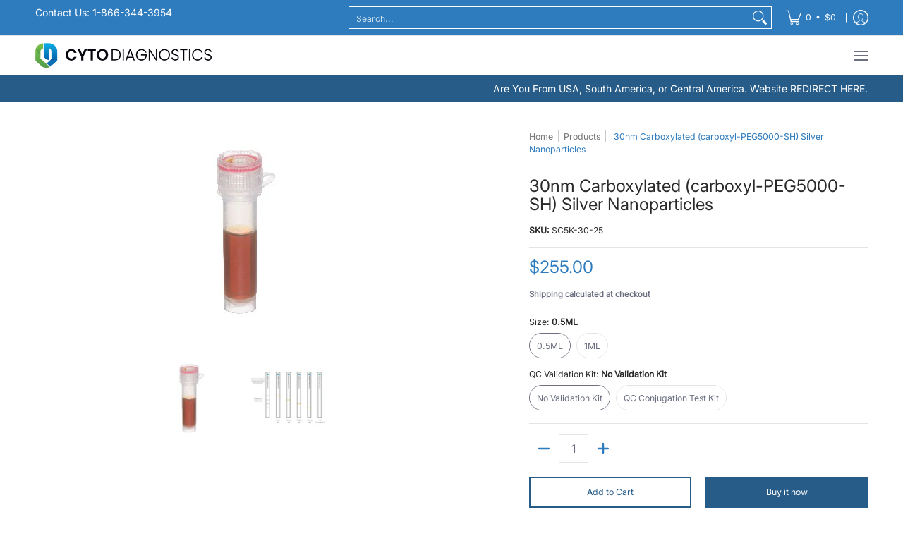

--- FILE ---
content_type: text/html; charset=utf-8
request_url: https://www.cytodiagnostics.com/products/30nm-carboxylated-carboxyl-peg5000-sh-silver-nanoparticles?variant=31326379442250&section_id=template--18361915441226__main
body_size: 6812
content:
<div id="shopify-section-template--18361915441226__main" class="shopify-section"><style data-shopify>
  .dynamic-section-template--18361915441226__main { 
    --margin_padding: 15vh;--section-padding-top-mobile: 30px;
    --section-padding-top-desktop: 40px;
    --section-padding-bottom-mobile: 0px;
    --section-padding-bottom-desktop: 0px;
    --section-margin-bottom-mobile: 0px;
    --section-margin-bottom-desktop: 0px;
  }
  .dynamic-section-template--18361915441226__main .banner-section {}
</style>

<section id="product-id-template--18361915441226__main" 
         data-product-id="4387712303178" 
         data-variant-id="31326379442250"  
         data-section-id="template--18361915441226__main" 
         data-section-type="product_page"
         data-product-type="page"  
         data-product-url="/products/30nm-carboxylated-carboxyl-peg5000-sh-silver-nanoparticles"  
         data-url="//www.cytodiagnostics.com/cdn/shop/t/4/assets/script.product.js?v=122290371928175755441763138512"
         data-atc="Add to Cart"
         data-cart="true"
         data-image="//www.cytodiagnostics.com/cdn/shop/products/20nm-functionalized-silver-nanoparticles_a2edd46f-887d-41b4-b5dc-a8f44d79279f.jpg?v=1590678679&width=260"
         data-image-aspect="square"
         data-history="true"
         class="product-container product-id product-template--18361915441226__main product-template dynamic-section dynamic-section-template--18361915441226__main section-padding-top section-padding-bottom section-margin-bottom clearfix">

  

  <div class="container half-pad clearfix">
    <div class="product-grid-product-template product-grid-template--18361915441226__main">
      <div class="clearfix">
        
        
          <div class="product-images six left bottompad"><div id="main-product-image-template--18361915441226__main" 
     class="glider-contain featured-image featured-image-div-template--18361915441226__main main-image-template--18361915441226__main text-center relative"
     data-product-single-media-group>
  <a href="#product-details-template--18361915441226__main" title="Skip to Main Content" class="skip-to text-center visually-hidden">Skip to Main Content</a>
  
      
  <div id="featured-template--18361915441226__main" class="glider skip slideshow" tabindex="-1">
    <div class="glider-track slideshow">
  
  
    
<figure id="variant-image-6856063221834"        
              class="glider-slide variant-image variant-image-template--18361915441226__main relative active visible"
              aria-hidden="true" 
              tabindex="0" 
              data-product-gallery-figure="0" 
              data-product-gallery-selected="true"
              data-media="6856063221834"
              data-media-type="image"
              data-gslide="0">
              
              
<div class="media-container relative lazycontainer">
                    <span>
  <img src="//www.cytodiagnostics.com/cdn/shop/products/20nm-functionalized-silver-nanoparticles_a2edd46f-887d-41b4-b5dc-a8f44d79279f.jpg?v=1590678679&amp;width=300" alt="30nm Carboxylated (carboxyl-PEG5000-SH) Silver Nanoparticles" srcset="//www.cytodiagnostics.com/cdn/shop/products/20nm-functionalized-silver-nanoparticles_a2edd46f-887d-41b4-b5dc-a8f44d79279f.jpg?v=1590678679&amp;width=300 300w" width="300" height="300" loading="lazy" class="nopad js lazyload img-align square" fetchpriority="high" style="aspect-ratio:1.0;max-height:300px;max-width:300px;" sizes="(min-width: 600px) 360px, (min-width: 768px) 580px, calc(100vw - 60px)" data-aspectratio="1.0" data-source="//www.cytodiagnostics.com/cdn/shop/products/20nm-functionalized-silver-nanoparticles_a2edd46f-887d-41b4-b5dc-a8f44d79279f.jpg?v=1590678679" data-src="//www.cytodiagnostics.com/cdn/shop/products/20nm-functionalized-silver-nanoparticles_a2edd46f-887d-41b4-b5dc-a8f44d79279f.jpg?v=1590678679" data-zoom="//www.cytodiagnostics.com/cdn/shop/products/20nm-functionalized-silver-nanoparticles_a2edd46f-887d-41b4-b5dc-a8f44d79279f.jpg?v=1590678679&amp;width=300">
</span>
                  </div>
            </figure>
    
<figure id="variant-image-24201089024074"        
              class="glider-slide variant-image variant-image-template--18361915441226__main relative"
              aria-hidden="false" 
              tabindex="-1" 
              data-product-gallery-figure="1" 
              data-product-gallery-selected="false"
              data-media="24201089024074"
              data-media-type="image"
              data-gslide="1">
              
              
<div class="media-container relative lazycontainer lazyskip">
                    <span>
  <img src="//www.cytodiagnostics.com/cdn/shop/files/SilverQC_d6f78894-4d4d-4884-994e-bbee006ff0f6.jpg?v=1723597849&amp;width=1618" alt="30nm Carboxylated (carboxyl-PEG5000-SH) Silver Nanoparticles" srcset="//www.cytodiagnostics.com/cdn/shop/files/SilverQC_d6f78894-4d4d-4884-994e-bbee006ff0f6.jpg?v=1723597849&amp;width=580 580w" width="1618" height="1208" loading="lazy" class="nopad js lazyload img-align landscape" fetchpriority="low" style="aspect-ratio:1.3394039735099337;max-height:433px;max-width:580px;" sizes="(min-width: 600px) 360px, (min-width: 768px) 580px, calc(100vw - 60px)" data-aspectratio="1.3394039735099337" data-source="//www.cytodiagnostics.com/cdn/shop/files/SilverQC_d6f78894-4d4d-4884-994e-bbee006ff0f6.jpg?v=1723597849" data-src="//www.cytodiagnostics.com/cdn/shop/files/SilverQC_d6f78894-4d4d-4884-994e-bbee006ff0f6.jpg?v=1723597849&amp;width=580" data-zoom="//www.cytodiagnostics.com/cdn/shop/files/SilverQC_d6f78894-4d4d-4884-994e-bbee006ff0f6.jpg?v=1723597849&amp;width=1180">
</span>
                  </div>
            </figure>
    

  
    </div>
  </div>
    <div id="glider-pagination-featured">
      <button id="glider-featured-button-prev-thumbs-template--18361915441226__main" class="tabindex glider-button-prev thumbs" type="button" aria-label="Previous"><span class="icon icon-left">
  <svg height="16" width="16" viewBox="0 0 24 24" aria-hidden="true" focusable="false" role="presentation" xmlns="http://www.w3.org/2000/svg" version="1.1" xmlns:xlink="http://www.w3.org/1999/xlink" xmlns:svgjs="http://svgjs.com/svgjs"><g><path class="direction" d="M 14 4 L 7 12 C 7 12 7 12 7 12 L 14 20" fill="none" stroke="currentColor" stroke-linecap="round" stroke-linejoin="round" stroke-width="2px"></path></g></svg>
</span>
</button>
      <button id="glider-featured-button-next-thumbs-template--18361915441226__main" class="tabindex glider-button-next thumbs" type="button" aria-label="Next"><span class="icon icon-right">
  <svg height="16" width="16" viewBox="0 0 24 24" aria-hidden="true" focusable="false" role="presentation" xmlns="http://www.w3.org/2000/svg" version="1.1" xmlns:xlink="http://www.w3.org/1999/xlink" xmlns:svgjs="http://svgjs.com/svgjs"><g><path class="direction" d="M 10 20 L 17 12 C 17 12 17 12 17 12 L 10 4" fill="none" stroke="currentColor" stroke-linecap="round" stroke-linejoin="round" stroke-width="2px"></path></g></svg>
</span>
</button>
    </div>
  

  
</div>
  



  <div class="glider-contain">
    <div class="thumbnails-template--18361915441226__main twelve table-center negative-left negative-right thumbnails thumbs" tabindex="-1">
      <fieldset role="radiogroup" class="center">
        <legend class="visually-hidden">30nm Carboxylated (carboxyl-PEG5000-SH) Silver Nanoparticles media thumbnails</legend>
        
<div class="three mobile thumb-image-template--18361915441226__main image">  
            <div class="title-align">
              <div class="relative lazycontainer button"
                   data-product-gallery-thumbnail="0"
                   data-media="6856063221834" 
                   data-media-type="image"
                   data-product-gallery-selected="true">
                
                <label for="0-4387712303178template--18361915441226__main" class="visually-hidden">30nm Carboxylated (carboxyl-PEG5000-SH) Silver Nanoparticles media number 0 thumbnail</label>
  <img src="//www.cytodiagnostics.com/cdn/shop/products/20nm-functionalized-silver-nanoparticles_a2edd46f-887d-41b4-b5dc-a8f44d79279f.jpg?v=1590678679&amp;width=300" alt="30nm Carboxylated (carboxyl-PEG5000-SH) Silver Nanoparticles-1" srcset="//www.cytodiagnostics.com/cdn/shop/products/20nm-functionalized-silver-nanoparticles_a2edd46f-887d-41b4-b5dc-a8f44d79279f.jpg?v=1590678679&amp;width=130 130w" width="300" height="300" loading="lazy" class="js lazyload img-align square" style="aspect-ratio:1.0;max-height:130px;max-width:130px;" sizes="(min-width: 600px) 130px, 125px" data-aspectratio="1.0" data-source="//www.cytodiagnostics.com/cdn/shop/products/20nm-functionalized-silver-nanoparticles_a2edd46f-887d-41b4-b5dc-a8f44d79279f.jpg?v=1590678679" data-src="//www.cytodiagnostics.com/cdn/shop/products/20nm-functionalized-silver-nanoparticles_a2edd46f-887d-41b4-b5dc-a8f44d79279f.jpg?v=1590678679&amp;width=130" data-zoom="//www.cytodiagnostics.com/cdn/shop/products/20nm-functionalized-silver-nanoparticles_a2edd46f-887d-41b4-b5dc-a8f44d79279f.jpg?v=1590678679&amp;width=300">
<input id="0-4387712303178template--18361915441226__main"
                       type="radio"
                       class="img-align keyed" 
                       name="30nm Carboxylated (carboxyl-PEG5000-SH) Silver Nanoparticles media thumbnails"
                       tab-index="0"checked>
              </div>
            </div>
          </div>
        
<div class="three mobile thumb-image-template--18361915441226__main image">  
            <div class="title-align">
              <div class="relative lazycontainer button"
                   data-product-gallery-thumbnail="1"
                   data-media="24201089024074" 
                   data-media-type="image"
                   data-product-gallery-selected="false">
                
                <label for="1-4387712303178template--18361915441226__main" class="visually-hidden">30nm Carboxylated (carboxyl-PEG5000-SH) Silver Nanoparticles media number 1 thumbnail</label>
  <img src="//www.cytodiagnostics.com/cdn/shop/files/SilverQC_d6f78894-4d4d-4884-994e-bbee006ff0f6.jpg?v=1723597849&amp;width=1618" alt="30nm Carboxylated (carboxyl-PEG5000-SH) Silver Nanoparticles-2" srcset="//www.cytodiagnostics.com/cdn/shop/files/SilverQC_d6f78894-4d4d-4884-994e-bbee006ff0f6.jpg?v=1723597849&amp;width=130 130w" width="1618" height="1208" loading="lazy" class="js lazyload img-align landscape" style="aspect-ratio:1.3394039735099337;max-height:97px;max-width:130px;" sizes="(min-width: 600px) 130px, 125px" data-aspectratio="1.3394039735099337" data-source="//www.cytodiagnostics.com/cdn/shop/files/SilverQC_d6f78894-4d4d-4884-994e-bbee006ff0f6.jpg?v=1723597849" data-src="//www.cytodiagnostics.com/cdn/shop/files/SilverQC_d6f78894-4d4d-4884-994e-bbee006ff0f6.jpg?v=1723597849&amp;width=130" data-zoom="//www.cytodiagnostics.com/cdn/shop/files/SilverQC_d6f78894-4d4d-4884-994e-bbee006ff0f6.jpg?v=1723597849&amp;width=1180">
<input id="1-4387712303178template--18361915441226__main"
                       type="radio"
                       class="img-align keyed" 
                       name="30nm Carboxylated (carboxyl-PEG5000-SH) Silver Nanoparticles media thumbnails"
                       tab-index="0">
              </div>
            </div>
          </div>
        
      </fieldset>
    </div>
    
  </div>
</div>
               

        <div id="product-details-template--18361915441226__main" class="product-details five right text-left bottompad-quarter"><form method="post" action="/cart/add" id="add-item-form-template--18361915441226__main" accept-charset="UTF-8" class="go-to-cart-template--18361915441226__main product-form-template--18361915441226__main variants disabled form-validation clearfix" enctype="multipart/form-data" data-product-form=""><input type="hidden" name="form_type" value="product" /><input type="hidden" name="utf8" value="✓" />
            
            <input
              id="variantId-template--18361915441226__main"
              type="hidden"
              name="id"
              value="31326379442250"
            >
          
            <div class="tab-body"><div class="form-blocks clearfix"><nav class="breadcrumbs breadcrumb_text" aria-label="Breadcrumbs"><span><a href="/" title="Back to the home page">Home</a></span><span class="separator" aria-hidden="true"></span><span><a href="/collections/all" title="Products">Products</a></span><span class="separator" aria-hidden="true"></span>
  <span class="active" aria-current="page">30nm Carboxylated (carboxyl-PEG5000-SH) Silver Nanoparticles</span>

</nav></div><div class="product-header clearfix"><h1 class="section-title-24">30nm Carboxylated (carboxyl-PEG5000-SH) Silver Nanoparticles</h1></div>
<p id="sku-76e29077-dc69-49ae-a126-435b2286a03a" class="variant_reload product-logistics form-blocks" >

    
    

    
    
<span data-variant-sku-seperator class="separator hidden" aria-hidden="true"></span>    
      <span class="variant-sku"><span>SKU: </span> <span data-variant-sku>SC5K-30-25</span></span>
    

    
    
<span data-variant-barcode-seperator class="separator hidden" aria-hidden="true"></span>
      <span class="variant-sku hidden"><span>Barcode: </span> <span data-variant-barcode></span></span>
    

    
  </p>
 <div class="product-details-price clearfix"><h2 id="price-ce4ee419-d474-4eee-9130-6182b1a97679" class="variant_reload offers section-title-24">
  <span class="price-preview price price-field product-single__price" itemprop="price">
    <span data-variant-price class="money">$255.00</span>
    <span data-variant-compare-at-price class="money hidden"></span>
  </span>
  <span data-savings class="savings hidden">
    <span>Save</span>
    <span data-savings-total>$-255
    </span>
  </span>
</h2>

<h3 id="price-unit-ce4ee419-d474-4eee-9130-6182b1a97679" data-unit-price class="variant_reload hidden clearfix"></h3><p data-tax-line><small><strong><a href="/policies/shipping-policy">Shipping</a> calculated at checkout</strong></small></p></div><div id="variants-variants_JbNGce" class="variant_reload form-blocks no-pad clearfix" data-product-options>


  
  
  
  <fieldset class="swatch selectors" data-option-index="0">
    <legend>Size:&nbsp;<span>0.5ML</span></legend>
    


     <div class="swatch-element rounded active" data-group="4387712303178template--18361915441226__main" data-value="0.5ML">
        
          <span class="swatch-label label" aria-hidden="true">0.5ML</span>
        
        <label for="0-5ml-0-4387712303178template--18361915441226__main" class="error swatch-label visually-hidden">0.5ML</label>
        <input id="0-5ml-0-4387712303178template--18361915441226__main" 
               class="selector selector-option"
               type="radio" 
               name="Size" 
               value="0.5ML"
               data-group="4387712303178template--18361915441226__main"
               data-variant-id="31326379442250"
               data-option-id="1198908997706"
               
                checked/>
      </div> <div class="swatch-element rounded" data-group="4387712303178template--18361915441226__main" data-value="1ML">
        
          <span class="swatch-label label" aria-hidden="true">1ML</span>
        
        <label for="1ml-0-4387712303178template--18361915441226__main" class="error swatch-label visually-hidden">1ML</label>
        <input id="1ml-0-4387712303178template--18361915441226__main" 
               class="selector selector-option"
               type="radio" 
               name="Size" 
               value="1ML"
               data-group="4387712303178template--18361915441226__main"
               data-variant-id="31326379475018"
               data-option-id="1198909030474"
               
               />
      </div>
  
  </fieldset>


    
  

  
  
  
  <fieldset class="swatch selectors" data-option-index="1">
    <legend>QC Validation Kit:&nbsp;<span>No Validation Kit</span></legend>
    


     <div class="swatch-element rounded active" data-group="4387712303178template--18361915441226__main" data-value="No Validation Kit">
        
          <span class="swatch-label label" aria-hidden="true">No Validation Kit</span>
        
        <label for="no-validation-kit-1-4387712303178template--18361915441226__main" class="error swatch-label visually-hidden">No Validation Kit</label>
        <input id="no-validation-kit-1-4387712303178template--18361915441226__main" 
               class="selector selector-option"
               type="radio" 
               name="QC Validation Kit" 
               value="No Validation Kit"
               data-group="4387712303178template--18361915441226__main"
               data-variant-id="31326379442250"
               data-option-id="2413832175690"
               
                checked/>
      </div> <div class="swatch-element rounded" data-group="4387712303178template--18361915441226__main" data-value="QC Conjugation Test Kit">
        
          <span class="swatch-label label" aria-hidden="true">QC Conjugation Test Kit</span>
        
        <label for="qc-conjugation-test-kit-1-4387712303178template--18361915441226__main" class="error swatch-label visually-hidden">QC Conjugation Test Kit</label>
        <input id="qc-conjugation-test-kit-1-4387712303178template--18361915441226__main" 
               class="selector selector-option"
               type="radio" 
               name="QC Validation Kit" 
               value="QC Conjugation Test Kit"
               data-group="4387712303178template--18361915441226__main"
               data-variant-id="41546889199690"
               data-option-id="2413832208458"
               
               />
      </div>
  
  </fieldset>


    
  
</div><div id="quantity-6aefb9eb-9252-45f4-97ff-137b832689df" class="variant_reload clearfix"><div class="clearfix">
  <span class="quantity form" data-quantity>
    <button type="button" class="btn qtybtn icon-minus ignore qtyminus_template--18361915441226__main text-center product-template" field="updates_template--18361915441226__main" aria-label="Subtract" data-quantity-decrement><span class="icon icon-minus">
  <svg height="28" width="28" viewBox="0 0 24 24" aria-hidden="true" focusable="false" role="presentation" xmlns="http://www.w3.org/2000/svg" version="1.1" xmlns:xlink="http://www.w3.org/1999/xlink" xmlns:svgjs="http://svgjs.com/svgjs"><line class="minus" x1="18" y1="12" x2="6" y2="12" fill="none" stroke="currentColor" stroke-width="2px" stroke-linecap="round" stroke-linejoin="round"></line></svg>
</span>
</button>
    <label for="updates_template--18361915441226__main" class="visually-hidden">Quantity</label>
    <input id="updates_template--18361915441226__main" 
           name="quantity" 
           type="number" 
           inputmode="numeric" 
           pattern="[0-9]*" 
           value="1" 
           min="1" 
           class="ignore quantity item-qty text-center" 
           field="error_template--18361915441226__main" 
            />
    <button type="button" class="btn qtybtn icon-plus ignore qtyplus_template--18361915441226__main text-center product-template" field="updates_template--18361915441226__main" aria-label="Add" data-quantity-increment><span class="icon icon-plus">
  <svg height="28" width="28" viewBox="0 0 24 24" aria-hidden="true" focusable="false" role="presentation" xmlns="http://www.w3.org/2000/svg" version="1.1" xmlns:xlink="http://www.w3.org/1999/xlink" xmlns:svgjs="http://svgjs.com/svgjs"><line class="plus" x1="12" y1="6" x2="12" y2="18" fill="none" stroke="currentColor" stroke-width="2px" stroke-linecap="round" stroke-linejoin="round"></line><line class="minus" x1="18" y1="12" x2="6" y2="12" fill="none" stroke="currentColor" stroke-width="2px" stroke-linecap="round" stroke-linejoin="round"></line></svg>
</span>
</button>       
    <label class="stock error hidden" id="error_template--18361915441226__main">.</label>
  </span>
</div></div><div id="buttons-dcd3fc6c-1d6c-4dec-ba1f-38dd806ed9cc" class="variant_reload clearfix"><div class="purchase-section two-column bottompad-half" data-smart="true" >
  <div>
    
<button type="submit" id="add-to-cart-template--18361915441226__main" class="btn outline add-to-cart auto-full-width" name="add" data-atc="Add to Cart" >Add to Cart</button>
      <p class="feedback"><span class="icon icon-times">
  <svg height="12" width="12" viewBox="0 0 24 24" aria-hidden="true" focusable="false" role="presentation" xmlns="http://www.w3.org/2000/svg" version="1.1" xmlns:xlink="http://www.w3.org/1999/xlink" xmlns:svgjs="http://svgjs.com/svgjs"><g><path d="M 5 5 L 19 19" fill="none" stroke="#275c89" stroke-linecap="round" stroke-linejoin="round" stroke-width="3px"/><path d="M 19 5 L 5 19" fill="none" stroke="#275c89" stroke-linecap="round" stroke-linejoin="round" stroke-width="3px"/></g></svg>
</span>
<span class="icon icon-check">
  <svg height="12" width="12" viewBox="0 0 24 24" aria-hidden="true" focusable="false" role="presentation" xmlns="http://www.w3.org/2000/svg" version="1.1" xmlns:xlink="http://www.w3.org/1999/xlink" xmlns:svgjs="http://svgjs.com/svgjs"><g><path d="M 19 5 L 9 19 L 5 15" fill="none" stroke="#275c89" stroke-linecap="round" stroke-linejoin="round" stroke-width="3px"/></g></svg>
</span>
<span class="html"></span></p>
    
  </div>
  
  <div>
    <div data-shopify="payment-button" class="shopify-payment-button"> <shopify-accelerated-checkout recommended="null" fallback="{&quot;name&quot;:&quot;buy_it_now&quot;,&quot;wallet_params&quot;:{}}" access-token="a67ea158120bbbed2bfcf1122a5ad08b" buyer-country="US" buyer-locale="en" buyer-currency="USD" variant-params="[{&quot;id&quot;:31326379442250,&quot;requiresShipping&quot;:true},{&quot;id&quot;:41546889199690,&quot;requiresShipping&quot;:true},{&quot;id&quot;:31326379475018,&quot;requiresShipping&quot;:true},{&quot;id&quot;:41546889232458,&quot;requiresShipping&quot;:true}]" shop-id="25611075658" enabled-flags="[&quot;ae0f5bf6&quot;]" > <div class="shopify-payment-button__button" role="button" disabled aria-hidden="true" style="background-color: transparent; border: none"> <div class="shopify-payment-button__skeleton">&nbsp;</div> </div> </shopify-accelerated-checkout> <small id="shopify-buyer-consent" class="hidden" aria-hidden="true" data-consent-type="subscription"> This item is a recurring or deferred purchase. By continuing, I agree to the <span id="shopify-subscription-policy-button">cancellation policy</span> and authorize you to charge my payment method at the prices, frequency and dates listed on this page until my order is fulfilled or I cancel, if permitted. </small> </div>
  </div>
  
</div></div></div>
<script type="application/json" id="ProductJson-template--18361915441226__main">
    {
      "product_url": "\/products\/30nm-carboxylated-carboxyl-peg5000-sh-silver-nanoparticles",
      "product_info": {"id":4387712303178,"title":"30nm Carboxylated (carboxyl-PEG5000-SH) Silver Nanoparticles","handle":"30nm-carboxylated-carboxyl-peg5000-sh-silver-nanoparticles","description":"\u003cp class=\"p1\"\u003e\u003cstrong\u003eSilver nanoparticle core size:\u003c\/strong\u003e 30nm (+\/- 3nm)\u003c\/p\u003e\n\u003cp class=\"p1\"\u003e\u003cstrong\u003eSize dispersity:\u003c\/strong\u003e CV \u0026lt;18%\u003c\/p\u003e\n\u003cp class=\"p1\"\u003e\u003cstrong\u003eSurface composition: \u003c\/strong\u003ecarboxyl-PEG5000-SH\/methoxy-PEG2000-SH\u003c\/p\u003e\n\u003cp class=\"p1\"\u003e\u003cstrong\u003eCarboxyl surface density:\u003c\/strong\u003e 1\/nm2\u003c\/p\u003e\n\u003cp class=\"p1\"\u003e\u003cstrong\u003eAbsorption max:\u003c\/strong\u003e 400-410nm\u003c\/p\u003e\n\u003cp class=\"p1\"\u003e\u003cstrong\u003eConcentration:\u003c\/strong\u003e 1mg\/ml \u003c\/p\u003e\n\u003cp class=\"p1\"\u003e\u003cstrong\u003eOptical Density (OD):\u003c\/strong\u003e 125\u003c\/p\u003e\n\u003cp class=\"p1\"\u003e\u003cstrong\u003eParticles per ml:\u003c\/strong\u003e ~7.0E+12\u003c\/p\u003e\n\u003cp class=\"p1\"\u003e\u003cstrong\u003eFormulation:\u003c\/strong\u003e Supplied in USP grade purified water\u003c\/p\u003e\n\u003cp class=\"p1\"\u003e\u003cstrong\u003eProperties\u003c\/strong\u003e\u003c\/p\u003e\n\u003cp class=\"p1\"\u003eThe carboxyl functionalized silver nanoparticle surface allows for covalent conjugation of antibodies, proteins and other ligands using standard EDC\/NHS coupling chemistry. \u003c\/p\u003e\n\u003cp class=\"p1\"\u003eThe precisely engineered silver nanoparticle surface with extended carboxyl groups maximizes conjugation efficiency by minimizing steric hindrance while still maintaining low non-specific protein binding. These features results in reliable and reproducible conjugates. \u003c\/p\u003e\n\u003cp class=\"p1\"\u003e\u003cstrong\u003eStorage\u003c\/strong\u003e\u003c\/p\u003e\n\u003cp class=\"p1\"\u003eStore product away from light at 4°C. Do NOT freeze. \u003c\/p\u003e\n\u003cp class=\"p1\"\u003eWhen stored as specified the product is stable for at least three months. \u003c\/p\u003e\n\u003ch6\u003e\u003cspan\u003eProduct Data\u003c\/span\u003e\u003c\/h6\u003e\n\u003cp\u003e\u003cspan\u003e\u003cimg src=\"https:\/\/cdn.shopify.com\/s\/files\/1\/0256\/1107\/5658\/files\/30nm-Silver-Nanoparticles-UV-VIS.jpg?v=1576507715\" alt=\"30nm Silver nanoparticles UV-VIS spectra\"\u003e\u003c\/span\u003e\u003c\/p\u003e\n\u003cp\u003e \u003c\/p\u003e\n\u003ctable width=\"100%\"\u003e\n\u003ctbody\u003e\n\u003ctr\u003e\n\u003ctd style=\"width: 7.66509%;\"\u003eDiameter \u003c\/td\u003e\n\u003ctd style=\"width: 9.31604%;\"\u003ePeak SPR Wavelength (nm)\u003c\/td\u003e\n\u003ctd style=\"width: 6.7217%;\"\u003eNPS\/ml*\u003c\/td\u003e\n\u003ctd style=\"width: 6.60377%;\"\u003eWt. Conc. (mg\/ml)*\u003c\/td\u003e\n\u003ctd style=\"width: 7.90094%;\"\u003eSize Dispersity (+\/-nm)\u003c\/td\u003e\n\u003ctd style=\"width: 33.6085%;\"\u003eParticle Volume (nm3)\u003c\/td\u003e\n\u003ctd style=\"width: 10%;\"\u003eSurface Area (nm2)\u003c\/td\u003e\n\u003ctd style=\"width: 12.6179%;\"\u003eSurface\/Volume Ratio\u003c\/td\u003e\n\u003ctd style=\"width: 6.25%;\"\u003eParticle Mass (g)\u003c\/td\u003e\n\u003ctd style=\"width: 7.66509%;\"\u003eMolar Mass (g\/mol)\u003c\/td\u003e\n\u003ctd style=\"width: 11.9104%;\"\u003eMolar Concentration*\u003c\/td\u003e\n\u003c\/tr\u003e\n\u003ctr\u003e\n\u003ctd style=\"width: 7.66509%;\"\u003e30\u003c\/td\u003e\n\u003ctd style=\"width: 9.31604%;\"\u003e400-410\u003c\/td\u003e\n\u003ctd style=\"width: 6.7217%;\"\u003e1.41E+11\u003c\/td\u003e\n\u003ctd style=\"width: 6.60377%;\"\u003e2.00E-02\u003c\/td\u003e\n\u003ctd style=\"width: 7.90094%;\"\u003e\u0026lt;15%\u003c\/td\u003e\n\u003ctd style=\"width: 33.6085%;\"\u003e1.41E+04\u003c\/td\u003e\n\u003ctd style=\"width: 10%;\"\u003e2.83E+03\u003c\/td\u003e\n\u003ctd style=\"width: 12.6179%;\"\u003e0.2\u003c\/td\u003e\n\u003ctd style=\"width: 6.25%;\"\u003e1.48E-16\u003c\/td\u003e\n\u003ctd style=\"width: 7.66509%;\"\u003e8.93E+07\u003c\/td\u003e\n\u003ctd style=\"width: 11.9104%;\"\u003e2.32E-10\u003c\/td\u003e\n\u003c\/tr\u003e\n\u003c\/tbody\u003e\n\u003c\/table\u003e\n\u003cp\u003e* All concentrations as indicated at an optical density of 2.5 (OD=2.5, i.e. absorbance at peak SPR wavelength with a 1cm pathlength)\u003c\/p\u003e\n\u003ch6\u003e\u003cspan\u003eProduct Sheet \u0026amp; SDS\u003c\/span\u003e\u003c\/h6\u003e\n\u003cp\u003e\u003ca href=\"https:\/\/portal.cytodocs.com\/documents\/Product-Sheets\/Product-Sheet-Carboxyl-Silver-Nanoparticles.pdf\" title=\"Carboxyl Silver Nanoparticles Product Sheet\"\u003e\u003cspan\u003e\u003cimg src=\"https:\/\/cdn.shopify.com\/s\/files\/1\/0256\/1107\/5658\/files\/pdficon_small_370e7c40-6f93-41c9-8801-2375c7cfc9a1.gif?v=1565809220\" alt=\"\" style=\"float: left;\"\u003e Product Sheet\u003c\/span\u003e\u003c\/a\u003e\u003c\/p\u003e\n\u003cp\u003e\u003ca href=\"https:\/\/portal.cytodocs.com\/documents\/SDS\/Carboxyl-Silver-Nanoparticles-SDS.pdf\" title=\"Carboxyl Silver Nanoparticles - SDS\"\u003e\u003cspan\u003e\u003cimg src=\"https:\/\/cdn.shopify.com\/s\/files\/1\/0256\/1107\/5658\/files\/pdficon_small_370e7c40-6f93-41c9-8801-2375c7cfc9a1.gif?v=1565809220\" alt=\"\" style=\"float: left;\"\u003e Safety Data Sheet (SDS)\u003c\/span\u003e\u003c\/a\u003e\u003c\/p\u003e\n\u003ch6\u003e\n\u003cspan\u003e\u003c\/span\u003e\u003cbr\u003e\n\u003c\/h6\u003e","published_at":"2019-11-21T09:50:56-05:00","created_at":"2019-11-21T09:50:56-05:00","vendor":"Cytodiagnostics","type":"Silver Nanoparticles","tags":["Carboxyl Silver Nanoparticles","Functionalized Silver Nanoparticles","Silver Nanoparticles"],"price":25500,"price_min":25500,"price_max":54500,"available":true,"price_varies":true,"compare_at_price":null,"compare_at_price_min":0,"compare_at_price_max":0,"compare_at_price_varies":false,"variants":[{"id":31326379442250,"title":"0.5ML \/ No Validation Kit","option1":"0.5ML","option2":"No Validation Kit","option3":null,"sku":"SC5K-30-25","requires_shipping":true,"taxable":true,"featured_image":null,"available":true,"name":"30nm Carboxylated (carboxyl-PEG5000-SH) Silver Nanoparticles - 0.5ML \/ No Validation Kit","public_title":"0.5ML \/ No Validation Kit","options":["0.5ML","No Validation Kit"],"price":25500,"weight":0,"compare_at_price":null,"inventory_management":null,"barcode":"","requires_selling_plan":false,"selling_plan_allocations":[]},{"id":41546889199690,"title":"0.5ML \/ QC Conjugation Test Kit","option1":"0.5ML","option2":"QC Conjugation Test Kit","option3":null,"sku":"SC5K-30-25-QC","requires_shipping":true,"taxable":true,"featured_image":null,"available":true,"name":"30nm Carboxylated (carboxyl-PEG5000-SH) Silver Nanoparticles - 0.5ML \/ QC Conjugation Test Kit","public_title":"0.5ML \/ QC Conjugation Test Kit","options":["0.5ML","QC Conjugation Test Kit"],"price":35500,"weight":0,"compare_at_price":null,"inventory_management":null,"barcode":"","requires_selling_plan":false,"selling_plan_allocations":[]},{"id":31326379475018,"title":"1ML \/ No Validation Kit","option1":"1ML","option2":"No Validation Kit","option3":null,"sku":"SC5K-30-50","requires_shipping":true,"taxable":true,"featured_image":null,"available":true,"name":"30nm Carboxylated (carboxyl-PEG5000-SH) Silver Nanoparticles - 1ML \/ No Validation Kit","public_title":"1ML \/ No Validation Kit","options":["1ML","No Validation Kit"],"price":44500,"weight":0,"compare_at_price":null,"inventory_management":null,"barcode":"","requires_selling_plan":false,"selling_plan_allocations":[]},{"id":41546889232458,"title":"1ML \/ QC Conjugation Test Kit","option1":"1ML","option2":"QC Conjugation Test Kit","option3":null,"sku":"SC5K-30-50-QC","requires_shipping":true,"taxable":true,"featured_image":null,"available":true,"name":"30nm Carboxylated (carboxyl-PEG5000-SH) Silver Nanoparticles - 1ML \/ QC Conjugation Test Kit","public_title":"1ML \/ QC Conjugation Test Kit","options":["1ML","QC Conjugation Test Kit"],"price":54500,"weight":0,"compare_at_price":null,"inventory_management":null,"barcode":"","requires_selling_plan":false,"selling_plan_allocations":[]}],"images":["\/\/www.cytodiagnostics.com\/cdn\/shop\/products\/20nm-functionalized-silver-nanoparticles_a2edd46f-887d-41b4-b5dc-a8f44d79279f.jpg?v=1590678679","\/\/www.cytodiagnostics.com\/cdn\/shop\/files\/SilverQC_d6f78894-4d4d-4884-994e-bbee006ff0f6.jpg?v=1723597849"],"featured_image":"\/\/www.cytodiagnostics.com\/cdn\/shop\/products\/20nm-functionalized-silver-nanoparticles_a2edd46f-887d-41b4-b5dc-a8f44d79279f.jpg?v=1590678679","options":["Size","QC Validation Kit"],"media":[{"alt":null,"id":6856063221834,"position":1,"preview_image":{"aspect_ratio":1.0,"height":300,"width":300,"src":"\/\/www.cytodiagnostics.com\/cdn\/shop\/products\/20nm-functionalized-silver-nanoparticles_a2edd46f-887d-41b4-b5dc-a8f44d79279f.jpg?v=1590678679"},"aspect_ratio":1.0,"height":300,"media_type":"image","src":"\/\/www.cytodiagnostics.com\/cdn\/shop\/products\/20nm-functionalized-silver-nanoparticles_a2edd46f-887d-41b4-b5dc-a8f44d79279f.jpg?v=1590678679","width":300},{"alt":null,"id":24201089024074,"position":2,"preview_image":{"aspect_ratio":1.339,"height":1208,"width":1618,"src":"\/\/www.cytodiagnostics.com\/cdn\/shop\/files\/SilverQC_d6f78894-4d4d-4884-994e-bbee006ff0f6.jpg?v=1723597849"},"aspect_ratio":1.339,"height":1208,"media_type":"image","src":"\/\/www.cytodiagnostics.com\/cdn\/shop\/files\/SilverQC_d6f78894-4d4d-4884-994e-bbee006ff0f6.jpg?v=1723597849","width":1618}],"requires_selling_plan":false,"selling_plan_groups":[],"content":"\u003cp class=\"p1\"\u003e\u003cstrong\u003eSilver nanoparticle core size:\u003c\/strong\u003e 30nm (+\/- 3nm)\u003c\/p\u003e\n\u003cp class=\"p1\"\u003e\u003cstrong\u003eSize dispersity:\u003c\/strong\u003e CV \u0026lt;18%\u003c\/p\u003e\n\u003cp class=\"p1\"\u003e\u003cstrong\u003eSurface composition: \u003c\/strong\u003ecarboxyl-PEG5000-SH\/methoxy-PEG2000-SH\u003c\/p\u003e\n\u003cp class=\"p1\"\u003e\u003cstrong\u003eCarboxyl surface density:\u003c\/strong\u003e 1\/nm2\u003c\/p\u003e\n\u003cp class=\"p1\"\u003e\u003cstrong\u003eAbsorption max:\u003c\/strong\u003e 400-410nm\u003c\/p\u003e\n\u003cp class=\"p1\"\u003e\u003cstrong\u003eConcentration:\u003c\/strong\u003e 1mg\/ml \u003c\/p\u003e\n\u003cp class=\"p1\"\u003e\u003cstrong\u003eOptical Density (OD):\u003c\/strong\u003e 125\u003c\/p\u003e\n\u003cp class=\"p1\"\u003e\u003cstrong\u003eParticles per ml:\u003c\/strong\u003e ~7.0E+12\u003c\/p\u003e\n\u003cp class=\"p1\"\u003e\u003cstrong\u003eFormulation:\u003c\/strong\u003e Supplied in USP grade purified water\u003c\/p\u003e\n\u003cp class=\"p1\"\u003e\u003cstrong\u003eProperties\u003c\/strong\u003e\u003c\/p\u003e\n\u003cp class=\"p1\"\u003eThe carboxyl functionalized silver nanoparticle surface allows for covalent conjugation of antibodies, proteins and other ligands using standard EDC\/NHS coupling chemistry. \u003c\/p\u003e\n\u003cp class=\"p1\"\u003eThe precisely engineered silver nanoparticle surface with extended carboxyl groups maximizes conjugation efficiency by minimizing steric hindrance while still maintaining low non-specific protein binding. These features results in reliable and reproducible conjugates. \u003c\/p\u003e\n\u003cp class=\"p1\"\u003e\u003cstrong\u003eStorage\u003c\/strong\u003e\u003c\/p\u003e\n\u003cp class=\"p1\"\u003eStore product away from light at 4°C. Do NOT freeze. \u003c\/p\u003e\n\u003cp class=\"p1\"\u003eWhen stored as specified the product is stable for at least three months. \u003c\/p\u003e\n\u003ch6\u003e\u003cspan\u003eProduct Data\u003c\/span\u003e\u003c\/h6\u003e\n\u003cp\u003e\u003cspan\u003e\u003cimg src=\"https:\/\/cdn.shopify.com\/s\/files\/1\/0256\/1107\/5658\/files\/30nm-Silver-Nanoparticles-UV-VIS.jpg?v=1576507715\" alt=\"30nm Silver nanoparticles UV-VIS spectra\"\u003e\u003c\/span\u003e\u003c\/p\u003e\n\u003cp\u003e \u003c\/p\u003e\n\u003ctable width=\"100%\"\u003e\n\u003ctbody\u003e\n\u003ctr\u003e\n\u003ctd style=\"width: 7.66509%;\"\u003eDiameter \u003c\/td\u003e\n\u003ctd style=\"width: 9.31604%;\"\u003ePeak SPR Wavelength (nm)\u003c\/td\u003e\n\u003ctd style=\"width: 6.7217%;\"\u003eNPS\/ml*\u003c\/td\u003e\n\u003ctd style=\"width: 6.60377%;\"\u003eWt. Conc. (mg\/ml)*\u003c\/td\u003e\n\u003ctd style=\"width: 7.90094%;\"\u003eSize Dispersity (+\/-nm)\u003c\/td\u003e\n\u003ctd style=\"width: 33.6085%;\"\u003eParticle Volume (nm3)\u003c\/td\u003e\n\u003ctd style=\"width: 10%;\"\u003eSurface Area (nm2)\u003c\/td\u003e\n\u003ctd style=\"width: 12.6179%;\"\u003eSurface\/Volume Ratio\u003c\/td\u003e\n\u003ctd style=\"width: 6.25%;\"\u003eParticle Mass (g)\u003c\/td\u003e\n\u003ctd style=\"width: 7.66509%;\"\u003eMolar Mass (g\/mol)\u003c\/td\u003e\n\u003ctd style=\"width: 11.9104%;\"\u003eMolar Concentration*\u003c\/td\u003e\n\u003c\/tr\u003e\n\u003ctr\u003e\n\u003ctd style=\"width: 7.66509%;\"\u003e30\u003c\/td\u003e\n\u003ctd style=\"width: 9.31604%;\"\u003e400-410\u003c\/td\u003e\n\u003ctd style=\"width: 6.7217%;\"\u003e1.41E+11\u003c\/td\u003e\n\u003ctd style=\"width: 6.60377%;\"\u003e2.00E-02\u003c\/td\u003e\n\u003ctd style=\"width: 7.90094%;\"\u003e\u0026lt;15%\u003c\/td\u003e\n\u003ctd style=\"width: 33.6085%;\"\u003e1.41E+04\u003c\/td\u003e\n\u003ctd style=\"width: 10%;\"\u003e2.83E+03\u003c\/td\u003e\n\u003ctd style=\"width: 12.6179%;\"\u003e0.2\u003c\/td\u003e\n\u003ctd style=\"width: 6.25%;\"\u003e1.48E-16\u003c\/td\u003e\n\u003ctd style=\"width: 7.66509%;\"\u003e8.93E+07\u003c\/td\u003e\n\u003ctd style=\"width: 11.9104%;\"\u003e2.32E-10\u003c\/td\u003e\n\u003c\/tr\u003e\n\u003c\/tbody\u003e\n\u003c\/table\u003e\n\u003cp\u003e* All concentrations as indicated at an optical density of 2.5 (OD=2.5, i.e. absorbance at peak SPR wavelength with a 1cm pathlength)\u003c\/p\u003e\n\u003ch6\u003e\u003cspan\u003eProduct Sheet \u0026amp; SDS\u003c\/span\u003e\u003c\/h6\u003e\n\u003cp\u003e\u003ca href=\"https:\/\/portal.cytodocs.com\/documents\/Product-Sheets\/Product-Sheet-Carboxyl-Silver-Nanoparticles.pdf\" title=\"Carboxyl Silver Nanoparticles Product Sheet\"\u003e\u003cspan\u003e\u003cimg src=\"https:\/\/cdn.shopify.com\/s\/files\/1\/0256\/1107\/5658\/files\/pdficon_small_370e7c40-6f93-41c9-8801-2375c7cfc9a1.gif?v=1565809220\" alt=\"\" style=\"float: left;\"\u003e Product Sheet\u003c\/span\u003e\u003c\/a\u003e\u003c\/p\u003e\n\u003cp\u003e\u003ca href=\"https:\/\/portal.cytodocs.com\/documents\/SDS\/Carboxyl-Silver-Nanoparticles-SDS.pdf\" title=\"Carboxyl Silver Nanoparticles - SDS\"\u003e\u003cspan\u003e\u003cimg src=\"https:\/\/cdn.shopify.com\/s\/files\/1\/0256\/1107\/5658\/files\/pdficon_small_370e7c40-6f93-41c9-8801-2375c7cfc9a1.gif?v=1565809220\" alt=\"\" style=\"float: left;\"\u003e Safety Data Sheet (SDS)\u003c\/span\u003e\u003c\/a\u003e\u003c\/p\u003e\n\u003ch6\u003e\n\u003cspan\u003e\u003c\/span\u003e\u003cbr\u003e\n\u003c\/h6\u003e"},
      "product_variants": [{"name":"Size","position":1,"values":["0.5ML","1ML"]},{"name":"QC Validation Kit","position":2,"values":["No Validation Kit","QC Conjugation Test Kit"]}],
      "variant_type": "radio",
      "onboarding": false,
      "template": "page", 
      "use_history": true, 
      "zoom_enable": false,
      "loop_enable": false,
      "option_type": "block",    
      "text": {
        "product_free": "Free",
        "product_available": "Add to Cart",
        "product_unavailable": "Sold Out"
      }
    }
  </script>
  <script type="application/json" id="ModelJson-template--18361915441226__main">
      []
  </script>
<input type="hidden" name="product-id" value="4387712303178" /><input type="hidden" name="section-id" value="template--18361915441226__main" /></form>
        
        </div>
        
      </div>
    </div>
  </div>
  
</section>

<script type="application/ld+json">
  {"@context":"http:\/\/schema.org\/","@id":"\/products\/30nm-carboxylated-carboxyl-peg5000-sh-silver-nanoparticles#product","@type":"ProductGroup","brand":{"@type":"Brand","name":"Cytodiagnostics"},"category":"Silver Nanoparticles","description":"Silver nanoparticle core size: 30nm (+\/- 3nm)\nSize dispersity: CV \u0026lt;18%\nSurface composition: carboxyl-PEG5000-SH\/methoxy-PEG2000-SH\nCarboxyl surface density: 1\/nm2\nAbsorption max: 400-410nm\nConcentration: 1mg\/ml \nOptical Density (OD): 125\nParticles per ml: ~7.0E+12\nFormulation: Supplied in USP grade purified water\nProperties\nThe carboxyl functionalized silver nanoparticle surface allows for covalent conjugation of antibodies, proteins and other ligands using standard EDC\/NHS coupling chemistry. \nThe precisely engineered silver nanoparticle surface with extended carboxyl groups maximizes conjugation efficiency by minimizing steric hindrance while still maintaining low non-specific protein binding. These features results in reliable and reproducible conjugates. \nStorage\nStore product away from light at 4°C. Do NOT freeze. \nWhen stored as specified the product is stable for at least three months. \nProduct Data\n\n \n\n\n\nDiameter \nPeak SPR Wavelength (nm)\nNPS\/ml*\nWt. Conc. (mg\/ml)*\nSize Dispersity (+\/-nm)\nParticle Volume (nm3)\nSurface Area (nm2)\nSurface\/Volume Ratio\nParticle Mass (g)\nMolar Mass (g\/mol)\nMolar Concentration*\n\n\n30\n400-410\n1.41E+11\n2.00E-02\n\u0026lt;15%\n1.41E+04\n2.83E+03\n0.2\n1.48E-16\n8.93E+07\n2.32E-10\n\n\n\n* All concentrations as indicated at an optical density of 2.5 (OD=2.5, i.e. absorbance at peak SPR wavelength with a 1cm pathlength)\nProduct Sheet \u0026amp; SDS\n Product Sheet\n Safety Data Sheet (SDS)\n\n\n","hasVariant":[{"@id":"\/products\/30nm-carboxylated-carboxyl-peg5000-sh-silver-nanoparticles?variant=31326379442250#variant","@type":"Product","image":"https:\/\/www.cytodiagnostics.com\/cdn\/shop\/products\/20nm-functionalized-silver-nanoparticles_a2edd46f-887d-41b4-b5dc-a8f44d79279f.jpg?v=1590678679\u0026width=1920","name":"30nm Carboxylated (carboxyl-PEG5000-SH) Silver Nanoparticles - 0.5ML \/ No Validation Kit","offers":{"@id":"\/products\/30nm-carboxylated-carboxyl-peg5000-sh-silver-nanoparticles?variant=31326379442250#offer","@type":"Offer","availability":"http:\/\/schema.org\/InStock","price":"255.00","priceCurrency":"USD","url":"https:\/\/www.cytodiagnostics.com\/products\/30nm-carboxylated-carboxyl-peg5000-sh-silver-nanoparticles?variant=31326379442250"},"sku":"SC5K-30-25"},{"@id":"\/products\/30nm-carboxylated-carboxyl-peg5000-sh-silver-nanoparticles?variant=41546889199690#variant","@type":"Product","image":"https:\/\/www.cytodiagnostics.com\/cdn\/shop\/products\/20nm-functionalized-silver-nanoparticles_a2edd46f-887d-41b4-b5dc-a8f44d79279f.jpg?v=1590678679\u0026width=1920","name":"30nm Carboxylated (carboxyl-PEG5000-SH) Silver Nanoparticles - 0.5ML \/ QC Conjugation Test Kit","offers":{"@id":"\/products\/30nm-carboxylated-carboxyl-peg5000-sh-silver-nanoparticles?variant=41546889199690#offer","@type":"Offer","availability":"http:\/\/schema.org\/InStock","price":"355.00","priceCurrency":"USD","url":"https:\/\/www.cytodiagnostics.com\/products\/30nm-carboxylated-carboxyl-peg5000-sh-silver-nanoparticles?variant=41546889199690"},"sku":"SC5K-30-25-QC"},{"@id":"\/products\/30nm-carboxylated-carboxyl-peg5000-sh-silver-nanoparticles?variant=31326379475018#variant","@type":"Product","image":"https:\/\/www.cytodiagnostics.com\/cdn\/shop\/products\/20nm-functionalized-silver-nanoparticles_a2edd46f-887d-41b4-b5dc-a8f44d79279f.jpg?v=1590678679\u0026width=1920","name":"30nm Carboxylated (carboxyl-PEG5000-SH) Silver Nanoparticles - 1ML \/ No Validation Kit","offers":{"@id":"\/products\/30nm-carboxylated-carboxyl-peg5000-sh-silver-nanoparticles?variant=31326379475018#offer","@type":"Offer","availability":"http:\/\/schema.org\/InStock","price":"445.00","priceCurrency":"USD","url":"https:\/\/www.cytodiagnostics.com\/products\/30nm-carboxylated-carboxyl-peg5000-sh-silver-nanoparticles?variant=31326379475018"},"sku":"SC5K-30-50"},{"@id":"\/products\/30nm-carboxylated-carboxyl-peg5000-sh-silver-nanoparticles?variant=41546889232458#variant","@type":"Product","image":"https:\/\/www.cytodiagnostics.com\/cdn\/shop\/products\/20nm-functionalized-silver-nanoparticles_a2edd46f-887d-41b4-b5dc-a8f44d79279f.jpg?v=1590678679\u0026width=1920","name":"30nm Carboxylated (carboxyl-PEG5000-SH) Silver Nanoparticles - 1ML \/ QC Conjugation Test Kit","offers":{"@id":"\/products\/30nm-carboxylated-carboxyl-peg5000-sh-silver-nanoparticles?variant=41546889232458#offer","@type":"Offer","availability":"http:\/\/schema.org\/InStock","price":"545.00","priceCurrency":"USD","url":"https:\/\/www.cytodiagnostics.com\/products\/30nm-carboxylated-carboxyl-peg5000-sh-silver-nanoparticles?variant=41546889232458"},"sku":"SC5K-30-50-QC"}],"name":"30nm Carboxylated (carboxyl-PEG5000-SH) Silver Nanoparticles","productGroupID":"4387712303178","url":"https:\/\/www.cytodiagnostics.com\/products\/30nm-carboxylated-carboxyl-peg5000-sh-silver-nanoparticles"}
</script>

</div>

--- FILE ---
content_type: text/html; charset=utf-8
request_url: https://www.cytodiagnostics.com/products/30nm-carboxylated-carboxyl-peg5000-sh-silver-nanoparticles?variant=31326379442250&section_id=template--18361915441226__main
body_size: 5838
content:
<div id="shopify-section-template--18361915441226__main" class="shopify-section"><style data-shopify>
  .dynamic-section-template--18361915441226__main { 
    --margin_padding: 15vh;--section-padding-top-mobile: 30px;
    --section-padding-top-desktop: 40px;
    --section-padding-bottom-mobile: 0px;
    --section-padding-bottom-desktop: 0px;
    --section-margin-bottom-mobile: 0px;
    --section-margin-bottom-desktop: 0px;
  }
  .dynamic-section-template--18361915441226__main .banner-section {}
</style>

<section id="product-id-template--18361915441226__main" 
         data-product-id="4387712303178" 
         data-variant-id="31326379442250"  
         data-section-id="template--18361915441226__main" 
         data-section-type="product_page"
         data-product-type="page"  
         data-product-url="/products/30nm-carboxylated-carboxyl-peg5000-sh-silver-nanoparticles"  
         data-url="//www.cytodiagnostics.com/cdn/shop/t/4/assets/script.product.js?v=122290371928175755441763138512"
         data-atc="Add to Cart"
         data-cart="true"
         data-image="//www.cytodiagnostics.com/cdn/shop/products/20nm-functionalized-silver-nanoparticles_a2edd46f-887d-41b4-b5dc-a8f44d79279f.jpg?v=1590678679&width=260"
         data-image-aspect="square"
         data-history="true"
         class="product-container product-id product-template--18361915441226__main product-template dynamic-section dynamic-section-template--18361915441226__main section-padding-top section-padding-bottom section-margin-bottom clearfix">

  

  <div class="container half-pad clearfix">
    <div class="product-grid-product-template product-grid-template--18361915441226__main">
      <div class="clearfix">
        
        
          <div class="product-images six left bottompad"><div id="main-product-image-template--18361915441226__main" 
     class="glider-contain featured-image featured-image-div-template--18361915441226__main main-image-template--18361915441226__main text-center relative"
     data-product-single-media-group>
  <a href="#product-details-template--18361915441226__main" title="Skip to Main Content" class="skip-to text-center visually-hidden">Skip to Main Content</a>
  
      
  <div id="featured-template--18361915441226__main" class="glider skip slideshow" tabindex="-1">
    <div class="glider-track slideshow">
  
  
    
<figure id="variant-image-6856063221834"        
              class="glider-slide variant-image variant-image-template--18361915441226__main relative active visible"
              aria-hidden="true" 
              tabindex="0" 
              data-product-gallery-figure="0" 
              data-product-gallery-selected="true"
              data-media="6856063221834"
              data-media-type="image"
              data-gslide="0">
              
              
<div class="media-container relative lazycontainer">
                    <span>
  <img src="//www.cytodiagnostics.com/cdn/shop/products/20nm-functionalized-silver-nanoparticles_a2edd46f-887d-41b4-b5dc-a8f44d79279f.jpg?v=1590678679&amp;width=300" alt="30nm Carboxylated (carboxyl-PEG5000-SH) Silver Nanoparticles" srcset="//www.cytodiagnostics.com/cdn/shop/products/20nm-functionalized-silver-nanoparticles_a2edd46f-887d-41b4-b5dc-a8f44d79279f.jpg?v=1590678679&amp;width=300 300w" width="300" height="300" loading="lazy" class="nopad js lazyload img-align square" fetchpriority="high" style="aspect-ratio:1.0;max-height:300px;max-width:300px;" sizes="(min-width: 600px) 360px, (min-width: 768px) 580px, calc(100vw - 60px)" data-aspectratio="1.0" data-source="//www.cytodiagnostics.com/cdn/shop/products/20nm-functionalized-silver-nanoparticles_a2edd46f-887d-41b4-b5dc-a8f44d79279f.jpg?v=1590678679" data-src="//www.cytodiagnostics.com/cdn/shop/products/20nm-functionalized-silver-nanoparticles_a2edd46f-887d-41b4-b5dc-a8f44d79279f.jpg?v=1590678679" data-zoom="//www.cytodiagnostics.com/cdn/shop/products/20nm-functionalized-silver-nanoparticles_a2edd46f-887d-41b4-b5dc-a8f44d79279f.jpg?v=1590678679&amp;width=300">
</span>
                  </div>
            </figure>
    
<figure id="variant-image-24201089024074"        
              class="glider-slide variant-image variant-image-template--18361915441226__main relative"
              aria-hidden="false" 
              tabindex="-1" 
              data-product-gallery-figure="1" 
              data-product-gallery-selected="false"
              data-media="24201089024074"
              data-media-type="image"
              data-gslide="1">
              
              
<div class="media-container relative lazycontainer lazyskip">
                    <span>
  <img src="//www.cytodiagnostics.com/cdn/shop/files/SilverQC_d6f78894-4d4d-4884-994e-bbee006ff0f6.jpg?v=1723597849&amp;width=1618" alt="30nm Carboxylated (carboxyl-PEG5000-SH) Silver Nanoparticles" srcset="//www.cytodiagnostics.com/cdn/shop/files/SilverQC_d6f78894-4d4d-4884-994e-bbee006ff0f6.jpg?v=1723597849&amp;width=580 580w" width="1618" height="1208" loading="lazy" class="nopad js lazyload img-align landscape" fetchpriority="low" style="aspect-ratio:1.3394039735099337;max-height:433px;max-width:580px;" sizes="(min-width: 600px) 360px, (min-width: 768px) 580px, calc(100vw - 60px)" data-aspectratio="1.3394039735099337" data-source="//www.cytodiagnostics.com/cdn/shop/files/SilverQC_d6f78894-4d4d-4884-994e-bbee006ff0f6.jpg?v=1723597849" data-src="//www.cytodiagnostics.com/cdn/shop/files/SilverQC_d6f78894-4d4d-4884-994e-bbee006ff0f6.jpg?v=1723597849&amp;width=580" data-zoom="//www.cytodiagnostics.com/cdn/shop/files/SilverQC_d6f78894-4d4d-4884-994e-bbee006ff0f6.jpg?v=1723597849&amp;width=1180">
</span>
                  </div>
            </figure>
    

  
    </div>
  </div>
    <div id="glider-pagination-featured">
      <button id="glider-featured-button-prev-thumbs-template--18361915441226__main" class="tabindex glider-button-prev thumbs" type="button" aria-label="Previous"><span class="icon icon-left">
  <svg height="16" width="16" viewBox="0 0 24 24" aria-hidden="true" focusable="false" role="presentation" xmlns="http://www.w3.org/2000/svg" version="1.1" xmlns:xlink="http://www.w3.org/1999/xlink" xmlns:svgjs="http://svgjs.com/svgjs"><g><path class="direction" d="M 14 4 L 7 12 C 7 12 7 12 7 12 L 14 20" fill="none" stroke="currentColor" stroke-linecap="round" stroke-linejoin="round" stroke-width="2px"></path></g></svg>
</span>
</button>
      <button id="glider-featured-button-next-thumbs-template--18361915441226__main" class="tabindex glider-button-next thumbs" type="button" aria-label="Next"><span class="icon icon-right">
  <svg height="16" width="16" viewBox="0 0 24 24" aria-hidden="true" focusable="false" role="presentation" xmlns="http://www.w3.org/2000/svg" version="1.1" xmlns:xlink="http://www.w3.org/1999/xlink" xmlns:svgjs="http://svgjs.com/svgjs"><g><path class="direction" d="M 10 20 L 17 12 C 17 12 17 12 17 12 L 10 4" fill="none" stroke="currentColor" stroke-linecap="round" stroke-linejoin="round" stroke-width="2px"></path></g></svg>
</span>
</button>
    </div>
  

  
</div>
  



  <div class="glider-contain">
    <div class="thumbnails-template--18361915441226__main twelve table-center negative-left negative-right thumbnails thumbs" tabindex="-1">
      <fieldset role="radiogroup" class="center">
        <legend class="visually-hidden">30nm Carboxylated (carboxyl-PEG5000-SH) Silver Nanoparticles media thumbnails</legend>
        
<div class="three mobile thumb-image-template--18361915441226__main image">  
            <div class="title-align">
              <div class="relative lazycontainer button"
                   data-product-gallery-thumbnail="0"
                   data-media="6856063221834" 
                   data-media-type="image"
                   data-product-gallery-selected="true">
                
                <label for="0-4387712303178template--18361915441226__main" class="visually-hidden">30nm Carboxylated (carboxyl-PEG5000-SH) Silver Nanoparticles media number 0 thumbnail</label>
  <img src="//www.cytodiagnostics.com/cdn/shop/products/20nm-functionalized-silver-nanoparticles_a2edd46f-887d-41b4-b5dc-a8f44d79279f.jpg?v=1590678679&amp;width=300" alt="30nm Carboxylated (carboxyl-PEG5000-SH) Silver Nanoparticles-1" srcset="//www.cytodiagnostics.com/cdn/shop/products/20nm-functionalized-silver-nanoparticles_a2edd46f-887d-41b4-b5dc-a8f44d79279f.jpg?v=1590678679&amp;width=130 130w" width="300" height="300" loading="lazy" class="js lazyload img-align square" style="aspect-ratio:1.0;max-height:130px;max-width:130px;" sizes="(min-width: 600px) 130px, 125px" data-aspectratio="1.0" data-source="//www.cytodiagnostics.com/cdn/shop/products/20nm-functionalized-silver-nanoparticles_a2edd46f-887d-41b4-b5dc-a8f44d79279f.jpg?v=1590678679" data-src="//www.cytodiagnostics.com/cdn/shop/products/20nm-functionalized-silver-nanoparticles_a2edd46f-887d-41b4-b5dc-a8f44d79279f.jpg?v=1590678679&amp;width=130" data-zoom="//www.cytodiagnostics.com/cdn/shop/products/20nm-functionalized-silver-nanoparticles_a2edd46f-887d-41b4-b5dc-a8f44d79279f.jpg?v=1590678679&amp;width=300">
<input id="0-4387712303178template--18361915441226__main"
                       type="radio"
                       class="img-align keyed" 
                       name="30nm Carboxylated (carboxyl-PEG5000-SH) Silver Nanoparticles media thumbnails"
                       tab-index="0"checked>
              </div>
            </div>
          </div>
        
<div class="three mobile thumb-image-template--18361915441226__main image">  
            <div class="title-align">
              <div class="relative lazycontainer button"
                   data-product-gallery-thumbnail="1"
                   data-media="24201089024074" 
                   data-media-type="image"
                   data-product-gallery-selected="false">
                
                <label for="1-4387712303178template--18361915441226__main" class="visually-hidden">30nm Carboxylated (carboxyl-PEG5000-SH) Silver Nanoparticles media number 1 thumbnail</label>
  <img src="//www.cytodiagnostics.com/cdn/shop/files/SilverQC_d6f78894-4d4d-4884-994e-bbee006ff0f6.jpg?v=1723597849&amp;width=1618" alt="30nm Carboxylated (carboxyl-PEG5000-SH) Silver Nanoparticles-2" srcset="//www.cytodiagnostics.com/cdn/shop/files/SilverQC_d6f78894-4d4d-4884-994e-bbee006ff0f6.jpg?v=1723597849&amp;width=130 130w" width="1618" height="1208" loading="lazy" class="js lazyload img-align landscape" style="aspect-ratio:1.3394039735099337;max-height:97px;max-width:130px;" sizes="(min-width: 600px) 130px, 125px" data-aspectratio="1.3394039735099337" data-source="//www.cytodiagnostics.com/cdn/shop/files/SilverQC_d6f78894-4d4d-4884-994e-bbee006ff0f6.jpg?v=1723597849" data-src="//www.cytodiagnostics.com/cdn/shop/files/SilverQC_d6f78894-4d4d-4884-994e-bbee006ff0f6.jpg?v=1723597849&amp;width=130" data-zoom="//www.cytodiagnostics.com/cdn/shop/files/SilverQC_d6f78894-4d4d-4884-994e-bbee006ff0f6.jpg?v=1723597849&amp;width=1180">
<input id="1-4387712303178template--18361915441226__main"
                       type="radio"
                       class="img-align keyed" 
                       name="30nm Carboxylated (carboxyl-PEG5000-SH) Silver Nanoparticles media thumbnails"
                       tab-index="0">
              </div>
            </div>
          </div>
        
      </fieldset>
    </div>
    
  </div>
</div>
               

        <div id="product-details-template--18361915441226__main" class="product-details five right text-left bottompad-quarter"><form method="post" action="/cart/add" id="add-item-form-template--18361915441226__main" accept-charset="UTF-8" class="go-to-cart-template--18361915441226__main product-form-template--18361915441226__main variants disabled form-validation clearfix" enctype="multipart/form-data" data-product-form=""><input type="hidden" name="form_type" value="product" /><input type="hidden" name="utf8" value="✓" />
            
            <input
              id="variantId-template--18361915441226__main"
              type="hidden"
              name="id"
              value="31326379442250"
            >
          
            <div class="tab-body"><div class="form-blocks clearfix"><nav class="breadcrumbs breadcrumb_text" aria-label="Breadcrumbs"><span><a href="/" title="Back to the home page">Home</a></span><span class="separator" aria-hidden="true"></span><span><a href="/collections/all" title="Products">Products</a></span><span class="separator" aria-hidden="true"></span>
  <span class="active" aria-current="page">30nm Carboxylated (carboxyl-PEG5000-SH) Silver Nanoparticles</span>

</nav></div><div class="product-header clearfix"><h1 class="section-title-24">30nm Carboxylated (carboxyl-PEG5000-SH) Silver Nanoparticles</h1></div>
<p id="sku-76e29077-dc69-49ae-a126-435b2286a03a" class="variant_reload product-logistics form-blocks" >

    
    

    
    
<span data-variant-sku-seperator class="separator hidden" aria-hidden="true"></span>    
      <span class="variant-sku"><span>SKU: </span> <span data-variant-sku>SC5K-30-25</span></span>
    

    
    
<span data-variant-barcode-seperator class="separator hidden" aria-hidden="true"></span>
      <span class="variant-sku hidden"><span>Barcode: </span> <span data-variant-barcode></span></span>
    

    
  </p>
 <div class="product-details-price clearfix"><h2 id="price-ce4ee419-d474-4eee-9130-6182b1a97679" class="variant_reload offers section-title-24">
  <span class="price-preview price price-field product-single__price" itemprop="price">
    <span data-variant-price class="money">$255.00</span>
    <span data-variant-compare-at-price class="money hidden"></span>
  </span>
  <span data-savings class="savings hidden">
    <span>Save</span>
    <span data-savings-total>$-255
    </span>
  </span>
</h2>

<h3 id="price-unit-ce4ee419-d474-4eee-9130-6182b1a97679" data-unit-price class="variant_reload hidden clearfix"></h3><p data-tax-line><small><strong><a href="/policies/shipping-policy">Shipping</a> calculated at checkout</strong></small></p></div><div id="variants-variants_JbNGce" class="variant_reload form-blocks no-pad clearfix" data-product-options>


  
  
  
  <fieldset class="swatch selectors" data-option-index="0">
    <legend>Size:&nbsp;<span>0.5ML</span></legend>
    


     <div class="swatch-element rounded active" data-group="4387712303178template--18361915441226__main" data-value="0.5ML">
        
          <span class="swatch-label label" aria-hidden="true">0.5ML</span>
        
        <label for="0-5ml-0-4387712303178template--18361915441226__main" class="error swatch-label visually-hidden">0.5ML</label>
        <input id="0-5ml-0-4387712303178template--18361915441226__main" 
               class="selector selector-option"
               type="radio" 
               name="Size" 
               value="0.5ML"
               data-group="4387712303178template--18361915441226__main"
               data-variant-id="31326379442250"
               data-option-id="1198908997706"
               
                checked/>
      </div> <div class="swatch-element rounded" data-group="4387712303178template--18361915441226__main" data-value="1ML">
        
          <span class="swatch-label label" aria-hidden="true">1ML</span>
        
        <label for="1ml-0-4387712303178template--18361915441226__main" class="error swatch-label visually-hidden">1ML</label>
        <input id="1ml-0-4387712303178template--18361915441226__main" 
               class="selector selector-option"
               type="radio" 
               name="Size" 
               value="1ML"
               data-group="4387712303178template--18361915441226__main"
               data-variant-id="31326379475018"
               data-option-id="1198909030474"
               
               />
      </div>
  
  </fieldset>


    
  

  
  
  
  <fieldset class="swatch selectors" data-option-index="1">
    <legend>QC Validation Kit:&nbsp;<span>No Validation Kit</span></legend>
    


     <div class="swatch-element rounded active" data-group="4387712303178template--18361915441226__main" data-value="No Validation Kit">
        
          <span class="swatch-label label" aria-hidden="true">No Validation Kit</span>
        
        <label for="no-validation-kit-1-4387712303178template--18361915441226__main" class="error swatch-label visually-hidden">No Validation Kit</label>
        <input id="no-validation-kit-1-4387712303178template--18361915441226__main" 
               class="selector selector-option"
               type="radio" 
               name="QC Validation Kit" 
               value="No Validation Kit"
               data-group="4387712303178template--18361915441226__main"
               data-variant-id="31326379442250"
               data-option-id="2413832175690"
               
                checked/>
      </div> <div class="swatch-element rounded" data-group="4387712303178template--18361915441226__main" data-value="QC Conjugation Test Kit">
        
          <span class="swatch-label label" aria-hidden="true">QC Conjugation Test Kit</span>
        
        <label for="qc-conjugation-test-kit-1-4387712303178template--18361915441226__main" class="error swatch-label visually-hidden">QC Conjugation Test Kit</label>
        <input id="qc-conjugation-test-kit-1-4387712303178template--18361915441226__main" 
               class="selector selector-option"
               type="radio" 
               name="QC Validation Kit" 
               value="QC Conjugation Test Kit"
               data-group="4387712303178template--18361915441226__main"
               data-variant-id="41546889199690"
               data-option-id="2413832208458"
               
               />
      </div>
  
  </fieldset>


    
  
</div><div id="quantity-6aefb9eb-9252-45f4-97ff-137b832689df" class="variant_reload clearfix"><div class="clearfix">
  <span class="quantity form" data-quantity>
    <button type="button" class="btn qtybtn icon-minus ignore qtyminus_template--18361915441226__main text-center product-template" field="updates_template--18361915441226__main" aria-label="Subtract" data-quantity-decrement><span class="icon icon-minus">
  <svg height="28" width="28" viewBox="0 0 24 24" aria-hidden="true" focusable="false" role="presentation" xmlns="http://www.w3.org/2000/svg" version="1.1" xmlns:xlink="http://www.w3.org/1999/xlink" xmlns:svgjs="http://svgjs.com/svgjs"><line class="minus" x1="18" y1="12" x2="6" y2="12" fill="none" stroke="currentColor" stroke-width="2px" stroke-linecap="round" stroke-linejoin="round"></line></svg>
</span>
</button>
    <label for="updates_template--18361915441226__main" class="visually-hidden">Quantity</label>
    <input id="updates_template--18361915441226__main" 
           name="quantity" 
           type="number" 
           inputmode="numeric" 
           pattern="[0-9]*" 
           value="1" 
           min="1" 
           class="ignore quantity item-qty text-center" 
           field="error_template--18361915441226__main" 
            />
    <button type="button" class="btn qtybtn icon-plus ignore qtyplus_template--18361915441226__main text-center product-template" field="updates_template--18361915441226__main" aria-label="Add" data-quantity-increment><span class="icon icon-plus">
  <svg height="28" width="28" viewBox="0 0 24 24" aria-hidden="true" focusable="false" role="presentation" xmlns="http://www.w3.org/2000/svg" version="1.1" xmlns:xlink="http://www.w3.org/1999/xlink" xmlns:svgjs="http://svgjs.com/svgjs"><line class="plus" x1="12" y1="6" x2="12" y2="18" fill="none" stroke="currentColor" stroke-width="2px" stroke-linecap="round" stroke-linejoin="round"></line><line class="minus" x1="18" y1="12" x2="6" y2="12" fill="none" stroke="currentColor" stroke-width="2px" stroke-linecap="round" stroke-linejoin="round"></line></svg>
</span>
</button>       
    <label class="stock error hidden" id="error_template--18361915441226__main">.</label>
  </span>
</div></div><div id="buttons-dcd3fc6c-1d6c-4dec-ba1f-38dd806ed9cc" class="variant_reload clearfix"><div class="purchase-section two-column bottompad-half" data-smart="true" >
  <div>
    
<button type="submit" id="add-to-cart-template--18361915441226__main" class="btn outline add-to-cart auto-full-width" name="add" data-atc="Add to Cart" >Add to Cart</button>
      <p class="feedback"><span class="icon icon-times">
  <svg height="12" width="12" viewBox="0 0 24 24" aria-hidden="true" focusable="false" role="presentation" xmlns="http://www.w3.org/2000/svg" version="1.1" xmlns:xlink="http://www.w3.org/1999/xlink" xmlns:svgjs="http://svgjs.com/svgjs"><g><path d="M 5 5 L 19 19" fill="none" stroke="#275c89" stroke-linecap="round" stroke-linejoin="round" stroke-width="3px"/><path d="M 19 5 L 5 19" fill="none" stroke="#275c89" stroke-linecap="round" stroke-linejoin="round" stroke-width="3px"/></g></svg>
</span>
<span class="icon icon-check">
  <svg height="12" width="12" viewBox="0 0 24 24" aria-hidden="true" focusable="false" role="presentation" xmlns="http://www.w3.org/2000/svg" version="1.1" xmlns:xlink="http://www.w3.org/1999/xlink" xmlns:svgjs="http://svgjs.com/svgjs"><g><path d="M 19 5 L 9 19 L 5 15" fill="none" stroke="#275c89" stroke-linecap="round" stroke-linejoin="round" stroke-width="3px"/></g></svg>
</span>
<span class="html"></span></p>
    
  </div>
  
  <div>
    <div data-shopify="payment-button" class="shopify-payment-button"> <shopify-accelerated-checkout recommended="null" fallback="{&quot;name&quot;:&quot;buy_it_now&quot;,&quot;wallet_params&quot;:{}}" access-token="a67ea158120bbbed2bfcf1122a5ad08b" buyer-country="US" buyer-locale="en" buyer-currency="USD" variant-params="[{&quot;id&quot;:31326379442250,&quot;requiresShipping&quot;:true},{&quot;id&quot;:41546889199690,&quot;requiresShipping&quot;:true},{&quot;id&quot;:31326379475018,&quot;requiresShipping&quot;:true},{&quot;id&quot;:41546889232458,&quot;requiresShipping&quot;:true}]" shop-id="25611075658" enabled-flags="[&quot;ae0f5bf6&quot;]" > <div class="shopify-payment-button__button" role="button" disabled aria-hidden="true" style="background-color: transparent; border: none"> <div class="shopify-payment-button__skeleton">&nbsp;</div> </div> </shopify-accelerated-checkout> <small id="shopify-buyer-consent" class="hidden" aria-hidden="true" data-consent-type="subscription"> This item is a recurring or deferred purchase. By continuing, I agree to the <span id="shopify-subscription-policy-button">cancellation policy</span> and authorize you to charge my payment method at the prices, frequency and dates listed on this page until my order is fulfilled or I cancel, if permitted. </small> </div>
  </div>
  
</div></div></div>
<script type="application/json" id="ProductJson-template--18361915441226__main">
    {
      "product_url": "\/products\/30nm-carboxylated-carboxyl-peg5000-sh-silver-nanoparticles",
      "product_info": {"id":4387712303178,"title":"30nm Carboxylated (carboxyl-PEG5000-SH) Silver Nanoparticles","handle":"30nm-carboxylated-carboxyl-peg5000-sh-silver-nanoparticles","description":"\u003cp class=\"p1\"\u003e\u003cstrong\u003eSilver nanoparticle core size:\u003c\/strong\u003e 30nm (+\/- 3nm)\u003c\/p\u003e\n\u003cp class=\"p1\"\u003e\u003cstrong\u003eSize dispersity:\u003c\/strong\u003e CV \u0026lt;18%\u003c\/p\u003e\n\u003cp class=\"p1\"\u003e\u003cstrong\u003eSurface composition: \u003c\/strong\u003ecarboxyl-PEG5000-SH\/methoxy-PEG2000-SH\u003c\/p\u003e\n\u003cp class=\"p1\"\u003e\u003cstrong\u003eCarboxyl surface density:\u003c\/strong\u003e 1\/nm2\u003c\/p\u003e\n\u003cp class=\"p1\"\u003e\u003cstrong\u003eAbsorption max:\u003c\/strong\u003e 400-410nm\u003c\/p\u003e\n\u003cp class=\"p1\"\u003e\u003cstrong\u003eConcentration:\u003c\/strong\u003e 1mg\/ml \u003c\/p\u003e\n\u003cp class=\"p1\"\u003e\u003cstrong\u003eOptical Density (OD):\u003c\/strong\u003e 125\u003c\/p\u003e\n\u003cp class=\"p1\"\u003e\u003cstrong\u003eParticles per ml:\u003c\/strong\u003e ~7.0E+12\u003c\/p\u003e\n\u003cp class=\"p1\"\u003e\u003cstrong\u003eFormulation:\u003c\/strong\u003e Supplied in USP grade purified water\u003c\/p\u003e\n\u003cp class=\"p1\"\u003e\u003cstrong\u003eProperties\u003c\/strong\u003e\u003c\/p\u003e\n\u003cp class=\"p1\"\u003eThe carboxyl functionalized silver nanoparticle surface allows for covalent conjugation of antibodies, proteins and other ligands using standard EDC\/NHS coupling chemistry. \u003c\/p\u003e\n\u003cp class=\"p1\"\u003eThe precisely engineered silver nanoparticle surface with extended carboxyl groups maximizes conjugation efficiency by minimizing steric hindrance while still maintaining low non-specific protein binding. These features results in reliable and reproducible conjugates. \u003c\/p\u003e\n\u003cp class=\"p1\"\u003e\u003cstrong\u003eStorage\u003c\/strong\u003e\u003c\/p\u003e\n\u003cp class=\"p1\"\u003eStore product away from light at 4°C. Do NOT freeze. \u003c\/p\u003e\n\u003cp class=\"p1\"\u003eWhen stored as specified the product is stable for at least three months. \u003c\/p\u003e\n\u003ch6\u003e\u003cspan\u003eProduct Data\u003c\/span\u003e\u003c\/h6\u003e\n\u003cp\u003e\u003cspan\u003e\u003cimg src=\"https:\/\/cdn.shopify.com\/s\/files\/1\/0256\/1107\/5658\/files\/30nm-Silver-Nanoparticles-UV-VIS.jpg?v=1576507715\" alt=\"30nm Silver nanoparticles UV-VIS spectra\"\u003e\u003c\/span\u003e\u003c\/p\u003e\n\u003cp\u003e \u003c\/p\u003e\n\u003ctable width=\"100%\"\u003e\n\u003ctbody\u003e\n\u003ctr\u003e\n\u003ctd style=\"width: 7.66509%;\"\u003eDiameter \u003c\/td\u003e\n\u003ctd style=\"width: 9.31604%;\"\u003ePeak SPR Wavelength (nm)\u003c\/td\u003e\n\u003ctd style=\"width: 6.7217%;\"\u003eNPS\/ml*\u003c\/td\u003e\n\u003ctd style=\"width: 6.60377%;\"\u003eWt. Conc. (mg\/ml)*\u003c\/td\u003e\n\u003ctd style=\"width: 7.90094%;\"\u003eSize Dispersity (+\/-nm)\u003c\/td\u003e\n\u003ctd style=\"width: 33.6085%;\"\u003eParticle Volume (nm3)\u003c\/td\u003e\n\u003ctd style=\"width: 10%;\"\u003eSurface Area (nm2)\u003c\/td\u003e\n\u003ctd style=\"width: 12.6179%;\"\u003eSurface\/Volume Ratio\u003c\/td\u003e\n\u003ctd style=\"width: 6.25%;\"\u003eParticle Mass (g)\u003c\/td\u003e\n\u003ctd style=\"width: 7.66509%;\"\u003eMolar Mass (g\/mol)\u003c\/td\u003e\n\u003ctd style=\"width: 11.9104%;\"\u003eMolar Concentration*\u003c\/td\u003e\n\u003c\/tr\u003e\n\u003ctr\u003e\n\u003ctd style=\"width: 7.66509%;\"\u003e30\u003c\/td\u003e\n\u003ctd style=\"width: 9.31604%;\"\u003e400-410\u003c\/td\u003e\n\u003ctd style=\"width: 6.7217%;\"\u003e1.41E+11\u003c\/td\u003e\n\u003ctd style=\"width: 6.60377%;\"\u003e2.00E-02\u003c\/td\u003e\n\u003ctd style=\"width: 7.90094%;\"\u003e\u0026lt;15%\u003c\/td\u003e\n\u003ctd style=\"width: 33.6085%;\"\u003e1.41E+04\u003c\/td\u003e\n\u003ctd style=\"width: 10%;\"\u003e2.83E+03\u003c\/td\u003e\n\u003ctd style=\"width: 12.6179%;\"\u003e0.2\u003c\/td\u003e\n\u003ctd style=\"width: 6.25%;\"\u003e1.48E-16\u003c\/td\u003e\n\u003ctd style=\"width: 7.66509%;\"\u003e8.93E+07\u003c\/td\u003e\n\u003ctd style=\"width: 11.9104%;\"\u003e2.32E-10\u003c\/td\u003e\n\u003c\/tr\u003e\n\u003c\/tbody\u003e\n\u003c\/table\u003e\n\u003cp\u003e* All concentrations as indicated at an optical density of 2.5 (OD=2.5, i.e. absorbance at peak SPR wavelength with a 1cm pathlength)\u003c\/p\u003e\n\u003ch6\u003e\u003cspan\u003eProduct Sheet \u0026amp; SDS\u003c\/span\u003e\u003c\/h6\u003e\n\u003cp\u003e\u003ca href=\"https:\/\/portal.cytodocs.com\/documents\/Product-Sheets\/Product-Sheet-Carboxyl-Silver-Nanoparticles.pdf\" title=\"Carboxyl Silver Nanoparticles Product Sheet\"\u003e\u003cspan\u003e\u003cimg src=\"https:\/\/cdn.shopify.com\/s\/files\/1\/0256\/1107\/5658\/files\/pdficon_small_370e7c40-6f93-41c9-8801-2375c7cfc9a1.gif?v=1565809220\" alt=\"\" style=\"float: left;\"\u003e Product Sheet\u003c\/span\u003e\u003c\/a\u003e\u003c\/p\u003e\n\u003cp\u003e\u003ca href=\"https:\/\/portal.cytodocs.com\/documents\/SDS\/Carboxyl-Silver-Nanoparticles-SDS.pdf\" title=\"Carboxyl Silver Nanoparticles - SDS\"\u003e\u003cspan\u003e\u003cimg src=\"https:\/\/cdn.shopify.com\/s\/files\/1\/0256\/1107\/5658\/files\/pdficon_small_370e7c40-6f93-41c9-8801-2375c7cfc9a1.gif?v=1565809220\" alt=\"\" style=\"float: left;\"\u003e Safety Data Sheet (SDS)\u003c\/span\u003e\u003c\/a\u003e\u003c\/p\u003e\n\u003ch6\u003e\n\u003cspan\u003e\u003c\/span\u003e\u003cbr\u003e\n\u003c\/h6\u003e","published_at":"2019-11-21T09:50:56-05:00","created_at":"2019-11-21T09:50:56-05:00","vendor":"Cytodiagnostics","type":"Silver Nanoparticles","tags":["Carboxyl Silver Nanoparticles","Functionalized Silver Nanoparticles","Silver Nanoparticles"],"price":25500,"price_min":25500,"price_max":54500,"available":true,"price_varies":true,"compare_at_price":null,"compare_at_price_min":0,"compare_at_price_max":0,"compare_at_price_varies":false,"variants":[{"id":31326379442250,"title":"0.5ML \/ No Validation Kit","option1":"0.5ML","option2":"No Validation Kit","option3":null,"sku":"SC5K-30-25","requires_shipping":true,"taxable":true,"featured_image":null,"available":true,"name":"30nm Carboxylated (carboxyl-PEG5000-SH) Silver Nanoparticles - 0.5ML \/ No Validation Kit","public_title":"0.5ML \/ No Validation Kit","options":["0.5ML","No Validation Kit"],"price":25500,"weight":0,"compare_at_price":null,"inventory_management":null,"barcode":"","requires_selling_plan":false,"selling_plan_allocations":[]},{"id":41546889199690,"title":"0.5ML \/ QC Conjugation Test Kit","option1":"0.5ML","option2":"QC Conjugation Test Kit","option3":null,"sku":"SC5K-30-25-QC","requires_shipping":true,"taxable":true,"featured_image":null,"available":true,"name":"30nm Carboxylated (carboxyl-PEG5000-SH) Silver Nanoparticles - 0.5ML \/ QC Conjugation Test Kit","public_title":"0.5ML \/ QC Conjugation Test Kit","options":["0.5ML","QC Conjugation Test Kit"],"price":35500,"weight":0,"compare_at_price":null,"inventory_management":null,"barcode":"","requires_selling_plan":false,"selling_plan_allocations":[]},{"id":31326379475018,"title":"1ML \/ No Validation Kit","option1":"1ML","option2":"No Validation Kit","option3":null,"sku":"SC5K-30-50","requires_shipping":true,"taxable":true,"featured_image":null,"available":true,"name":"30nm Carboxylated (carboxyl-PEG5000-SH) Silver Nanoparticles - 1ML \/ No Validation Kit","public_title":"1ML \/ No Validation Kit","options":["1ML","No Validation Kit"],"price":44500,"weight":0,"compare_at_price":null,"inventory_management":null,"barcode":"","requires_selling_plan":false,"selling_plan_allocations":[]},{"id":41546889232458,"title":"1ML \/ QC Conjugation Test Kit","option1":"1ML","option2":"QC Conjugation Test Kit","option3":null,"sku":"SC5K-30-50-QC","requires_shipping":true,"taxable":true,"featured_image":null,"available":true,"name":"30nm Carboxylated (carboxyl-PEG5000-SH) Silver Nanoparticles - 1ML \/ QC Conjugation Test Kit","public_title":"1ML \/ QC Conjugation Test Kit","options":["1ML","QC Conjugation Test Kit"],"price":54500,"weight":0,"compare_at_price":null,"inventory_management":null,"barcode":"","requires_selling_plan":false,"selling_plan_allocations":[]}],"images":["\/\/www.cytodiagnostics.com\/cdn\/shop\/products\/20nm-functionalized-silver-nanoparticles_a2edd46f-887d-41b4-b5dc-a8f44d79279f.jpg?v=1590678679","\/\/www.cytodiagnostics.com\/cdn\/shop\/files\/SilverQC_d6f78894-4d4d-4884-994e-bbee006ff0f6.jpg?v=1723597849"],"featured_image":"\/\/www.cytodiagnostics.com\/cdn\/shop\/products\/20nm-functionalized-silver-nanoparticles_a2edd46f-887d-41b4-b5dc-a8f44d79279f.jpg?v=1590678679","options":["Size","QC Validation Kit"],"media":[{"alt":null,"id":6856063221834,"position":1,"preview_image":{"aspect_ratio":1.0,"height":300,"width":300,"src":"\/\/www.cytodiagnostics.com\/cdn\/shop\/products\/20nm-functionalized-silver-nanoparticles_a2edd46f-887d-41b4-b5dc-a8f44d79279f.jpg?v=1590678679"},"aspect_ratio":1.0,"height":300,"media_type":"image","src":"\/\/www.cytodiagnostics.com\/cdn\/shop\/products\/20nm-functionalized-silver-nanoparticles_a2edd46f-887d-41b4-b5dc-a8f44d79279f.jpg?v=1590678679","width":300},{"alt":null,"id":24201089024074,"position":2,"preview_image":{"aspect_ratio":1.339,"height":1208,"width":1618,"src":"\/\/www.cytodiagnostics.com\/cdn\/shop\/files\/SilverQC_d6f78894-4d4d-4884-994e-bbee006ff0f6.jpg?v=1723597849"},"aspect_ratio":1.339,"height":1208,"media_type":"image","src":"\/\/www.cytodiagnostics.com\/cdn\/shop\/files\/SilverQC_d6f78894-4d4d-4884-994e-bbee006ff0f6.jpg?v=1723597849","width":1618}],"requires_selling_plan":false,"selling_plan_groups":[],"content":"\u003cp class=\"p1\"\u003e\u003cstrong\u003eSilver nanoparticle core size:\u003c\/strong\u003e 30nm (+\/- 3nm)\u003c\/p\u003e\n\u003cp class=\"p1\"\u003e\u003cstrong\u003eSize dispersity:\u003c\/strong\u003e CV \u0026lt;18%\u003c\/p\u003e\n\u003cp class=\"p1\"\u003e\u003cstrong\u003eSurface composition: \u003c\/strong\u003ecarboxyl-PEG5000-SH\/methoxy-PEG2000-SH\u003c\/p\u003e\n\u003cp class=\"p1\"\u003e\u003cstrong\u003eCarboxyl surface density:\u003c\/strong\u003e 1\/nm2\u003c\/p\u003e\n\u003cp class=\"p1\"\u003e\u003cstrong\u003eAbsorption max:\u003c\/strong\u003e 400-410nm\u003c\/p\u003e\n\u003cp class=\"p1\"\u003e\u003cstrong\u003eConcentration:\u003c\/strong\u003e 1mg\/ml \u003c\/p\u003e\n\u003cp class=\"p1\"\u003e\u003cstrong\u003eOptical Density (OD):\u003c\/strong\u003e 125\u003c\/p\u003e\n\u003cp class=\"p1\"\u003e\u003cstrong\u003eParticles per ml:\u003c\/strong\u003e ~7.0E+12\u003c\/p\u003e\n\u003cp class=\"p1\"\u003e\u003cstrong\u003eFormulation:\u003c\/strong\u003e Supplied in USP grade purified water\u003c\/p\u003e\n\u003cp class=\"p1\"\u003e\u003cstrong\u003eProperties\u003c\/strong\u003e\u003c\/p\u003e\n\u003cp class=\"p1\"\u003eThe carboxyl functionalized silver nanoparticle surface allows for covalent conjugation of antibodies, proteins and other ligands using standard EDC\/NHS coupling chemistry. \u003c\/p\u003e\n\u003cp class=\"p1\"\u003eThe precisely engineered silver nanoparticle surface with extended carboxyl groups maximizes conjugation efficiency by minimizing steric hindrance while still maintaining low non-specific protein binding. These features results in reliable and reproducible conjugates. \u003c\/p\u003e\n\u003cp class=\"p1\"\u003e\u003cstrong\u003eStorage\u003c\/strong\u003e\u003c\/p\u003e\n\u003cp class=\"p1\"\u003eStore product away from light at 4°C. Do NOT freeze. \u003c\/p\u003e\n\u003cp class=\"p1\"\u003eWhen stored as specified the product is stable for at least three months. \u003c\/p\u003e\n\u003ch6\u003e\u003cspan\u003eProduct Data\u003c\/span\u003e\u003c\/h6\u003e\n\u003cp\u003e\u003cspan\u003e\u003cimg src=\"https:\/\/cdn.shopify.com\/s\/files\/1\/0256\/1107\/5658\/files\/30nm-Silver-Nanoparticles-UV-VIS.jpg?v=1576507715\" alt=\"30nm Silver nanoparticles UV-VIS spectra\"\u003e\u003c\/span\u003e\u003c\/p\u003e\n\u003cp\u003e \u003c\/p\u003e\n\u003ctable width=\"100%\"\u003e\n\u003ctbody\u003e\n\u003ctr\u003e\n\u003ctd style=\"width: 7.66509%;\"\u003eDiameter \u003c\/td\u003e\n\u003ctd style=\"width: 9.31604%;\"\u003ePeak SPR Wavelength (nm)\u003c\/td\u003e\n\u003ctd style=\"width: 6.7217%;\"\u003eNPS\/ml*\u003c\/td\u003e\n\u003ctd style=\"width: 6.60377%;\"\u003eWt. Conc. (mg\/ml)*\u003c\/td\u003e\n\u003ctd style=\"width: 7.90094%;\"\u003eSize Dispersity (+\/-nm)\u003c\/td\u003e\n\u003ctd style=\"width: 33.6085%;\"\u003eParticle Volume (nm3)\u003c\/td\u003e\n\u003ctd style=\"width: 10%;\"\u003eSurface Area (nm2)\u003c\/td\u003e\n\u003ctd style=\"width: 12.6179%;\"\u003eSurface\/Volume Ratio\u003c\/td\u003e\n\u003ctd style=\"width: 6.25%;\"\u003eParticle Mass (g)\u003c\/td\u003e\n\u003ctd style=\"width: 7.66509%;\"\u003eMolar Mass (g\/mol)\u003c\/td\u003e\n\u003ctd style=\"width: 11.9104%;\"\u003eMolar Concentration*\u003c\/td\u003e\n\u003c\/tr\u003e\n\u003ctr\u003e\n\u003ctd style=\"width: 7.66509%;\"\u003e30\u003c\/td\u003e\n\u003ctd style=\"width: 9.31604%;\"\u003e400-410\u003c\/td\u003e\n\u003ctd style=\"width: 6.7217%;\"\u003e1.41E+11\u003c\/td\u003e\n\u003ctd style=\"width: 6.60377%;\"\u003e2.00E-02\u003c\/td\u003e\n\u003ctd style=\"width: 7.90094%;\"\u003e\u0026lt;15%\u003c\/td\u003e\n\u003ctd style=\"width: 33.6085%;\"\u003e1.41E+04\u003c\/td\u003e\n\u003ctd style=\"width: 10%;\"\u003e2.83E+03\u003c\/td\u003e\n\u003ctd style=\"width: 12.6179%;\"\u003e0.2\u003c\/td\u003e\n\u003ctd style=\"width: 6.25%;\"\u003e1.48E-16\u003c\/td\u003e\n\u003ctd style=\"width: 7.66509%;\"\u003e8.93E+07\u003c\/td\u003e\n\u003ctd style=\"width: 11.9104%;\"\u003e2.32E-10\u003c\/td\u003e\n\u003c\/tr\u003e\n\u003c\/tbody\u003e\n\u003c\/table\u003e\n\u003cp\u003e* All concentrations as indicated at an optical density of 2.5 (OD=2.5, i.e. absorbance at peak SPR wavelength with a 1cm pathlength)\u003c\/p\u003e\n\u003ch6\u003e\u003cspan\u003eProduct Sheet \u0026amp; SDS\u003c\/span\u003e\u003c\/h6\u003e\n\u003cp\u003e\u003ca href=\"https:\/\/portal.cytodocs.com\/documents\/Product-Sheets\/Product-Sheet-Carboxyl-Silver-Nanoparticles.pdf\" title=\"Carboxyl Silver Nanoparticles Product Sheet\"\u003e\u003cspan\u003e\u003cimg src=\"https:\/\/cdn.shopify.com\/s\/files\/1\/0256\/1107\/5658\/files\/pdficon_small_370e7c40-6f93-41c9-8801-2375c7cfc9a1.gif?v=1565809220\" alt=\"\" style=\"float: left;\"\u003e Product Sheet\u003c\/span\u003e\u003c\/a\u003e\u003c\/p\u003e\n\u003cp\u003e\u003ca href=\"https:\/\/portal.cytodocs.com\/documents\/SDS\/Carboxyl-Silver-Nanoparticles-SDS.pdf\" title=\"Carboxyl Silver Nanoparticles - SDS\"\u003e\u003cspan\u003e\u003cimg src=\"https:\/\/cdn.shopify.com\/s\/files\/1\/0256\/1107\/5658\/files\/pdficon_small_370e7c40-6f93-41c9-8801-2375c7cfc9a1.gif?v=1565809220\" alt=\"\" style=\"float: left;\"\u003e Safety Data Sheet (SDS)\u003c\/span\u003e\u003c\/a\u003e\u003c\/p\u003e\n\u003ch6\u003e\n\u003cspan\u003e\u003c\/span\u003e\u003cbr\u003e\n\u003c\/h6\u003e"},
      "product_variants": [{"name":"Size","position":1,"values":["0.5ML","1ML"]},{"name":"QC Validation Kit","position":2,"values":["No Validation Kit","QC Conjugation Test Kit"]}],
      "variant_type": "radio",
      "onboarding": false,
      "template": "page", 
      "use_history": true, 
      "zoom_enable": false,
      "loop_enable": false,
      "option_type": "block",    
      "text": {
        "product_free": "Free",
        "product_available": "Add to Cart",
        "product_unavailable": "Sold Out"
      }
    }
  </script>
  <script type="application/json" id="ModelJson-template--18361915441226__main">
      []
  </script>
<input type="hidden" name="product-id" value="4387712303178" /><input type="hidden" name="section-id" value="template--18361915441226__main" /></form>
        
        </div>
        
      </div>
    </div>
  </div>
  
</section>

<script type="application/ld+json">
  {"@context":"http:\/\/schema.org\/","@id":"\/products\/30nm-carboxylated-carboxyl-peg5000-sh-silver-nanoparticles#product","@type":"ProductGroup","brand":{"@type":"Brand","name":"Cytodiagnostics"},"category":"Silver Nanoparticles","description":"Silver nanoparticle core size: 30nm (+\/- 3nm)\nSize dispersity: CV \u0026lt;18%\nSurface composition: carboxyl-PEG5000-SH\/methoxy-PEG2000-SH\nCarboxyl surface density: 1\/nm2\nAbsorption max: 400-410nm\nConcentration: 1mg\/ml \nOptical Density (OD): 125\nParticles per ml: ~7.0E+12\nFormulation: Supplied in USP grade purified water\nProperties\nThe carboxyl functionalized silver nanoparticle surface allows for covalent conjugation of antibodies, proteins and other ligands using standard EDC\/NHS coupling chemistry. \nThe precisely engineered silver nanoparticle surface with extended carboxyl groups maximizes conjugation efficiency by minimizing steric hindrance while still maintaining low non-specific protein binding. These features results in reliable and reproducible conjugates. \nStorage\nStore product away from light at 4°C. Do NOT freeze. \nWhen stored as specified the product is stable for at least three months. \nProduct Data\n\n \n\n\n\nDiameter \nPeak SPR Wavelength (nm)\nNPS\/ml*\nWt. Conc. (mg\/ml)*\nSize Dispersity (+\/-nm)\nParticle Volume (nm3)\nSurface Area (nm2)\nSurface\/Volume Ratio\nParticle Mass (g)\nMolar Mass (g\/mol)\nMolar Concentration*\n\n\n30\n400-410\n1.41E+11\n2.00E-02\n\u0026lt;15%\n1.41E+04\n2.83E+03\n0.2\n1.48E-16\n8.93E+07\n2.32E-10\n\n\n\n* All concentrations as indicated at an optical density of 2.5 (OD=2.5, i.e. absorbance at peak SPR wavelength with a 1cm pathlength)\nProduct Sheet \u0026amp; SDS\n Product Sheet\n Safety Data Sheet (SDS)\n\n\n","hasVariant":[{"@id":"\/products\/30nm-carboxylated-carboxyl-peg5000-sh-silver-nanoparticles?variant=31326379442250#variant","@type":"Product","image":"https:\/\/www.cytodiagnostics.com\/cdn\/shop\/products\/20nm-functionalized-silver-nanoparticles_a2edd46f-887d-41b4-b5dc-a8f44d79279f.jpg?v=1590678679\u0026width=1920","name":"30nm Carboxylated (carboxyl-PEG5000-SH) Silver Nanoparticles - 0.5ML \/ No Validation Kit","offers":{"@id":"\/products\/30nm-carboxylated-carboxyl-peg5000-sh-silver-nanoparticles?variant=31326379442250#offer","@type":"Offer","availability":"http:\/\/schema.org\/InStock","price":"255.00","priceCurrency":"USD","url":"https:\/\/www.cytodiagnostics.com\/products\/30nm-carboxylated-carboxyl-peg5000-sh-silver-nanoparticles?variant=31326379442250"},"sku":"SC5K-30-25"},{"@id":"\/products\/30nm-carboxylated-carboxyl-peg5000-sh-silver-nanoparticles?variant=41546889199690#variant","@type":"Product","image":"https:\/\/www.cytodiagnostics.com\/cdn\/shop\/products\/20nm-functionalized-silver-nanoparticles_a2edd46f-887d-41b4-b5dc-a8f44d79279f.jpg?v=1590678679\u0026width=1920","name":"30nm Carboxylated (carboxyl-PEG5000-SH) Silver Nanoparticles - 0.5ML \/ QC Conjugation Test Kit","offers":{"@id":"\/products\/30nm-carboxylated-carboxyl-peg5000-sh-silver-nanoparticles?variant=41546889199690#offer","@type":"Offer","availability":"http:\/\/schema.org\/InStock","price":"355.00","priceCurrency":"USD","url":"https:\/\/www.cytodiagnostics.com\/products\/30nm-carboxylated-carboxyl-peg5000-sh-silver-nanoparticles?variant=41546889199690"},"sku":"SC5K-30-25-QC"},{"@id":"\/products\/30nm-carboxylated-carboxyl-peg5000-sh-silver-nanoparticles?variant=31326379475018#variant","@type":"Product","image":"https:\/\/www.cytodiagnostics.com\/cdn\/shop\/products\/20nm-functionalized-silver-nanoparticles_a2edd46f-887d-41b4-b5dc-a8f44d79279f.jpg?v=1590678679\u0026width=1920","name":"30nm Carboxylated (carboxyl-PEG5000-SH) Silver Nanoparticles - 1ML \/ No Validation Kit","offers":{"@id":"\/products\/30nm-carboxylated-carboxyl-peg5000-sh-silver-nanoparticles?variant=31326379475018#offer","@type":"Offer","availability":"http:\/\/schema.org\/InStock","price":"445.00","priceCurrency":"USD","url":"https:\/\/www.cytodiagnostics.com\/products\/30nm-carboxylated-carboxyl-peg5000-sh-silver-nanoparticles?variant=31326379475018"},"sku":"SC5K-30-50"},{"@id":"\/products\/30nm-carboxylated-carboxyl-peg5000-sh-silver-nanoparticles?variant=41546889232458#variant","@type":"Product","image":"https:\/\/www.cytodiagnostics.com\/cdn\/shop\/products\/20nm-functionalized-silver-nanoparticles_a2edd46f-887d-41b4-b5dc-a8f44d79279f.jpg?v=1590678679\u0026width=1920","name":"30nm Carboxylated (carboxyl-PEG5000-SH) Silver Nanoparticles - 1ML \/ QC Conjugation Test Kit","offers":{"@id":"\/products\/30nm-carboxylated-carboxyl-peg5000-sh-silver-nanoparticles?variant=41546889232458#offer","@type":"Offer","availability":"http:\/\/schema.org\/InStock","price":"545.00","priceCurrency":"USD","url":"https:\/\/www.cytodiagnostics.com\/products\/30nm-carboxylated-carboxyl-peg5000-sh-silver-nanoparticles?variant=41546889232458"},"sku":"SC5K-30-50-QC"}],"name":"30nm Carboxylated (carboxyl-PEG5000-SH) Silver Nanoparticles","productGroupID":"4387712303178","url":"https:\/\/www.cytodiagnostics.com\/products\/30nm-carboxylated-carboxyl-peg5000-sh-silver-nanoparticles"}
</script>

</div>

--- FILE ---
content_type: text/html; charset=utf-8
request_url: https://www.cytodiagnostics.com/products/30nm-carboxylated-carboxyl-peg5000-sh-silver-nanoparticles?variant=41546889199690&section_id=template--18361915441226__main
body_size: 5846
content:
<div id="shopify-section-template--18361915441226__main" class="shopify-section"><style data-shopify>
  .dynamic-section-template--18361915441226__main { 
    --margin_padding: 15vh;--section-padding-top-mobile: 30px;
    --section-padding-top-desktop: 40px;
    --section-padding-bottom-mobile: 0px;
    --section-padding-bottom-desktop: 0px;
    --section-margin-bottom-mobile: 0px;
    --section-margin-bottom-desktop: 0px;
  }
  .dynamic-section-template--18361915441226__main .banner-section {}
</style>

<section id="product-id-template--18361915441226__main" 
         data-product-id="4387712303178" 
         data-variant-id="41546889199690"  
         data-section-id="template--18361915441226__main" 
         data-section-type="product_page"
         data-product-type="page"  
         data-product-url="/products/30nm-carboxylated-carboxyl-peg5000-sh-silver-nanoparticles"  
         data-url="//www.cytodiagnostics.com/cdn/shop/t/4/assets/script.product.js?v=122290371928175755441763138512"
         data-atc="Add to Cart"
         data-cart="true"
         data-image="//www.cytodiagnostics.com/cdn/shop/products/20nm-functionalized-silver-nanoparticles_a2edd46f-887d-41b4-b5dc-a8f44d79279f.jpg?v=1590678679&width=260"
         data-image-aspect="square"
         data-history="true"
         class="product-container product-id product-template--18361915441226__main product-template dynamic-section dynamic-section-template--18361915441226__main section-padding-top section-padding-bottom section-margin-bottom clearfix">

  

  <div class="container half-pad clearfix">
    <div class="product-grid-product-template product-grid-template--18361915441226__main">
      <div class="clearfix">
        
        
          <div class="product-images six left bottompad"><div id="main-product-image-template--18361915441226__main" 
     class="glider-contain featured-image featured-image-div-template--18361915441226__main main-image-template--18361915441226__main text-center relative"
     data-product-single-media-group>
  <a href="#product-details-template--18361915441226__main" title="Skip to Main Content" class="skip-to text-center visually-hidden">Skip to Main Content</a>
  
      
  <div id="featured-template--18361915441226__main" class="glider skip slideshow" tabindex="-1">
    <div class="glider-track slideshow">
  
  
    
<figure id="variant-image-6856063221834"        
              class="glider-slide variant-image variant-image-template--18361915441226__main relative active visible"
              aria-hidden="true" 
              tabindex="0" 
              data-product-gallery-figure="0" 
              data-product-gallery-selected="true"
              data-media="6856063221834"
              data-media-type="image"
              data-gslide="0">
              
              
<div class="media-container relative lazycontainer">
                    <span>
  <img src="//www.cytodiagnostics.com/cdn/shop/products/20nm-functionalized-silver-nanoparticles_a2edd46f-887d-41b4-b5dc-a8f44d79279f.jpg?v=1590678679&amp;width=300" alt="30nm Carboxylated (carboxyl-PEG5000-SH) Silver Nanoparticles" srcset="//www.cytodiagnostics.com/cdn/shop/products/20nm-functionalized-silver-nanoparticles_a2edd46f-887d-41b4-b5dc-a8f44d79279f.jpg?v=1590678679&amp;width=300 300w" width="300" height="300" loading="lazy" class="nopad js lazyload img-align square" fetchpriority="high" style="aspect-ratio:1.0;max-height:300px;max-width:300px;" sizes="(min-width: 600px) 360px, (min-width: 768px) 580px, calc(100vw - 60px)" data-aspectratio="1.0" data-source="//www.cytodiagnostics.com/cdn/shop/products/20nm-functionalized-silver-nanoparticles_a2edd46f-887d-41b4-b5dc-a8f44d79279f.jpg?v=1590678679" data-src="//www.cytodiagnostics.com/cdn/shop/products/20nm-functionalized-silver-nanoparticles_a2edd46f-887d-41b4-b5dc-a8f44d79279f.jpg?v=1590678679" data-zoom="//www.cytodiagnostics.com/cdn/shop/products/20nm-functionalized-silver-nanoparticles_a2edd46f-887d-41b4-b5dc-a8f44d79279f.jpg?v=1590678679&amp;width=300">
</span>
                  </div>
            </figure>
    
<figure id="variant-image-24201089024074"        
              class="glider-slide variant-image variant-image-template--18361915441226__main relative"
              aria-hidden="false" 
              tabindex="-1" 
              data-product-gallery-figure="1" 
              data-product-gallery-selected="false"
              data-media="24201089024074"
              data-media-type="image"
              data-gslide="1">
              
              
<div class="media-container relative lazycontainer lazyskip">
                    <span>
  <img src="//www.cytodiagnostics.com/cdn/shop/files/SilverQC_d6f78894-4d4d-4884-994e-bbee006ff0f6.jpg?v=1723597849&amp;width=1618" alt="30nm Carboxylated (carboxyl-PEG5000-SH) Silver Nanoparticles" srcset="//www.cytodiagnostics.com/cdn/shop/files/SilverQC_d6f78894-4d4d-4884-994e-bbee006ff0f6.jpg?v=1723597849&amp;width=580 580w" width="1618" height="1208" loading="lazy" class="nopad js lazyload img-align landscape" fetchpriority="low" style="aspect-ratio:1.3394039735099337;max-height:433px;max-width:580px;" sizes="(min-width: 600px) 360px, (min-width: 768px) 580px, calc(100vw - 60px)" data-aspectratio="1.3394039735099337" data-source="//www.cytodiagnostics.com/cdn/shop/files/SilverQC_d6f78894-4d4d-4884-994e-bbee006ff0f6.jpg?v=1723597849" data-src="//www.cytodiagnostics.com/cdn/shop/files/SilverQC_d6f78894-4d4d-4884-994e-bbee006ff0f6.jpg?v=1723597849&amp;width=580" data-zoom="//www.cytodiagnostics.com/cdn/shop/files/SilverQC_d6f78894-4d4d-4884-994e-bbee006ff0f6.jpg?v=1723597849&amp;width=1180">
</span>
                  </div>
            </figure>
    

  
    </div>
  </div>
    <div id="glider-pagination-featured">
      <button id="glider-featured-button-prev-thumbs-template--18361915441226__main" class="tabindex glider-button-prev thumbs" type="button" aria-label="Previous"><span class="icon icon-left">
  <svg height="16" width="16" viewBox="0 0 24 24" aria-hidden="true" focusable="false" role="presentation" xmlns="http://www.w3.org/2000/svg" version="1.1" xmlns:xlink="http://www.w3.org/1999/xlink" xmlns:svgjs="http://svgjs.com/svgjs"><g><path class="direction" d="M 14 4 L 7 12 C 7 12 7 12 7 12 L 14 20" fill="none" stroke="currentColor" stroke-linecap="round" stroke-linejoin="round" stroke-width="2px"></path></g></svg>
</span>
</button>
      <button id="glider-featured-button-next-thumbs-template--18361915441226__main" class="tabindex glider-button-next thumbs" type="button" aria-label="Next"><span class="icon icon-right">
  <svg height="16" width="16" viewBox="0 0 24 24" aria-hidden="true" focusable="false" role="presentation" xmlns="http://www.w3.org/2000/svg" version="1.1" xmlns:xlink="http://www.w3.org/1999/xlink" xmlns:svgjs="http://svgjs.com/svgjs"><g><path class="direction" d="M 10 20 L 17 12 C 17 12 17 12 17 12 L 10 4" fill="none" stroke="currentColor" stroke-linecap="round" stroke-linejoin="round" stroke-width="2px"></path></g></svg>
</span>
</button>
    </div>
  

  
</div>
  



  <div class="glider-contain">
    <div class="thumbnails-template--18361915441226__main twelve table-center negative-left negative-right thumbnails thumbs" tabindex="-1">
      <fieldset role="radiogroup" class="center">
        <legend class="visually-hidden">30nm Carboxylated (carboxyl-PEG5000-SH) Silver Nanoparticles media thumbnails</legend>
        
<div class="three mobile thumb-image-template--18361915441226__main image">  
            <div class="title-align">
              <div class="relative lazycontainer button"
                   data-product-gallery-thumbnail="0"
                   data-media="6856063221834" 
                   data-media-type="image"
                   data-product-gallery-selected="true">
                
                <label for="0-4387712303178template--18361915441226__main" class="visually-hidden">30nm Carboxylated (carboxyl-PEG5000-SH) Silver Nanoparticles media number 0 thumbnail</label>
  <img src="//www.cytodiagnostics.com/cdn/shop/products/20nm-functionalized-silver-nanoparticles_a2edd46f-887d-41b4-b5dc-a8f44d79279f.jpg?v=1590678679&amp;width=300" alt="30nm Carboxylated (carboxyl-PEG5000-SH) Silver Nanoparticles-1" srcset="//www.cytodiagnostics.com/cdn/shop/products/20nm-functionalized-silver-nanoparticles_a2edd46f-887d-41b4-b5dc-a8f44d79279f.jpg?v=1590678679&amp;width=130 130w" width="300" height="300" loading="lazy" class="js lazyload img-align square" style="aspect-ratio:1.0;max-height:130px;max-width:130px;" sizes="(min-width: 600px) 130px, 125px" data-aspectratio="1.0" data-source="//www.cytodiagnostics.com/cdn/shop/products/20nm-functionalized-silver-nanoparticles_a2edd46f-887d-41b4-b5dc-a8f44d79279f.jpg?v=1590678679" data-src="//www.cytodiagnostics.com/cdn/shop/products/20nm-functionalized-silver-nanoparticles_a2edd46f-887d-41b4-b5dc-a8f44d79279f.jpg?v=1590678679&amp;width=130" data-zoom="//www.cytodiagnostics.com/cdn/shop/products/20nm-functionalized-silver-nanoparticles_a2edd46f-887d-41b4-b5dc-a8f44d79279f.jpg?v=1590678679&amp;width=300">
<input id="0-4387712303178template--18361915441226__main"
                       type="radio"
                       class="img-align keyed" 
                       name="30nm Carboxylated (carboxyl-PEG5000-SH) Silver Nanoparticles media thumbnails"
                       tab-index="0"checked>
              </div>
            </div>
          </div>
        
<div class="three mobile thumb-image-template--18361915441226__main image">  
            <div class="title-align">
              <div class="relative lazycontainer button"
                   data-product-gallery-thumbnail="1"
                   data-media="24201089024074" 
                   data-media-type="image"
                   data-product-gallery-selected="false">
                
                <label for="1-4387712303178template--18361915441226__main" class="visually-hidden">30nm Carboxylated (carboxyl-PEG5000-SH) Silver Nanoparticles media number 1 thumbnail</label>
  <img src="//www.cytodiagnostics.com/cdn/shop/files/SilverQC_d6f78894-4d4d-4884-994e-bbee006ff0f6.jpg?v=1723597849&amp;width=1618" alt="30nm Carboxylated (carboxyl-PEG5000-SH) Silver Nanoparticles-2" srcset="//www.cytodiagnostics.com/cdn/shop/files/SilverQC_d6f78894-4d4d-4884-994e-bbee006ff0f6.jpg?v=1723597849&amp;width=130 130w" width="1618" height="1208" loading="lazy" class="js lazyload img-align landscape" style="aspect-ratio:1.3394039735099337;max-height:97px;max-width:130px;" sizes="(min-width: 600px) 130px, 125px" data-aspectratio="1.3394039735099337" data-source="//www.cytodiagnostics.com/cdn/shop/files/SilverQC_d6f78894-4d4d-4884-994e-bbee006ff0f6.jpg?v=1723597849" data-src="//www.cytodiagnostics.com/cdn/shop/files/SilverQC_d6f78894-4d4d-4884-994e-bbee006ff0f6.jpg?v=1723597849&amp;width=130" data-zoom="//www.cytodiagnostics.com/cdn/shop/files/SilverQC_d6f78894-4d4d-4884-994e-bbee006ff0f6.jpg?v=1723597849&amp;width=1180">
<input id="1-4387712303178template--18361915441226__main"
                       type="radio"
                       class="img-align keyed" 
                       name="30nm Carboxylated (carboxyl-PEG5000-SH) Silver Nanoparticles media thumbnails"
                       tab-index="0">
              </div>
            </div>
          </div>
        
      </fieldset>
    </div>
    
  </div>
</div>
               

        <div id="product-details-template--18361915441226__main" class="product-details five right text-left bottompad-quarter"><form method="post" action="/cart/add" id="add-item-form-template--18361915441226__main" accept-charset="UTF-8" class="go-to-cart-template--18361915441226__main product-form-template--18361915441226__main variants disabled form-validation clearfix" enctype="multipart/form-data" data-product-form=""><input type="hidden" name="form_type" value="product" /><input type="hidden" name="utf8" value="✓" />
            
            <input
              id="variantId-template--18361915441226__main"
              type="hidden"
              name="id"
              value="41546889199690"
            >
          
            <div class="tab-body"><div class="form-blocks clearfix"><nav class="breadcrumbs breadcrumb_text" aria-label="Breadcrumbs"><span><a href="/" title="Back to the home page">Home</a></span><span class="separator" aria-hidden="true"></span><span><a href="/collections/all" title="Products">Products</a></span><span class="separator" aria-hidden="true"></span>
  <span class="active" aria-current="page">30nm Carboxylated (carboxyl-PEG5000-SH) Silver Nanoparticles</span>

</nav></div><div class="product-header clearfix"><h1 class="section-title-24">30nm Carboxylated (carboxyl-PEG5000-SH) Silver Nanoparticles</h1></div>
<p id="sku-76e29077-dc69-49ae-a126-435b2286a03a" class="variant_reload product-logistics form-blocks" >

    
    

    
    
<span data-variant-sku-seperator class="separator hidden" aria-hidden="true"></span>    
      <span class="variant-sku"><span>SKU: </span> <span data-variant-sku>SC5K-30-25-QC</span></span>
    

    
    
<span data-variant-barcode-seperator class="separator hidden" aria-hidden="true"></span>
      <span class="variant-sku hidden"><span>Barcode: </span> <span data-variant-barcode></span></span>
    

    
  </p>
 <div class="product-details-price clearfix"><h2 id="price-ce4ee419-d474-4eee-9130-6182b1a97679" class="variant_reload offers section-title-24">
  <span class="price-preview price price-field product-single__price" itemprop="price">
    <span data-variant-price class="money">$355.00</span>
    <span data-variant-compare-at-price class="money hidden"></span>
  </span>
  <span data-savings class="savings hidden">
    <span>Save</span>
    <span data-savings-total>$-355
    </span>
  </span>
</h2>

<h3 id="price-unit-ce4ee419-d474-4eee-9130-6182b1a97679" data-unit-price class="variant_reload hidden clearfix"></h3><p data-tax-line><small><strong><a href="/policies/shipping-policy">Shipping</a> calculated at checkout</strong></small></p></div><div id="variants-variants_JbNGce" class="variant_reload form-blocks no-pad clearfix" data-product-options>


  
  
  
  <fieldset class="swatch selectors" data-option-index="0">
    <legend>Size:&nbsp;<span>0.5ML</span></legend>
    


     <div class="swatch-element rounded active" data-group="4387712303178template--18361915441226__main" data-value="0.5ML">
        
          <span class="swatch-label label" aria-hidden="true">0.5ML</span>
        
        <label for="0-5ml-0-4387712303178template--18361915441226__main" class="error swatch-label visually-hidden">0.5ML</label>
        <input id="0-5ml-0-4387712303178template--18361915441226__main" 
               class="selector selector-option"
               type="radio" 
               name="Size" 
               value="0.5ML"
               data-group="4387712303178template--18361915441226__main"
               data-variant-id="41546889199690"
               data-option-id="1198908997706"
               
                checked/>
      </div> <div class="swatch-element rounded" data-group="4387712303178template--18361915441226__main" data-value="1ML">
        
          <span class="swatch-label label" aria-hidden="true">1ML</span>
        
        <label for="1ml-0-4387712303178template--18361915441226__main" class="error swatch-label visually-hidden">1ML</label>
        <input id="1ml-0-4387712303178template--18361915441226__main" 
               class="selector selector-option"
               type="radio" 
               name="Size" 
               value="1ML"
               data-group="4387712303178template--18361915441226__main"
               data-variant-id="41546889232458"
               data-option-id="1198909030474"
               
               />
      </div>
  
  </fieldset>


    
  

  
  
  
  <fieldset class="swatch selectors" data-option-index="1">
    <legend>QC Validation Kit:&nbsp;<span>QC Conjugation Test Kit</span></legend>
    


     <div class="swatch-element rounded" data-group="4387712303178template--18361915441226__main" data-value="No Validation Kit">
        
          <span class="swatch-label label" aria-hidden="true">No Validation Kit</span>
        
        <label for="no-validation-kit-1-4387712303178template--18361915441226__main" class="error swatch-label visually-hidden">No Validation Kit</label>
        <input id="no-validation-kit-1-4387712303178template--18361915441226__main" 
               class="selector selector-option"
               type="radio" 
               name="QC Validation Kit" 
               value="No Validation Kit"
               data-group="4387712303178template--18361915441226__main"
               data-variant-id="31326379442250"
               data-option-id="2413832175690"
               
               />
      </div> <div class="swatch-element rounded active" data-group="4387712303178template--18361915441226__main" data-value="QC Conjugation Test Kit">
        
          <span class="swatch-label label" aria-hidden="true">QC Conjugation Test Kit</span>
        
        <label for="qc-conjugation-test-kit-1-4387712303178template--18361915441226__main" class="error swatch-label visually-hidden">QC Conjugation Test Kit</label>
        <input id="qc-conjugation-test-kit-1-4387712303178template--18361915441226__main" 
               class="selector selector-option"
               type="radio" 
               name="QC Validation Kit" 
               value="QC Conjugation Test Kit"
               data-group="4387712303178template--18361915441226__main"
               data-variant-id="41546889199690"
               data-option-id="2413832208458"
               
                checked/>
      </div>
  
  </fieldset>


    
  
</div><div id="quantity-6aefb9eb-9252-45f4-97ff-137b832689df" class="variant_reload clearfix"><div class="clearfix">
  <span class="quantity form" data-quantity>
    <button type="button" class="btn qtybtn icon-minus ignore qtyminus_template--18361915441226__main text-center product-template" field="updates_template--18361915441226__main" aria-label="Subtract" data-quantity-decrement><span class="icon icon-minus">
  <svg height="28" width="28" viewBox="0 0 24 24" aria-hidden="true" focusable="false" role="presentation" xmlns="http://www.w3.org/2000/svg" version="1.1" xmlns:xlink="http://www.w3.org/1999/xlink" xmlns:svgjs="http://svgjs.com/svgjs"><line class="minus" x1="18" y1="12" x2="6" y2="12" fill="none" stroke="currentColor" stroke-width="2px" stroke-linecap="round" stroke-linejoin="round"></line></svg>
</span>
</button>
    <label for="updates_template--18361915441226__main" class="visually-hidden">Quantity</label>
    <input id="updates_template--18361915441226__main" 
           name="quantity" 
           type="number" 
           inputmode="numeric" 
           pattern="[0-9]*" 
           value="1" 
           min="1" 
           class="ignore quantity item-qty text-center" 
           field="error_template--18361915441226__main" 
            />
    <button type="button" class="btn qtybtn icon-plus ignore qtyplus_template--18361915441226__main text-center product-template" field="updates_template--18361915441226__main" aria-label="Add" data-quantity-increment><span class="icon icon-plus">
  <svg height="28" width="28" viewBox="0 0 24 24" aria-hidden="true" focusable="false" role="presentation" xmlns="http://www.w3.org/2000/svg" version="1.1" xmlns:xlink="http://www.w3.org/1999/xlink" xmlns:svgjs="http://svgjs.com/svgjs"><line class="plus" x1="12" y1="6" x2="12" y2="18" fill="none" stroke="currentColor" stroke-width="2px" stroke-linecap="round" stroke-linejoin="round"></line><line class="minus" x1="18" y1="12" x2="6" y2="12" fill="none" stroke="currentColor" stroke-width="2px" stroke-linecap="round" stroke-linejoin="round"></line></svg>
</span>
</button>       
    <label class="stock error hidden" id="error_template--18361915441226__main">.</label>
  </span>
</div></div><div id="buttons-dcd3fc6c-1d6c-4dec-ba1f-38dd806ed9cc" class="variant_reload clearfix"><div class="purchase-section two-column bottompad-half" data-smart="true" >
  <div>
    
<button type="submit" id="add-to-cart-template--18361915441226__main" class="btn outline add-to-cart auto-full-width" name="add" data-atc="Add to Cart" >Add to Cart</button>
      <p class="feedback"><span class="icon icon-times">
  <svg height="12" width="12" viewBox="0 0 24 24" aria-hidden="true" focusable="false" role="presentation" xmlns="http://www.w3.org/2000/svg" version="1.1" xmlns:xlink="http://www.w3.org/1999/xlink" xmlns:svgjs="http://svgjs.com/svgjs"><g><path d="M 5 5 L 19 19" fill="none" stroke="#275c89" stroke-linecap="round" stroke-linejoin="round" stroke-width="3px"/><path d="M 19 5 L 5 19" fill="none" stroke="#275c89" stroke-linecap="round" stroke-linejoin="round" stroke-width="3px"/></g></svg>
</span>
<span class="icon icon-check">
  <svg height="12" width="12" viewBox="0 0 24 24" aria-hidden="true" focusable="false" role="presentation" xmlns="http://www.w3.org/2000/svg" version="1.1" xmlns:xlink="http://www.w3.org/1999/xlink" xmlns:svgjs="http://svgjs.com/svgjs"><g><path d="M 19 5 L 9 19 L 5 15" fill="none" stroke="#275c89" stroke-linecap="round" stroke-linejoin="round" stroke-width="3px"/></g></svg>
</span>
<span class="html"></span></p>
    
  </div>
  
  <div>
    <div data-shopify="payment-button" class="shopify-payment-button"> <shopify-accelerated-checkout recommended="null" fallback="{&quot;name&quot;:&quot;buy_it_now&quot;,&quot;wallet_params&quot;:{}}" access-token="a67ea158120bbbed2bfcf1122a5ad08b" buyer-country="US" buyer-locale="en" buyer-currency="USD" variant-params="[{&quot;id&quot;:31326379442250,&quot;requiresShipping&quot;:true},{&quot;id&quot;:41546889199690,&quot;requiresShipping&quot;:true},{&quot;id&quot;:31326379475018,&quot;requiresShipping&quot;:true},{&quot;id&quot;:41546889232458,&quot;requiresShipping&quot;:true}]" shop-id="25611075658" enabled-flags="[&quot;ae0f5bf6&quot;]" > <div class="shopify-payment-button__button" role="button" disabled aria-hidden="true" style="background-color: transparent; border: none"> <div class="shopify-payment-button__skeleton">&nbsp;</div> </div> </shopify-accelerated-checkout> <small id="shopify-buyer-consent" class="hidden" aria-hidden="true" data-consent-type="subscription"> This item is a recurring or deferred purchase. By continuing, I agree to the <span id="shopify-subscription-policy-button">cancellation policy</span> and authorize you to charge my payment method at the prices, frequency and dates listed on this page until my order is fulfilled or I cancel, if permitted. </small> </div>
  </div>
  
</div></div></div>
<script type="application/json" id="ProductJson-template--18361915441226__main">
    {
      "product_url": "\/products\/30nm-carboxylated-carboxyl-peg5000-sh-silver-nanoparticles",
      "product_info": {"id":4387712303178,"title":"30nm Carboxylated (carboxyl-PEG5000-SH) Silver Nanoparticles","handle":"30nm-carboxylated-carboxyl-peg5000-sh-silver-nanoparticles","description":"\u003cp class=\"p1\"\u003e\u003cstrong\u003eSilver nanoparticle core size:\u003c\/strong\u003e 30nm (+\/- 3nm)\u003c\/p\u003e\n\u003cp class=\"p1\"\u003e\u003cstrong\u003eSize dispersity:\u003c\/strong\u003e CV \u0026lt;18%\u003c\/p\u003e\n\u003cp class=\"p1\"\u003e\u003cstrong\u003eSurface composition: \u003c\/strong\u003ecarboxyl-PEG5000-SH\/methoxy-PEG2000-SH\u003c\/p\u003e\n\u003cp class=\"p1\"\u003e\u003cstrong\u003eCarboxyl surface density:\u003c\/strong\u003e 1\/nm2\u003c\/p\u003e\n\u003cp class=\"p1\"\u003e\u003cstrong\u003eAbsorption max:\u003c\/strong\u003e 400-410nm\u003c\/p\u003e\n\u003cp class=\"p1\"\u003e\u003cstrong\u003eConcentration:\u003c\/strong\u003e 1mg\/ml \u003c\/p\u003e\n\u003cp class=\"p1\"\u003e\u003cstrong\u003eOptical Density (OD):\u003c\/strong\u003e 125\u003c\/p\u003e\n\u003cp class=\"p1\"\u003e\u003cstrong\u003eParticles per ml:\u003c\/strong\u003e ~7.0E+12\u003c\/p\u003e\n\u003cp class=\"p1\"\u003e\u003cstrong\u003eFormulation:\u003c\/strong\u003e Supplied in USP grade purified water\u003c\/p\u003e\n\u003cp class=\"p1\"\u003e\u003cstrong\u003eProperties\u003c\/strong\u003e\u003c\/p\u003e\n\u003cp class=\"p1\"\u003eThe carboxyl functionalized silver nanoparticle surface allows for covalent conjugation of antibodies, proteins and other ligands using standard EDC\/NHS coupling chemistry. \u003c\/p\u003e\n\u003cp class=\"p1\"\u003eThe precisely engineered silver nanoparticle surface with extended carboxyl groups maximizes conjugation efficiency by minimizing steric hindrance while still maintaining low non-specific protein binding. These features results in reliable and reproducible conjugates. \u003c\/p\u003e\n\u003cp class=\"p1\"\u003e\u003cstrong\u003eStorage\u003c\/strong\u003e\u003c\/p\u003e\n\u003cp class=\"p1\"\u003eStore product away from light at 4°C. Do NOT freeze. \u003c\/p\u003e\n\u003cp class=\"p1\"\u003eWhen stored as specified the product is stable for at least three months. \u003c\/p\u003e\n\u003ch6\u003e\u003cspan\u003eProduct Data\u003c\/span\u003e\u003c\/h6\u003e\n\u003cp\u003e\u003cspan\u003e\u003cimg src=\"https:\/\/cdn.shopify.com\/s\/files\/1\/0256\/1107\/5658\/files\/30nm-Silver-Nanoparticles-UV-VIS.jpg?v=1576507715\" alt=\"30nm Silver nanoparticles UV-VIS spectra\"\u003e\u003c\/span\u003e\u003c\/p\u003e\n\u003cp\u003e \u003c\/p\u003e\n\u003ctable width=\"100%\"\u003e\n\u003ctbody\u003e\n\u003ctr\u003e\n\u003ctd style=\"width: 7.66509%;\"\u003eDiameter \u003c\/td\u003e\n\u003ctd style=\"width: 9.31604%;\"\u003ePeak SPR Wavelength (nm)\u003c\/td\u003e\n\u003ctd style=\"width: 6.7217%;\"\u003eNPS\/ml*\u003c\/td\u003e\n\u003ctd style=\"width: 6.60377%;\"\u003eWt. Conc. (mg\/ml)*\u003c\/td\u003e\n\u003ctd style=\"width: 7.90094%;\"\u003eSize Dispersity (+\/-nm)\u003c\/td\u003e\n\u003ctd style=\"width: 33.6085%;\"\u003eParticle Volume (nm3)\u003c\/td\u003e\n\u003ctd style=\"width: 10%;\"\u003eSurface Area (nm2)\u003c\/td\u003e\n\u003ctd style=\"width: 12.6179%;\"\u003eSurface\/Volume Ratio\u003c\/td\u003e\n\u003ctd style=\"width: 6.25%;\"\u003eParticle Mass (g)\u003c\/td\u003e\n\u003ctd style=\"width: 7.66509%;\"\u003eMolar Mass (g\/mol)\u003c\/td\u003e\n\u003ctd style=\"width: 11.9104%;\"\u003eMolar Concentration*\u003c\/td\u003e\n\u003c\/tr\u003e\n\u003ctr\u003e\n\u003ctd style=\"width: 7.66509%;\"\u003e30\u003c\/td\u003e\n\u003ctd style=\"width: 9.31604%;\"\u003e400-410\u003c\/td\u003e\n\u003ctd style=\"width: 6.7217%;\"\u003e1.41E+11\u003c\/td\u003e\n\u003ctd style=\"width: 6.60377%;\"\u003e2.00E-02\u003c\/td\u003e\n\u003ctd style=\"width: 7.90094%;\"\u003e\u0026lt;15%\u003c\/td\u003e\n\u003ctd style=\"width: 33.6085%;\"\u003e1.41E+04\u003c\/td\u003e\n\u003ctd style=\"width: 10%;\"\u003e2.83E+03\u003c\/td\u003e\n\u003ctd style=\"width: 12.6179%;\"\u003e0.2\u003c\/td\u003e\n\u003ctd style=\"width: 6.25%;\"\u003e1.48E-16\u003c\/td\u003e\n\u003ctd style=\"width: 7.66509%;\"\u003e8.93E+07\u003c\/td\u003e\n\u003ctd style=\"width: 11.9104%;\"\u003e2.32E-10\u003c\/td\u003e\n\u003c\/tr\u003e\n\u003c\/tbody\u003e\n\u003c\/table\u003e\n\u003cp\u003e* All concentrations as indicated at an optical density of 2.5 (OD=2.5, i.e. absorbance at peak SPR wavelength with a 1cm pathlength)\u003c\/p\u003e\n\u003ch6\u003e\u003cspan\u003eProduct Sheet \u0026amp; SDS\u003c\/span\u003e\u003c\/h6\u003e\n\u003cp\u003e\u003ca href=\"https:\/\/portal.cytodocs.com\/documents\/Product-Sheets\/Product-Sheet-Carboxyl-Silver-Nanoparticles.pdf\" title=\"Carboxyl Silver Nanoparticles Product Sheet\"\u003e\u003cspan\u003e\u003cimg src=\"https:\/\/cdn.shopify.com\/s\/files\/1\/0256\/1107\/5658\/files\/pdficon_small_370e7c40-6f93-41c9-8801-2375c7cfc9a1.gif?v=1565809220\" alt=\"\" style=\"float: left;\"\u003e Product Sheet\u003c\/span\u003e\u003c\/a\u003e\u003c\/p\u003e\n\u003cp\u003e\u003ca href=\"https:\/\/portal.cytodocs.com\/documents\/SDS\/Carboxyl-Silver-Nanoparticles-SDS.pdf\" title=\"Carboxyl Silver Nanoparticles - SDS\"\u003e\u003cspan\u003e\u003cimg src=\"https:\/\/cdn.shopify.com\/s\/files\/1\/0256\/1107\/5658\/files\/pdficon_small_370e7c40-6f93-41c9-8801-2375c7cfc9a1.gif?v=1565809220\" alt=\"\" style=\"float: left;\"\u003e Safety Data Sheet (SDS)\u003c\/span\u003e\u003c\/a\u003e\u003c\/p\u003e\n\u003ch6\u003e\n\u003cspan\u003e\u003c\/span\u003e\u003cbr\u003e\n\u003c\/h6\u003e","published_at":"2019-11-21T09:50:56-05:00","created_at":"2019-11-21T09:50:56-05:00","vendor":"Cytodiagnostics","type":"Silver Nanoparticles","tags":["Carboxyl Silver Nanoparticles","Functionalized Silver Nanoparticles","Silver Nanoparticles"],"price":25500,"price_min":25500,"price_max":54500,"available":true,"price_varies":true,"compare_at_price":null,"compare_at_price_min":0,"compare_at_price_max":0,"compare_at_price_varies":false,"variants":[{"id":31326379442250,"title":"0.5ML \/ No Validation Kit","option1":"0.5ML","option2":"No Validation Kit","option3":null,"sku":"SC5K-30-25","requires_shipping":true,"taxable":true,"featured_image":null,"available":true,"name":"30nm Carboxylated (carboxyl-PEG5000-SH) Silver Nanoparticles - 0.5ML \/ No Validation Kit","public_title":"0.5ML \/ No Validation Kit","options":["0.5ML","No Validation Kit"],"price":25500,"weight":0,"compare_at_price":null,"inventory_management":null,"barcode":"","requires_selling_plan":false,"selling_plan_allocations":[]},{"id":41546889199690,"title":"0.5ML \/ QC Conjugation Test Kit","option1":"0.5ML","option2":"QC Conjugation Test Kit","option3":null,"sku":"SC5K-30-25-QC","requires_shipping":true,"taxable":true,"featured_image":null,"available":true,"name":"30nm Carboxylated (carboxyl-PEG5000-SH) Silver Nanoparticles - 0.5ML \/ QC Conjugation Test Kit","public_title":"0.5ML \/ QC Conjugation Test Kit","options":["0.5ML","QC Conjugation Test Kit"],"price":35500,"weight":0,"compare_at_price":null,"inventory_management":null,"barcode":"","requires_selling_plan":false,"selling_plan_allocations":[]},{"id":31326379475018,"title":"1ML \/ No Validation Kit","option1":"1ML","option2":"No Validation Kit","option3":null,"sku":"SC5K-30-50","requires_shipping":true,"taxable":true,"featured_image":null,"available":true,"name":"30nm Carboxylated (carboxyl-PEG5000-SH) Silver Nanoparticles - 1ML \/ No Validation Kit","public_title":"1ML \/ No Validation Kit","options":["1ML","No Validation Kit"],"price":44500,"weight":0,"compare_at_price":null,"inventory_management":null,"barcode":"","requires_selling_plan":false,"selling_plan_allocations":[]},{"id":41546889232458,"title":"1ML \/ QC Conjugation Test Kit","option1":"1ML","option2":"QC Conjugation Test Kit","option3":null,"sku":"SC5K-30-50-QC","requires_shipping":true,"taxable":true,"featured_image":null,"available":true,"name":"30nm Carboxylated (carboxyl-PEG5000-SH) Silver Nanoparticles - 1ML \/ QC Conjugation Test Kit","public_title":"1ML \/ QC Conjugation Test Kit","options":["1ML","QC Conjugation Test Kit"],"price":54500,"weight":0,"compare_at_price":null,"inventory_management":null,"barcode":"","requires_selling_plan":false,"selling_plan_allocations":[]}],"images":["\/\/www.cytodiagnostics.com\/cdn\/shop\/products\/20nm-functionalized-silver-nanoparticles_a2edd46f-887d-41b4-b5dc-a8f44d79279f.jpg?v=1590678679","\/\/www.cytodiagnostics.com\/cdn\/shop\/files\/SilverQC_d6f78894-4d4d-4884-994e-bbee006ff0f6.jpg?v=1723597849"],"featured_image":"\/\/www.cytodiagnostics.com\/cdn\/shop\/products\/20nm-functionalized-silver-nanoparticles_a2edd46f-887d-41b4-b5dc-a8f44d79279f.jpg?v=1590678679","options":["Size","QC Validation Kit"],"media":[{"alt":null,"id":6856063221834,"position":1,"preview_image":{"aspect_ratio":1.0,"height":300,"width":300,"src":"\/\/www.cytodiagnostics.com\/cdn\/shop\/products\/20nm-functionalized-silver-nanoparticles_a2edd46f-887d-41b4-b5dc-a8f44d79279f.jpg?v=1590678679"},"aspect_ratio":1.0,"height":300,"media_type":"image","src":"\/\/www.cytodiagnostics.com\/cdn\/shop\/products\/20nm-functionalized-silver-nanoparticles_a2edd46f-887d-41b4-b5dc-a8f44d79279f.jpg?v=1590678679","width":300},{"alt":null,"id":24201089024074,"position":2,"preview_image":{"aspect_ratio":1.339,"height":1208,"width":1618,"src":"\/\/www.cytodiagnostics.com\/cdn\/shop\/files\/SilverQC_d6f78894-4d4d-4884-994e-bbee006ff0f6.jpg?v=1723597849"},"aspect_ratio":1.339,"height":1208,"media_type":"image","src":"\/\/www.cytodiagnostics.com\/cdn\/shop\/files\/SilverQC_d6f78894-4d4d-4884-994e-bbee006ff0f6.jpg?v=1723597849","width":1618}],"requires_selling_plan":false,"selling_plan_groups":[],"content":"\u003cp class=\"p1\"\u003e\u003cstrong\u003eSilver nanoparticle core size:\u003c\/strong\u003e 30nm (+\/- 3nm)\u003c\/p\u003e\n\u003cp class=\"p1\"\u003e\u003cstrong\u003eSize dispersity:\u003c\/strong\u003e CV \u0026lt;18%\u003c\/p\u003e\n\u003cp class=\"p1\"\u003e\u003cstrong\u003eSurface composition: \u003c\/strong\u003ecarboxyl-PEG5000-SH\/methoxy-PEG2000-SH\u003c\/p\u003e\n\u003cp class=\"p1\"\u003e\u003cstrong\u003eCarboxyl surface density:\u003c\/strong\u003e 1\/nm2\u003c\/p\u003e\n\u003cp class=\"p1\"\u003e\u003cstrong\u003eAbsorption max:\u003c\/strong\u003e 400-410nm\u003c\/p\u003e\n\u003cp class=\"p1\"\u003e\u003cstrong\u003eConcentration:\u003c\/strong\u003e 1mg\/ml \u003c\/p\u003e\n\u003cp class=\"p1\"\u003e\u003cstrong\u003eOptical Density (OD):\u003c\/strong\u003e 125\u003c\/p\u003e\n\u003cp class=\"p1\"\u003e\u003cstrong\u003eParticles per ml:\u003c\/strong\u003e ~7.0E+12\u003c\/p\u003e\n\u003cp class=\"p1\"\u003e\u003cstrong\u003eFormulation:\u003c\/strong\u003e Supplied in USP grade purified water\u003c\/p\u003e\n\u003cp class=\"p1\"\u003e\u003cstrong\u003eProperties\u003c\/strong\u003e\u003c\/p\u003e\n\u003cp class=\"p1\"\u003eThe carboxyl functionalized silver nanoparticle surface allows for covalent conjugation of antibodies, proteins and other ligands using standard EDC\/NHS coupling chemistry. \u003c\/p\u003e\n\u003cp class=\"p1\"\u003eThe precisely engineered silver nanoparticle surface with extended carboxyl groups maximizes conjugation efficiency by minimizing steric hindrance while still maintaining low non-specific protein binding. These features results in reliable and reproducible conjugates. \u003c\/p\u003e\n\u003cp class=\"p1\"\u003e\u003cstrong\u003eStorage\u003c\/strong\u003e\u003c\/p\u003e\n\u003cp class=\"p1\"\u003eStore product away from light at 4°C. Do NOT freeze. \u003c\/p\u003e\n\u003cp class=\"p1\"\u003eWhen stored as specified the product is stable for at least three months. \u003c\/p\u003e\n\u003ch6\u003e\u003cspan\u003eProduct Data\u003c\/span\u003e\u003c\/h6\u003e\n\u003cp\u003e\u003cspan\u003e\u003cimg src=\"https:\/\/cdn.shopify.com\/s\/files\/1\/0256\/1107\/5658\/files\/30nm-Silver-Nanoparticles-UV-VIS.jpg?v=1576507715\" alt=\"30nm Silver nanoparticles UV-VIS spectra\"\u003e\u003c\/span\u003e\u003c\/p\u003e\n\u003cp\u003e \u003c\/p\u003e\n\u003ctable width=\"100%\"\u003e\n\u003ctbody\u003e\n\u003ctr\u003e\n\u003ctd style=\"width: 7.66509%;\"\u003eDiameter \u003c\/td\u003e\n\u003ctd style=\"width: 9.31604%;\"\u003ePeak SPR Wavelength (nm)\u003c\/td\u003e\n\u003ctd style=\"width: 6.7217%;\"\u003eNPS\/ml*\u003c\/td\u003e\n\u003ctd style=\"width: 6.60377%;\"\u003eWt. Conc. (mg\/ml)*\u003c\/td\u003e\n\u003ctd style=\"width: 7.90094%;\"\u003eSize Dispersity (+\/-nm)\u003c\/td\u003e\n\u003ctd style=\"width: 33.6085%;\"\u003eParticle Volume (nm3)\u003c\/td\u003e\n\u003ctd style=\"width: 10%;\"\u003eSurface Area (nm2)\u003c\/td\u003e\n\u003ctd style=\"width: 12.6179%;\"\u003eSurface\/Volume Ratio\u003c\/td\u003e\n\u003ctd style=\"width: 6.25%;\"\u003eParticle Mass (g)\u003c\/td\u003e\n\u003ctd style=\"width: 7.66509%;\"\u003eMolar Mass (g\/mol)\u003c\/td\u003e\n\u003ctd style=\"width: 11.9104%;\"\u003eMolar Concentration*\u003c\/td\u003e\n\u003c\/tr\u003e\n\u003ctr\u003e\n\u003ctd style=\"width: 7.66509%;\"\u003e30\u003c\/td\u003e\n\u003ctd style=\"width: 9.31604%;\"\u003e400-410\u003c\/td\u003e\n\u003ctd style=\"width: 6.7217%;\"\u003e1.41E+11\u003c\/td\u003e\n\u003ctd style=\"width: 6.60377%;\"\u003e2.00E-02\u003c\/td\u003e\n\u003ctd style=\"width: 7.90094%;\"\u003e\u0026lt;15%\u003c\/td\u003e\n\u003ctd style=\"width: 33.6085%;\"\u003e1.41E+04\u003c\/td\u003e\n\u003ctd style=\"width: 10%;\"\u003e2.83E+03\u003c\/td\u003e\n\u003ctd style=\"width: 12.6179%;\"\u003e0.2\u003c\/td\u003e\n\u003ctd style=\"width: 6.25%;\"\u003e1.48E-16\u003c\/td\u003e\n\u003ctd style=\"width: 7.66509%;\"\u003e8.93E+07\u003c\/td\u003e\n\u003ctd style=\"width: 11.9104%;\"\u003e2.32E-10\u003c\/td\u003e\n\u003c\/tr\u003e\n\u003c\/tbody\u003e\n\u003c\/table\u003e\n\u003cp\u003e* All concentrations as indicated at an optical density of 2.5 (OD=2.5, i.e. absorbance at peak SPR wavelength with a 1cm pathlength)\u003c\/p\u003e\n\u003ch6\u003e\u003cspan\u003eProduct Sheet \u0026amp; SDS\u003c\/span\u003e\u003c\/h6\u003e\n\u003cp\u003e\u003ca href=\"https:\/\/portal.cytodocs.com\/documents\/Product-Sheets\/Product-Sheet-Carboxyl-Silver-Nanoparticles.pdf\" title=\"Carboxyl Silver Nanoparticles Product Sheet\"\u003e\u003cspan\u003e\u003cimg src=\"https:\/\/cdn.shopify.com\/s\/files\/1\/0256\/1107\/5658\/files\/pdficon_small_370e7c40-6f93-41c9-8801-2375c7cfc9a1.gif?v=1565809220\" alt=\"\" style=\"float: left;\"\u003e Product Sheet\u003c\/span\u003e\u003c\/a\u003e\u003c\/p\u003e\n\u003cp\u003e\u003ca href=\"https:\/\/portal.cytodocs.com\/documents\/SDS\/Carboxyl-Silver-Nanoparticles-SDS.pdf\" title=\"Carboxyl Silver Nanoparticles - SDS\"\u003e\u003cspan\u003e\u003cimg src=\"https:\/\/cdn.shopify.com\/s\/files\/1\/0256\/1107\/5658\/files\/pdficon_small_370e7c40-6f93-41c9-8801-2375c7cfc9a1.gif?v=1565809220\" alt=\"\" style=\"float: left;\"\u003e Safety Data Sheet (SDS)\u003c\/span\u003e\u003c\/a\u003e\u003c\/p\u003e\n\u003ch6\u003e\n\u003cspan\u003e\u003c\/span\u003e\u003cbr\u003e\n\u003c\/h6\u003e"},
      "product_variants": [{"name":"Size","position":1,"values":["0.5ML","1ML"]},{"name":"QC Validation Kit","position":2,"values":["No Validation Kit","QC Conjugation Test Kit"]}],
      "variant_type": "radio",
      "onboarding": false,
      "template": "page", 
      "use_history": true, 
      "zoom_enable": false,
      "loop_enable": false,
      "option_type": "block",    
      "text": {
        "product_free": "Free",
        "product_available": "Add to Cart",
        "product_unavailable": "Sold Out"
      }
    }
  </script>
  <script type="application/json" id="ModelJson-template--18361915441226__main">
      []
  </script>
<input type="hidden" name="product-id" value="4387712303178" /><input type="hidden" name="section-id" value="template--18361915441226__main" /></form>
        
        </div>
        
      </div>
    </div>
  </div>
  
</section>

<script type="application/ld+json">
  {"@context":"http:\/\/schema.org\/","@id":"\/products\/30nm-carboxylated-carboxyl-peg5000-sh-silver-nanoparticles#product","@type":"ProductGroup","brand":{"@type":"Brand","name":"Cytodiagnostics"},"category":"Silver Nanoparticles","description":"Silver nanoparticle core size: 30nm (+\/- 3nm)\nSize dispersity: CV \u0026lt;18%\nSurface composition: carboxyl-PEG5000-SH\/methoxy-PEG2000-SH\nCarboxyl surface density: 1\/nm2\nAbsorption max: 400-410nm\nConcentration: 1mg\/ml \nOptical Density (OD): 125\nParticles per ml: ~7.0E+12\nFormulation: Supplied in USP grade purified water\nProperties\nThe carboxyl functionalized silver nanoparticle surface allows for covalent conjugation of antibodies, proteins and other ligands using standard EDC\/NHS coupling chemistry. \nThe precisely engineered silver nanoparticle surface with extended carboxyl groups maximizes conjugation efficiency by minimizing steric hindrance while still maintaining low non-specific protein binding. These features results in reliable and reproducible conjugates. \nStorage\nStore product away from light at 4°C. Do NOT freeze. \nWhen stored as specified the product is stable for at least three months. \nProduct Data\n\n \n\n\n\nDiameter \nPeak SPR Wavelength (nm)\nNPS\/ml*\nWt. Conc. (mg\/ml)*\nSize Dispersity (+\/-nm)\nParticle Volume (nm3)\nSurface Area (nm2)\nSurface\/Volume Ratio\nParticle Mass (g)\nMolar Mass (g\/mol)\nMolar Concentration*\n\n\n30\n400-410\n1.41E+11\n2.00E-02\n\u0026lt;15%\n1.41E+04\n2.83E+03\n0.2\n1.48E-16\n8.93E+07\n2.32E-10\n\n\n\n* All concentrations as indicated at an optical density of 2.5 (OD=2.5, i.e. absorbance at peak SPR wavelength with a 1cm pathlength)\nProduct Sheet \u0026amp; SDS\n Product Sheet\n Safety Data Sheet (SDS)\n\n\n","hasVariant":[{"@id":"\/products\/30nm-carboxylated-carboxyl-peg5000-sh-silver-nanoparticles?variant=31326379442250#variant","@type":"Product","image":"https:\/\/www.cytodiagnostics.com\/cdn\/shop\/products\/20nm-functionalized-silver-nanoparticles_a2edd46f-887d-41b4-b5dc-a8f44d79279f.jpg?v=1590678679\u0026width=1920","name":"30nm Carboxylated (carboxyl-PEG5000-SH) Silver Nanoparticles - 0.5ML \/ No Validation Kit","offers":{"@id":"\/products\/30nm-carboxylated-carboxyl-peg5000-sh-silver-nanoparticles?variant=31326379442250#offer","@type":"Offer","availability":"http:\/\/schema.org\/InStock","price":"255.00","priceCurrency":"USD","url":"https:\/\/www.cytodiagnostics.com\/products\/30nm-carboxylated-carboxyl-peg5000-sh-silver-nanoparticles?variant=31326379442250"},"sku":"SC5K-30-25"},{"@id":"\/products\/30nm-carboxylated-carboxyl-peg5000-sh-silver-nanoparticles?variant=41546889199690#variant","@type":"Product","image":"https:\/\/www.cytodiagnostics.com\/cdn\/shop\/products\/20nm-functionalized-silver-nanoparticles_a2edd46f-887d-41b4-b5dc-a8f44d79279f.jpg?v=1590678679\u0026width=1920","name":"30nm Carboxylated (carboxyl-PEG5000-SH) Silver Nanoparticles - 0.5ML \/ QC Conjugation Test Kit","offers":{"@id":"\/products\/30nm-carboxylated-carboxyl-peg5000-sh-silver-nanoparticles?variant=41546889199690#offer","@type":"Offer","availability":"http:\/\/schema.org\/InStock","price":"355.00","priceCurrency":"USD","url":"https:\/\/www.cytodiagnostics.com\/products\/30nm-carboxylated-carboxyl-peg5000-sh-silver-nanoparticles?variant=41546889199690"},"sku":"SC5K-30-25-QC"},{"@id":"\/products\/30nm-carboxylated-carboxyl-peg5000-sh-silver-nanoparticles?variant=31326379475018#variant","@type":"Product","image":"https:\/\/www.cytodiagnostics.com\/cdn\/shop\/products\/20nm-functionalized-silver-nanoparticles_a2edd46f-887d-41b4-b5dc-a8f44d79279f.jpg?v=1590678679\u0026width=1920","name":"30nm Carboxylated (carboxyl-PEG5000-SH) Silver Nanoparticles - 1ML \/ No Validation Kit","offers":{"@id":"\/products\/30nm-carboxylated-carboxyl-peg5000-sh-silver-nanoparticles?variant=31326379475018#offer","@type":"Offer","availability":"http:\/\/schema.org\/InStock","price":"445.00","priceCurrency":"USD","url":"https:\/\/www.cytodiagnostics.com\/products\/30nm-carboxylated-carboxyl-peg5000-sh-silver-nanoparticles?variant=31326379475018"},"sku":"SC5K-30-50"},{"@id":"\/products\/30nm-carboxylated-carboxyl-peg5000-sh-silver-nanoparticles?variant=41546889232458#variant","@type":"Product","image":"https:\/\/www.cytodiagnostics.com\/cdn\/shop\/products\/20nm-functionalized-silver-nanoparticles_a2edd46f-887d-41b4-b5dc-a8f44d79279f.jpg?v=1590678679\u0026width=1920","name":"30nm Carboxylated (carboxyl-PEG5000-SH) Silver Nanoparticles - 1ML \/ QC Conjugation Test Kit","offers":{"@id":"\/products\/30nm-carboxylated-carboxyl-peg5000-sh-silver-nanoparticles?variant=41546889232458#offer","@type":"Offer","availability":"http:\/\/schema.org\/InStock","price":"545.00","priceCurrency":"USD","url":"https:\/\/www.cytodiagnostics.com\/products\/30nm-carboxylated-carboxyl-peg5000-sh-silver-nanoparticles?variant=41546889232458"},"sku":"SC5K-30-50-QC"}],"name":"30nm Carboxylated (carboxyl-PEG5000-SH) Silver Nanoparticles","productGroupID":"4387712303178","url":"https:\/\/www.cytodiagnostics.com\/products\/30nm-carboxylated-carboxyl-peg5000-sh-silver-nanoparticles"}
</script>

</div>

--- FILE ---
content_type: text/html; charset=utf-8
request_url: https://www.cytodiagnostics.com/products/30nm-carboxylated-carboxyl-peg5000-sh-silver-nanoparticles?variant=31326379475018&section_id=template--18361915441226__main
body_size: 5913
content:
<div id="shopify-section-template--18361915441226__main" class="shopify-section"><style data-shopify>
  .dynamic-section-template--18361915441226__main { 
    --margin_padding: 15vh;--section-padding-top-mobile: 30px;
    --section-padding-top-desktop: 40px;
    --section-padding-bottom-mobile: 0px;
    --section-padding-bottom-desktop: 0px;
    --section-margin-bottom-mobile: 0px;
    --section-margin-bottom-desktop: 0px;
  }
  .dynamic-section-template--18361915441226__main .banner-section {}
</style>

<section id="product-id-template--18361915441226__main" 
         data-product-id="4387712303178" 
         data-variant-id="31326379475018"  
         data-section-id="template--18361915441226__main" 
         data-section-type="product_page"
         data-product-type="page"  
         data-product-url="/products/30nm-carboxylated-carboxyl-peg5000-sh-silver-nanoparticles"  
         data-url="//www.cytodiagnostics.com/cdn/shop/t/4/assets/script.product.js?v=122290371928175755441763138512"
         data-atc="Add to Cart"
         data-cart="true"
         data-image="//www.cytodiagnostics.com/cdn/shop/products/20nm-functionalized-silver-nanoparticles_a2edd46f-887d-41b4-b5dc-a8f44d79279f.jpg?v=1590678679&width=260"
         data-image-aspect="square"
         data-history="true"
         class="product-container product-id product-template--18361915441226__main product-template dynamic-section dynamic-section-template--18361915441226__main section-padding-top section-padding-bottom section-margin-bottom clearfix">

  

  <div class="container half-pad clearfix">
    <div class="product-grid-product-template product-grid-template--18361915441226__main">
      <div class="clearfix">
        
        
          <div class="product-images six left bottompad"><div id="main-product-image-template--18361915441226__main" 
     class="glider-contain featured-image featured-image-div-template--18361915441226__main main-image-template--18361915441226__main text-center relative"
     data-product-single-media-group>
  <a href="#product-details-template--18361915441226__main" title="Skip to Main Content" class="skip-to text-center visually-hidden">Skip to Main Content</a>
  
      
  <div id="featured-template--18361915441226__main" class="glider skip slideshow" tabindex="-1">
    <div class="glider-track slideshow">
  
  
    
<figure id="variant-image-6856063221834"        
              class="glider-slide variant-image variant-image-template--18361915441226__main relative active visible"
              aria-hidden="true" 
              tabindex="0" 
              data-product-gallery-figure="0" 
              data-product-gallery-selected="true"
              data-media="6856063221834"
              data-media-type="image"
              data-gslide="0">
              
              
<div class="media-container relative lazycontainer">
                    <span>
  <img src="//www.cytodiagnostics.com/cdn/shop/products/20nm-functionalized-silver-nanoparticles_a2edd46f-887d-41b4-b5dc-a8f44d79279f.jpg?v=1590678679&amp;width=300" alt="30nm Carboxylated (carboxyl-PEG5000-SH) Silver Nanoparticles" srcset="//www.cytodiagnostics.com/cdn/shop/products/20nm-functionalized-silver-nanoparticles_a2edd46f-887d-41b4-b5dc-a8f44d79279f.jpg?v=1590678679&amp;width=300 300w" width="300" height="300" loading="lazy" class="nopad js lazyload img-align square" fetchpriority="high" style="aspect-ratio:1.0;max-height:300px;max-width:300px;" sizes="(min-width: 600px) 360px, (min-width: 768px) 580px, calc(100vw - 60px)" data-aspectratio="1.0" data-source="//www.cytodiagnostics.com/cdn/shop/products/20nm-functionalized-silver-nanoparticles_a2edd46f-887d-41b4-b5dc-a8f44d79279f.jpg?v=1590678679" data-src="//www.cytodiagnostics.com/cdn/shop/products/20nm-functionalized-silver-nanoparticles_a2edd46f-887d-41b4-b5dc-a8f44d79279f.jpg?v=1590678679" data-zoom="//www.cytodiagnostics.com/cdn/shop/products/20nm-functionalized-silver-nanoparticles_a2edd46f-887d-41b4-b5dc-a8f44d79279f.jpg?v=1590678679&amp;width=300">
</span>
                  </div>
            </figure>
    
<figure id="variant-image-24201089024074"        
              class="glider-slide variant-image variant-image-template--18361915441226__main relative"
              aria-hidden="false" 
              tabindex="-1" 
              data-product-gallery-figure="1" 
              data-product-gallery-selected="false"
              data-media="24201089024074"
              data-media-type="image"
              data-gslide="1">
              
              
<div class="media-container relative lazycontainer lazyskip">
                    <span>
  <img src="//www.cytodiagnostics.com/cdn/shop/files/SilverQC_d6f78894-4d4d-4884-994e-bbee006ff0f6.jpg?v=1723597849&amp;width=1618" alt="30nm Carboxylated (carboxyl-PEG5000-SH) Silver Nanoparticles" srcset="//www.cytodiagnostics.com/cdn/shop/files/SilverQC_d6f78894-4d4d-4884-994e-bbee006ff0f6.jpg?v=1723597849&amp;width=580 580w" width="1618" height="1208" loading="lazy" class="nopad js lazyload img-align landscape" fetchpriority="low" style="aspect-ratio:1.3394039735099337;max-height:433px;max-width:580px;" sizes="(min-width: 600px) 360px, (min-width: 768px) 580px, calc(100vw - 60px)" data-aspectratio="1.3394039735099337" data-source="//www.cytodiagnostics.com/cdn/shop/files/SilverQC_d6f78894-4d4d-4884-994e-bbee006ff0f6.jpg?v=1723597849" data-src="//www.cytodiagnostics.com/cdn/shop/files/SilverQC_d6f78894-4d4d-4884-994e-bbee006ff0f6.jpg?v=1723597849&amp;width=580" data-zoom="//www.cytodiagnostics.com/cdn/shop/files/SilverQC_d6f78894-4d4d-4884-994e-bbee006ff0f6.jpg?v=1723597849&amp;width=1180">
</span>
                  </div>
            </figure>
    

  
    </div>
  </div>
    <div id="glider-pagination-featured">
      <button id="glider-featured-button-prev-thumbs-template--18361915441226__main" class="tabindex glider-button-prev thumbs" type="button" aria-label="Previous"><span class="icon icon-left">
  <svg height="16" width="16" viewBox="0 0 24 24" aria-hidden="true" focusable="false" role="presentation" xmlns="http://www.w3.org/2000/svg" version="1.1" xmlns:xlink="http://www.w3.org/1999/xlink" xmlns:svgjs="http://svgjs.com/svgjs"><g><path class="direction" d="M 14 4 L 7 12 C 7 12 7 12 7 12 L 14 20" fill="none" stroke="currentColor" stroke-linecap="round" stroke-linejoin="round" stroke-width="2px"></path></g></svg>
</span>
</button>
      <button id="glider-featured-button-next-thumbs-template--18361915441226__main" class="tabindex glider-button-next thumbs" type="button" aria-label="Next"><span class="icon icon-right">
  <svg height="16" width="16" viewBox="0 0 24 24" aria-hidden="true" focusable="false" role="presentation" xmlns="http://www.w3.org/2000/svg" version="1.1" xmlns:xlink="http://www.w3.org/1999/xlink" xmlns:svgjs="http://svgjs.com/svgjs"><g><path class="direction" d="M 10 20 L 17 12 C 17 12 17 12 17 12 L 10 4" fill="none" stroke="currentColor" stroke-linecap="round" stroke-linejoin="round" stroke-width="2px"></path></g></svg>
</span>
</button>
    </div>
  

  
</div>
  



  <div class="glider-contain">
    <div class="thumbnails-template--18361915441226__main twelve table-center negative-left negative-right thumbnails thumbs" tabindex="-1">
      <fieldset role="radiogroup" class="center">
        <legend class="visually-hidden">30nm Carboxylated (carboxyl-PEG5000-SH) Silver Nanoparticles media thumbnails</legend>
        
<div class="three mobile thumb-image-template--18361915441226__main image">  
            <div class="title-align">
              <div class="relative lazycontainer button"
                   data-product-gallery-thumbnail="0"
                   data-media="6856063221834" 
                   data-media-type="image"
                   data-product-gallery-selected="true">
                
                <label for="0-4387712303178template--18361915441226__main" class="visually-hidden">30nm Carboxylated (carboxyl-PEG5000-SH) Silver Nanoparticles media number 0 thumbnail</label>
  <img src="//www.cytodiagnostics.com/cdn/shop/products/20nm-functionalized-silver-nanoparticles_a2edd46f-887d-41b4-b5dc-a8f44d79279f.jpg?v=1590678679&amp;width=300" alt="30nm Carboxylated (carboxyl-PEG5000-SH) Silver Nanoparticles-1" srcset="//www.cytodiagnostics.com/cdn/shop/products/20nm-functionalized-silver-nanoparticles_a2edd46f-887d-41b4-b5dc-a8f44d79279f.jpg?v=1590678679&amp;width=130 130w" width="300" height="300" loading="lazy" class="js lazyload img-align square" style="aspect-ratio:1.0;max-height:130px;max-width:130px;" sizes="(min-width: 600px) 130px, 125px" data-aspectratio="1.0" data-source="//www.cytodiagnostics.com/cdn/shop/products/20nm-functionalized-silver-nanoparticles_a2edd46f-887d-41b4-b5dc-a8f44d79279f.jpg?v=1590678679" data-src="//www.cytodiagnostics.com/cdn/shop/products/20nm-functionalized-silver-nanoparticles_a2edd46f-887d-41b4-b5dc-a8f44d79279f.jpg?v=1590678679&amp;width=130" data-zoom="//www.cytodiagnostics.com/cdn/shop/products/20nm-functionalized-silver-nanoparticles_a2edd46f-887d-41b4-b5dc-a8f44d79279f.jpg?v=1590678679&amp;width=300">
<input id="0-4387712303178template--18361915441226__main"
                       type="radio"
                       class="img-align keyed" 
                       name="30nm Carboxylated (carboxyl-PEG5000-SH) Silver Nanoparticles media thumbnails"
                       tab-index="0"checked>
              </div>
            </div>
          </div>
        
<div class="three mobile thumb-image-template--18361915441226__main image">  
            <div class="title-align">
              <div class="relative lazycontainer button"
                   data-product-gallery-thumbnail="1"
                   data-media="24201089024074" 
                   data-media-type="image"
                   data-product-gallery-selected="false">
                
                <label for="1-4387712303178template--18361915441226__main" class="visually-hidden">30nm Carboxylated (carboxyl-PEG5000-SH) Silver Nanoparticles media number 1 thumbnail</label>
  <img src="//www.cytodiagnostics.com/cdn/shop/files/SilverQC_d6f78894-4d4d-4884-994e-bbee006ff0f6.jpg?v=1723597849&amp;width=1618" alt="30nm Carboxylated (carboxyl-PEG5000-SH) Silver Nanoparticles-2" srcset="//www.cytodiagnostics.com/cdn/shop/files/SilverQC_d6f78894-4d4d-4884-994e-bbee006ff0f6.jpg?v=1723597849&amp;width=130 130w" width="1618" height="1208" loading="lazy" class="js lazyload img-align landscape" style="aspect-ratio:1.3394039735099337;max-height:97px;max-width:130px;" sizes="(min-width: 600px) 130px, 125px" data-aspectratio="1.3394039735099337" data-source="//www.cytodiagnostics.com/cdn/shop/files/SilverQC_d6f78894-4d4d-4884-994e-bbee006ff0f6.jpg?v=1723597849" data-src="//www.cytodiagnostics.com/cdn/shop/files/SilverQC_d6f78894-4d4d-4884-994e-bbee006ff0f6.jpg?v=1723597849&amp;width=130" data-zoom="//www.cytodiagnostics.com/cdn/shop/files/SilverQC_d6f78894-4d4d-4884-994e-bbee006ff0f6.jpg?v=1723597849&amp;width=1180">
<input id="1-4387712303178template--18361915441226__main"
                       type="radio"
                       class="img-align keyed" 
                       name="30nm Carboxylated (carboxyl-PEG5000-SH) Silver Nanoparticles media thumbnails"
                       tab-index="0">
              </div>
            </div>
          </div>
        
      </fieldset>
    </div>
    
  </div>
</div>
               

        <div id="product-details-template--18361915441226__main" class="product-details five right text-left bottompad-quarter"><form method="post" action="/cart/add" id="add-item-form-template--18361915441226__main" accept-charset="UTF-8" class="go-to-cart-template--18361915441226__main product-form-template--18361915441226__main variants disabled form-validation clearfix" enctype="multipart/form-data" data-product-form=""><input type="hidden" name="form_type" value="product" /><input type="hidden" name="utf8" value="✓" />
            
            <input
              id="variantId-template--18361915441226__main"
              type="hidden"
              name="id"
              value="31326379475018"
            >
          
            <div class="tab-body"><div class="form-blocks clearfix"><nav class="breadcrumbs breadcrumb_text" aria-label="Breadcrumbs"><span><a href="/" title="Back to the home page">Home</a></span><span class="separator" aria-hidden="true"></span><span><a href="/collections/all" title="Products">Products</a></span><span class="separator" aria-hidden="true"></span>
  <span class="active" aria-current="page">30nm Carboxylated (carboxyl-PEG5000-SH) Silver Nanoparticles</span>

</nav></div><div class="product-header clearfix"><h1 class="section-title-24">30nm Carboxylated (carboxyl-PEG5000-SH) Silver Nanoparticles</h1></div>
<p id="sku-76e29077-dc69-49ae-a126-435b2286a03a" class="variant_reload product-logistics form-blocks" >

    
    

    
    
<span data-variant-sku-seperator class="separator hidden" aria-hidden="true"></span>    
      <span class="variant-sku"><span>SKU: </span> <span data-variant-sku>SC5K-30-50</span></span>
    

    
    
<span data-variant-barcode-seperator class="separator hidden" aria-hidden="true"></span>
      <span class="variant-sku hidden"><span>Barcode: </span> <span data-variant-barcode></span></span>
    

    
  </p>
 <div class="product-details-price clearfix"><h2 id="price-ce4ee419-d474-4eee-9130-6182b1a97679" class="variant_reload offers section-title-24">
  <span class="price-preview price price-field product-single__price" itemprop="price">
    <span data-variant-price class="money">$445.00</span>
    <span data-variant-compare-at-price class="money hidden"></span>
  </span>
  <span data-savings class="savings hidden">
    <span>Save</span>
    <span data-savings-total>$-445
    </span>
  </span>
</h2>

<h3 id="price-unit-ce4ee419-d474-4eee-9130-6182b1a97679" data-unit-price class="variant_reload hidden clearfix"></h3><p data-tax-line><small><strong><a href="/policies/shipping-policy">Shipping</a> calculated at checkout</strong></small></p></div><div id="variants-variants_JbNGce" class="variant_reload form-blocks no-pad clearfix" data-product-options>


  
  
  
  <fieldset class="swatch selectors" data-option-index="0">
    <legend>Size:&nbsp;<span>1ML</span></legend>
    


     <div class="swatch-element rounded" data-group="4387712303178template--18361915441226__main" data-value="0.5ML">
        
          <span class="swatch-label label" aria-hidden="true">0.5ML</span>
        
        <label for="0-5ml-0-4387712303178template--18361915441226__main" class="error swatch-label visually-hidden">0.5ML</label>
        <input id="0-5ml-0-4387712303178template--18361915441226__main" 
               class="selector selector-option"
               type="radio" 
               name="Size" 
               value="0.5ML"
               data-group="4387712303178template--18361915441226__main"
               data-variant-id="31326379442250"
               data-option-id="1198908997706"
               
               />
      </div> <div class="swatch-element rounded active" data-group="4387712303178template--18361915441226__main" data-value="1ML">
        
          <span class="swatch-label label" aria-hidden="true">1ML</span>
        
        <label for="1ml-0-4387712303178template--18361915441226__main" class="error swatch-label visually-hidden">1ML</label>
        <input id="1ml-0-4387712303178template--18361915441226__main" 
               class="selector selector-option"
               type="radio" 
               name="Size" 
               value="1ML"
               data-group="4387712303178template--18361915441226__main"
               data-variant-id="31326379475018"
               data-option-id="1198909030474"
               
                checked/>
      </div>
  
  </fieldset>


    
  

  
  
  
  <fieldset class="swatch selectors" data-option-index="1">
    <legend>QC Validation Kit:&nbsp;<span>No Validation Kit</span></legend>
    


     <div class="swatch-element rounded active" data-group="4387712303178template--18361915441226__main" data-value="No Validation Kit">
        
          <span class="swatch-label label" aria-hidden="true">No Validation Kit</span>
        
        <label for="no-validation-kit-1-4387712303178template--18361915441226__main" class="error swatch-label visually-hidden">No Validation Kit</label>
        <input id="no-validation-kit-1-4387712303178template--18361915441226__main" 
               class="selector selector-option"
               type="radio" 
               name="QC Validation Kit" 
               value="No Validation Kit"
               data-group="4387712303178template--18361915441226__main"
               data-variant-id="31326379475018"
               data-option-id="2413832175690"
               
                checked/>
      </div> <div class="swatch-element rounded" data-group="4387712303178template--18361915441226__main" data-value="QC Conjugation Test Kit">
        
          <span class="swatch-label label" aria-hidden="true">QC Conjugation Test Kit</span>
        
        <label for="qc-conjugation-test-kit-1-4387712303178template--18361915441226__main" class="error swatch-label visually-hidden">QC Conjugation Test Kit</label>
        <input id="qc-conjugation-test-kit-1-4387712303178template--18361915441226__main" 
               class="selector selector-option"
               type="radio" 
               name="QC Validation Kit" 
               value="QC Conjugation Test Kit"
               data-group="4387712303178template--18361915441226__main"
               data-variant-id="41546889232458"
               data-option-id="2413832208458"
               
               />
      </div>
  
  </fieldset>


    
  
</div><div id="quantity-6aefb9eb-9252-45f4-97ff-137b832689df" class="variant_reload clearfix"><div class="clearfix">
  <span class="quantity form" data-quantity>
    <button type="button" class="btn qtybtn icon-minus ignore qtyminus_template--18361915441226__main text-center product-template" field="updates_template--18361915441226__main" aria-label="Subtract" data-quantity-decrement><span class="icon icon-minus">
  <svg height="28" width="28" viewBox="0 0 24 24" aria-hidden="true" focusable="false" role="presentation" xmlns="http://www.w3.org/2000/svg" version="1.1" xmlns:xlink="http://www.w3.org/1999/xlink" xmlns:svgjs="http://svgjs.com/svgjs"><line class="minus" x1="18" y1="12" x2="6" y2="12" fill="none" stroke="currentColor" stroke-width="2px" stroke-linecap="round" stroke-linejoin="round"></line></svg>
</span>
</button>
    <label for="updates_template--18361915441226__main" class="visually-hidden">Quantity</label>
    <input id="updates_template--18361915441226__main" 
           name="quantity" 
           type="number" 
           inputmode="numeric" 
           pattern="[0-9]*" 
           value="1" 
           min="1" 
           class="ignore quantity item-qty text-center" 
           field="error_template--18361915441226__main" 
            />
    <button type="button" class="btn qtybtn icon-plus ignore qtyplus_template--18361915441226__main text-center product-template" field="updates_template--18361915441226__main" aria-label="Add" data-quantity-increment><span class="icon icon-plus">
  <svg height="28" width="28" viewBox="0 0 24 24" aria-hidden="true" focusable="false" role="presentation" xmlns="http://www.w3.org/2000/svg" version="1.1" xmlns:xlink="http://www.w3.org/1999/xlink" xmlns:svgjs="http://svgjs.com/svgjs"><line class="plus" x1="12" y1="6" x2="12" y2="18" fill="none" stroke="currentColor" stroke-width="2px" stroke-linecap="round" stroke-linejoin="round"></line><line class="minus" x1="18" y1="12" x2="6" y2="12" fill="none" stroke="currentColor" stroke-width="2px" stroke-linecap="round" stroke-linejoin="round"></line></svg>
</span>
</button>       
    <label class="stock error hidden" id="error_template--18361915441226__main">.</label>
  </span>
</div></div><div id="buttons-dcd3fc6c-1d6c-4dec-ba1f-38dd806ed9cc" class="variant_reload clearfix"><div class="purchase-section two-column bottompad-half" data-smart="true" >
  <div>
    
<button type="submit" id="add-to-cart-template--18361915441226__main" class="btn outline add-to-cart auto-full-width" name="add" data-atc="Add to Cart" >Add to Cart</button>
      <p class="feedback"><span class="icon icon-times">
  <svg height="12" width="12" viewBox="0 0 24 24" aria-hidden="true" focusable="false" role="presentation" xmlns="http://www.w3.org/2000/svg" version="1.1" xmlns:xlink="http://www.w3.org/1999/xlink" xmlns:svgjs="http://svgjs.com/svgjs"><g><path d="M 5 5 L 19 19" fill="none" stroke="#275c89" stroke-linecap="round" stroke-linejoin="round" stroke-width="3px"/><path d="M 19 5 L 5 19" fill="none" stroke="#275c89" stroke-linecap="round" stroke-linejoin="round" stroke-width="3px"/></g></svg>
</span>
<span class="icon icon-check">
  <svg height="12" width="12" viewBox="0 0 24 24" aria-hidden="true" focusable="false" role="presentation" xmlns="http://www.w3.org/2000/svg" version="1.1" xmlns:xlink="http://www.w3.org/1999/xlink" xmlns:svgjs="http://svgjs.com/svgjs"><g><path d="M 19 5 L 9 19 L 5 15" fill="none" stroke="#275c89" stroke-linecap="round" stroke-linejoin="round" stroke-width="3px"/></g></svg>
</span>
<span class="html"></span></p>
    
  </div>
  
  <div>
    <div data-shopify="payment-button" class="shopify-payment-button"> <shopify-accelerated-checkout recommended="null" fallback="{&quot;name&quot;:&quot;buy_it_now&quot;,&quot;wallet_params&quot;:{}}" access-token="a67ea158120bbbed2bfcf1122a5ad08b" buyer-country="US" buyer-locale="en" buyer-currency="USD" variant-params="[{&quot;id&quot;:31326379442250,&quot;requiresShipping&quot;:true},{&quot;id&quot;:41546889199690,&quot;requiresShipping&quot;:true},{&quot;id&quot;:31326379475018,&quot;requiresShipping&quot;:true},{&quot;id&quot;:41546889232458,&quot;requiresShipping&quot;:true}]" shop-id="25611075658" enabled-flags="[&quot;ae0f5bf6&quot;]" > <div class="shopify-payment-button__button" role="button" disabled aria-hidden="true" style="background-color: transparent; border: none"> <div class="shopify-payment-button__skeleton">&nbsp;</div> </div> </shopify-accelerated-checkout> <small id="shopify-buyer-consent" class="hidden" aria-hidden="true" data-consent-type="subscription"> This item is a recurring or deferred purchase. By continuing, I agree to the <span id="shopify-subscription-policy-button">cancellation policy</span> and authorize you to charge my payment method at the prices, frequency and dates listed on this page until my order is fulfilled or I cancel, if permitted. </small> </div>
  </div>
  
</div></div></div>
<script type="application/json" id="ProductJson-template--18361915441226__main">
    {
      "product_url": "\/products\/30nm-carboxylated-carboxyl-peg5000-sh-silver-nanoparticles",
      "product_info": {"id":4387712303178,"title":"30nm Carboxylated (carboxyl-PEG5000-SH) Silver Nanoparticles","handle":"30nm-carboxylated-carboxyl-peg5000-sh-silver-nanoparticles","description":"\u003cp class=\"p1\"\u003e\u003cstrong\u003eSilver nanoparticle core size:\u003c\/strong\u003e 30nm (+\/- 3nm)\u003c\/p\u003e\n\u003cp class=\"p1\"\u003e\u003cstrong\u003eSize dispersity:\u003c\/strong\u003e CV \u0026lt;18%\u003c\/p\u003e\n\u003cp class=\"p1\"\u003e\u003cstrong\u003eSurface composition: \u003c\/strong\u003ecarboxyl-PEG5000-SH\/methoxy-PEG2000-SH\u003c\/p\u003e\n\u003cp class=\"p1\"\u003e\u003cstrong\u003eCarboxyl surface density:\u003c\/strong\u003e 1\/nm2\u003c\/p\u003e\n\u003cp class=\"p1\"\u003e\u003cstrong\u003eAbsorption max:\u003c\/strong\u003e 400-410nm\u003c\/p\u003e\n\u003cp class=\"p1\"\u003e\u003cstrong\u003eConcentration:\u003c\/strong\u003e 1mg\/ml \u003c\/p\u003e\n\u003cp class=\"p1\"\u003e\u003cstrong\u003eOptical Density (OD):\u003c\/strong\u003e 125\u003c\/p\u003e\n\u003cp class=\"p1\"\u003e\u003cstrong\u003eParticles per ml:\u003c\/strong\u003e ~7.0E+12\u003c\/p\u003e\n\u003cp class=\"p1\"\u003e\u003cstrong\u003eFormulation:\u003c\/strong\u003e Supplied in USP grade purified water\u003c\/p\u003e\n\u003cp class=\"p1\"\u003e\u003cstrong\u003eProperties\u003c\/strong\u003e\u003c\/p\u003e\n\u003cp class=\"p1\"\u003eThe carboxyl functionalized silver nanoparticle surface allows for covalent conjugation of antibodies, proteins and other ligands using standard EDC\/NHS coupling chemistry. \u003c\/p\u003e\n\u003cp class=\"p1\"\u003eThe precisely engineered silver nanoparticle surface with extended carboxyl groups maximizes conjugation efficiency by minimizing steric hindrance while still maintaining low non-specific protein binding. These features results in reliable and reproducible conjugates. \u003c\/p\u003e\n\u003cp class=\"p1\"\u003e\u003cstrong\u003eStorage\u003c\/strong\u003e\u003c\/p\u003e\n\u003cp class=\"p1\"\u003eStore product away from light at 4°C. Do NOT freeze. \u003c\/p\u003e\n\u003cp class=\"p1\"\u003eWhen stored as specified the product is stable for at least three months. \u003c\/p\u003e\n\u003ch6\u003e\u003cspan\u003eProduct Data\u003c\/span\u003e\u003c\/h6\u003e\n\u003cp\u003e\u003cspan\u003e\u003cimg src=\"https:\/\/cdn.shopify.com\/s\/files\/1\/0256\/1107\/5658\/files\/30nm-Silver-Nanoparticles-UV-VIS.jpg?v=1576507715\" alt=\"30nm Silver nanoparticles UV-VIS spectra\"\u003e\u003c\/span\u003e\u003c\/p\u003e\n\u003cp\u003e \u003c\/p\u003e\n\u003ctable width=\"100%\"\u003e\n\u003ctbody\u003e\n\u003ctr\u003e\n\u003ctd style=\"width: 7.66509%;\"\u003eDiameter \u003c\/td\u003e\n\u003ctd style=\"width: 9.31604%;\"\u003ePeak SPR Wavelength (nm)\u003c\/td\u003e\n\u003ctd style=\"width: 6.7217%;\"\u003eNPS\/ml*\u003c\/td\u003e\n\u003ctd style=\"width: 6.60377%;\"\u003eWt. Conc. (mg\/ml)*\u003c\/td\u003e\n\u003ctd style=\"width: 7.90094%;\"\u003eSize Dispersity (+\/-nm)\u003c\/td\u003e\n\u003ctd style=\"width: 33.6085%;\"\u003eParticle Volume (nm3)\u003c\/td\u003e\n\u003ctd style=\"width: 10%;\"\u003eSurface Area (nm2)\u003c\/td\u003e\n\u003ctd style=\"width: 12.6179%;\"\u003eSurface\/Volume Ratio\u003c\/td\u003e\n\u003ctd style=\"width: 6.25%;\"\u003eParticle Mass (g)\u003c\/td\u003e\n\u003ctd style=\"width: 7.66509%;\"\u003eMolar Mass (g\/mol)\u003c\/td\u003e\n\u003ctd style=\"width: 11.9104%;\"\u003eMolar Concentration*\u003c\/td\u003e\n\u003c\/tr\u003e\n\u003ctr\u003e\n\u003ctd style=\"width: 7.66509%;\"\u003e30\u003c\/td\u003e\n\u003ctd style=\"width: 9.31604%;\"\u003e400-410\u003c\/td\u003e\n\u003ctd style=\"width: 6.7217%;\"\u003e1.41E+11\u003c\/td\u003e\n\u003ctd style=\"width: 6.60377%;\"\u003e2.00E-02\u003c\/td\u003e\n\u003ctd style=\"width: 7.90094%;\"\u003e\u0026lt;15%\u003c\/td\u003e\n\u003ctd style=\"width: 33.6085%;\"\u003e1.41E+04\u003c\/td\u003e\n\u003ctd style=\"width: 10%;\"\u003e2.83E+03\u003c\/td\u003e\n\u003ctd style=\"width: 12.6179%;\"\u003e0.2\u003c\/td\u003e\n\u003ctd style=\"width: 6.25%;\"\u003e1.48E-16\u003c\/td\u003e\n\u003ctd style=\"width: 7.66509%;\"\u003e8.93E+07\u003c\/td\u003e\n\u003ctd style=\"width: 11.9104%;\"\u003e2.32E-10\u003c\/td\u003e\n\u003c\/tr\u003e\n\u003c\/tbody\u003e\n\u003c\/table\u003e\n\u003cp\u003e* All concentrations as indicated at an optical density of 2.5 (OD=2.5, i.e. absorbance at peak SPR wavelength with a 1cm pathlength)\u003c\/p\u003e\n\u003ch6\u003e\u003cspan\u003eProduct Sheet \u0026amp; SDS\u003c\/span\u003e\u003c\/h6\u003e\n\u003cp\u003e\u003ca href=\"https:\/\/portal.cytodocs.com\/documents\/Product-Sheets\/Product-Sheet-Carboxyl-Silver-Nanoparticles.pdf\" title=\"Carboxyl Silver Nanoparticles Product Sheet\"\u003e\u003cspan\u003e\u003cimg src=\"https:\/\/cdn.shopify.com\/s\/files\/1\/0256\/1107\/5658\/files\/pdficon_small_370e7c40-6f93-41c9-8801-2375c7cfc9a1.gif?v=1565809220\" alt=\"\" style=\"float: left;\"\u003e Product Sheet\u003c\/span\u003e\u003c\/a\u003e\u003c\/p\u003e\n\u003cp\u003e\u003ca href=\"https:\/\/portal.cytodocs.com\/documents\/SDS\/Carboxyl-Silver-Nanoparticles-SDS.pdf\" title=\"Carboxyl Silver Nanoparticles - SDS\"\u003e\u003cspan\u003e\u003cimg src=\"https:\/\/cdn.shopify.com\/s\/files\/1\/0256\/1107\/5658\/files\/pdficon_small_370e7c40-6f93-41c9-8801-2375c7cfc9a1.gif?v=1565809220\" alt=\"\" style=\"float: left;\"\u003e Safety Data Sheet (SDS)\u003c\/span\u003e\u003c\/a\u003e\u003c\/p\u003e\n\u003ch6\u003e\n\u003cspan\u003e\u003c\/span\u003e\u003cbr\u003e\n\u003c\/h6\u003e","published_at":"2019-11-21T09:50:56-05:00","created_at":"2019-11-21T09:50:56-05:00","vendor":"Cytodiagnostics","type":"Silver Nanoparticles","tags":["Carboxyl Silver Nanoparticles","Functionalized Silver Nanoparticles","Silver Nanoparticles"],"price":25500,"price_min":25500,"price_max":54500,"available":true,"price_varies":true,"compare_at_price":null,"compare_at_price_min":0,"compare_at_price_max":0,"compare_at_price_varies":false,"variants":[{"id":31326379442250,"title":"0.5ML \/ No Validation Kit","option1":"0.5ML","option2":"No Validation Kit","option3":null,"sku":"SC5K-30-25","requires_shipping":true,"taxable":true,"featured_image":null,"available":true,"name":"30nm Carboxylated (carboxyl-PEG5000-SH) Silver Nanoparticles - 0.5ML \/ No Validation Kit","public_title":"0.5ML \/ No Validation Kit","options":["0.5ML","No Validation Kit"],"price":25500,"weight":0,"compare_at_price":null,"inventory_management":null,"barcode":"","requires_selling_plan":false,"selling_plan_allocations":[]},{"id":41546889199690,"title":"0.5ML \/ QC Conjugation Test Kit","option1":"0.5ML","option2":"QC Conjugation Test Kit","option3":null,"sku":"SC5K-30-25-QC","requires_shipping":true,"taxable":true,"featured_image":null,"available":true,"name":"30nm Carboxylated (carboxyl-PEG5000-SH) Silver Nanoparticles - 0.5ML \/ QC Conjugation Test Kit","public_title":"0.5ML \/ QC Conjugation Test Kit","options":["0.5ML","QC Conjugation Test Kit"],"price":35500,"weight":0,"compare_at_price":null,"inventory_management":null,"barcode":"","requires_selling_plan":false,"selling_plan_allocations":[]},{"id":31326379475018,"title":"1ML \/ No Validation Kit","option1":"1ML","option2":"No Validation Kit","option3":null,"sku":"SC5K-30-50","requires_shipping":true,"taxable":true,"featured_image":null,"available":true,"name":"30nm Carboxylated (carboxyl-PEG5000-SH) Silver Nanoparticles - 1ML \/ No Validation Kit","public_title":"1ML \/ No Validation Kit","options":["1ML","No Validation Kit"],"price":44500,"weight":0,"compare_at_price":null,"inventory_management":null,"barcode":"","requires_selling_plan":false,"selling_plan_allocations":[]},{"id":41546889232458,"title":"1ML \/ QC Conjugation Test Kit","option1":"1ML","option2":"QC Conjugation Test Kit","option3":null,"sku":"SC5K-30-50-QC","requires_shipping":true,"taxable":true,"featured_image":null,"available":true,"name":"30nm Carboxylated (carboxyl-PEG5000-SH) Silver Nanoparticles - 1ML \/ QC Conjugation Test Kit","public_title":"1ML \/ QC Conjugation Test Kit","options":["1ML","QC Conjugation Test Kit"],"price":54500,"weight":0,"compare_at_price":null,"inventory_management":null,"barcode":"","requires_selling_plan":false,"selling_plan_allocations":[]}],"images":["\/\/www.cytodiagnostics.com\/cdn\/shop\/products\/20nm-functionalized-silver-nanoparticles_a2edd46f-887d-41b4-b5dc-a8f44d79279f.jpg?v=1590678679","\/\/www.cytodiagnostics.com\/cdn\/shop\/files\/SilverQC_d6f78894-4d4d-4884-994e-bbee006ff0f6.jpg?v=1723597849"],"featured_image":"\/\/www.cytodiagnostics.com\/cdn\/shop\/products\/20nm-functionalized-silver-nanoparticles_a2edd46f-887d-41b4-b5dc-a8f44d79279f.jpg?v=1590678679","options":["Size","QC Validation Kit"],"media":[{"alt":null,"id":6856063221834,"position":1,"preview_image":{"aspect_ratio":1.0,"height":300,"width":300,"src":"\/\/www.cytodiagnostics.com\/cdn\/shop\/products\/20nm-functionalized-silver-nanoparticles_a2edd46f-887d-41b4-b5dc-a8f44d79279f.jpg?v=1590678679"},"aspect_ratio":1.0,"height":300,"media_type":"image","src":"\/\/www.cytodiagnostics.com\/cdn\/shop\/products\/20nm-functionalized-silver-nanoparticles_a2edd46f-887d-41b4-b5dc-a8f44d79279f.jpg?v=1590678679","width":300},{"alt":null,"id":24201089024074,"position":2,"preview_image":{"aspect_ratio":1.339,"height":1208,"width":1618,"src":"\/\/www.cytodiagnostics.com\/cdn\/shop\/files\/SilverQC_d6f78894-4d4d-4884-994e-bbee006ff0f6.jpg?v=1723597849"},"aspect_ratio":1.339,"height":1208,"media_type":"image","src":"\/\/www.cytodiagnostics.com\/cdn\/shop\/files\/SilverQC_d6f78894-4d4d-4884-994e-bbee006ff0f6.jpg?v=1723597849","width":1618}],"requires_selling_plan":false,"selling_plan_groups":[],"content":"\u003cp class=\"p1\"\u003e\u003cstrong\u003eSilver nanoparticle core size:\u003c\/strong\u003e 30nm (+\/- 3nm)\u003c\/p\u003e\n\u003cp class=\"p1\"\u003e\u003cstrong\u003eSize dispersity:\u003c\/strong\u003e CV \u0026lt;18%\u003c\/p\u003e\n\u003cp class=\"p1\"\u003e\u003cstrong\u003eSurface composition: \u003c\/strong\u003ecarboxyl-PEG5000-SH\/methoxy-PEG2000-SH\u003c\/p\u003e\n\u003cp class=\"p1\"\u003e\u003cstrong\u003eCarboxyl surface density:\u003c\/strong\u003e 1\/nm2\u003c\/p\u003e\n\u003cp class=\"p1\"\u003e\u003cstrong\u003eAbsorption max:\u003c\/strong\u003e 400-410nm\u003c\/p\u003e\n\u003cp class=\"p1\"\u003e\u003cstrong\u003eConcentration:\u003c\/strong\u003e 1mg\/ml \u003c\/p\u003e\n\u003cp class=\"p1\"\u003e\u003cstrong\u003eOptical Density (OD):\u003c\/strong\u003e 125\u003c\/p\u003e\n\u003cp class=\"p1\"\u003e\u003cstrong\u003eParticles per ml:\u003c\/strong\u003e ~7.0E+12\u003c\/p\u003e\n\u003cp class=\"p1\"\u003e\u003cstrong\u003eFormulation:\u003c\/strong\u003e Supplied in USP grade purified water\u003c\/p\u003e\n\u003cp class=\"p1\"\u003e\u003cstrong\u003eProperties\u003c\/strong\u003e\u003c\/p\u003e\n\u003cp class=\"p1\"\u003eThe carboxyl functionalized silver nanoparticle surface allows for covalent conjugation of antibodies, proteins and other ligands using standard EDC\/NHS coupling chemistry. \u003c\/p\u003e\n\u003cp class=\"p1\"\u003eThe precisely engineered silver nanoparticle surface with extended carboxyl groups maximizes conjugation efficiency by minimizing steric hindrance while still maintaining low non-specific protein binding. These features results in reliable and reproducible conjugates. \u003c\/p\u003e\n\u003cp class=\"p1\"\u003e\u003cstrong\u003eStorage\u003c\/strong\u003e\u003c\/p\u003e\n\u003cp class=\"p1\"\u003eStore product away from light at 4°C. Do NOT freeze. \u003c\/p\u003e\n\u003cp class=\"p1\"\u003eWhen stored as specified the product is stable for at least three months. \u003c\/p\u003e\n\u003ch6\u003e\u003cspan\u003eProduct Data\u003c\/span\u003e\u003c\/h6\u003e\n\u003cp\u003e\u003cspan\u003e\u003cimg src=\"https:\/\/cdn.shopify.com\/s\/files\/1\/0256\/1107\/5658\/files\/30nm-Silver-Nanoparticles-UV-VIS.jpg?v=1576507715\" alt=\"30nm Silver nanoparticles UV-VIS spectra\"\u003e\u003c\/span\u003e\u003c\/p\u003e\n\u003cp\u003e \u003c\/p\u003e\n\u003ctable width=\"100%\"\u003e\n\u003ctbody\u003e\n\u003ctr\u003e\n\u003ctd style=\"width: 7.66509%;\"\u003eDiameter \u003c\/td\u003e\n\u003ctd style=\"width: 9.31604%;\"\u003ePeak SPR Wavelength (nm)\u003c\/td\u003e\n\u003ctd style=\"width: 6.7217%;\"\u003eNPS\/ml*\u003c\/td\u003e\n\u003ctd style=\"width: 6.60377%;\"\u003eWt. Conc. (mg\/ml)*\u003c\/td\u003e\n\u003ctd style=\"width: 7.90094%;\"\u003eSize Dispersity (+\/-nm)\u003c\/td\u003e\n\u003ctd style=\"width: 33.6085%;\"\u003eParticle Volume (nm3)\u003c\/td\u003e\n\u003ctd style=\"width: 10%;\"\u003eSurface Area (nm2)\u003c\/td\u003e\n\u003ctd style=\"width: 12.6179%;\"\u003eSurface\/Volume Ratio\u003c\/td\u003e\n\u003ctd style=\"width: 6.25%;\"\u003eParticle Mass (g)\u003c\/td\u003e\n\u003ctd style=\"width: 7.66509%;\"\u003eMolar Mass (g\/mol)\u003c\/td\u003e\n\u003ctd style=\"width: 11.9104%;\"\u003eMolar Concentration*\u003c\/td\u003e\n\u003c\/tr\u003e\n\u003ctr\u003e\n\u003ctd style=\"width: 7.66509%;\"\u003e30\u003c\/td\u003e\n\u003ctd style=\"width: 9.31604%;\"\u003e400-410\u003c\/td\u003e\n\u003ctd style=\"width: 6.7217%;\"\u003e1.41E+11\u003c\/td\u003e\n\u003ctd style=\"width: 6.60377%;\"\u003e2.00E-02\u003c\/td\u003e\n\u003ctd style=\"width: 7.90094%;\"\u003e\u0026lt;15%\u003c\/td\u003e\n\u003ctd style=\"width: 33.6085%;\"\u003e1.41E+04\u003c\/td\u003e\n\u003ctd style=\"width: 10%;\"\u003e2.83E+03\u003c\/td\u003e\n\u003ctd style=\"width: 12.6179%;\"\u003e0.2\u003c\/td\u003e\n\u003ctd style=\"width: 6.25%;\"\u003e1.48E-16\u003c\/td\u003e\n\u003ctd style=\"width: 7.66509%;\"\u003e8.93E+07\u003c\/td\u003e\n\u003ctd style=\"width: 11.9104%;\"\u003e2.32E-10\u003c\/td\u003e\n\u003c\/tr\u003e\n\u003c\/tbody\u003e\n\u003c\/table\u003e\n\u003cp\u003e* All concentrations as indicated at an optical density of 2.5 (OD=2.5, i.e. absorbance at peak SPR wavelength with a 1cm pathlength)\u003c\/p\u003e\n\u003ch6\u003e\u003cspan\u003eProduct Sheet \u0026amp; SDS\u003c\/span\u003e\u003c\/h6\u003e\n\u003cp\u003e\u003ca href=\"https:\/\/portal.cytodocs.com\/documents\/Product-Sheets\/Product-Sheet-Carboxyl-Silver-Nanoparticles.pdf\" title=\"Carboxyl Silver Nanoparticles Product Sheet\"\u003e\u003cspan\u003e\u003cimg src=\"https:\/\/cdn.shopify.com\/s\/files\/1\/0256\/1107\/5658\/files\/pdficon_small_370e7c40-6f93-41c9-8801-2375c7cfc9a1.gif?v=1565809220\" alt=\"\" style=\"float: left;\"\u003e Product Sheet\u003c\/span\u003e\u003c\/a\u003e\u003c\/p\u003e\n\u003cp\u003e\u003ca href=\"https:\/\/portal.cytodocs.com\/documents\/SDS\/Carboxyl-Silver-Nanoparticles-SDS.pdf\" title=\"Carboxyl Silver Nanoparticles - SDS\"\u003e\u003cspan\u003e\u003cimg src=\"https:\/\/cdn.shopify.com\/s\/files\/1\/0256\/1107\/5658\/files\/pdficon_small_370e7c40-6f93-41c9-8801-2375c7cfc9a1.gif?v=1565809220\" alt=\"\" style=\"float: left;\"\u003e Safety Data Sheet (SDS)\u003c\/span\u003e\u003c\/a\u003e\u003c\/p\u003e\n\u003ch6\u003e\n\u003cspan\u003e\u003c\/span\u003e\u003cbr\u003e\n\u003c\/h6\u003e"},
      "product_variants": [{"name":"Size","position":1,"values":["0.5ML","1ML"]},{"name":"QC Validation Kit","position":2,"values":["No Validation Kit","QC Conjugation Test Kit"]}],
      "variant_type": "radio",
      "onboarding": false,
      "template": "page", 
      "use_history": true, 
      "zoom_enable": false,
      "loop_enable": false,
      "option_type": "block",    
      "text": {
        "product_free": "Free",
        "product_available": "Add to Cart",
        "product_unavailable": "Sold Out"
      }
    }
  </script>
  <script type="application/json" id="ModelJson-template--18361915441226__main">
      []
  </script>
<input type="hidden" name="product-id" value="4387712303178" /><input type="hidden" name="section-id" value="template--18361915441226__main" /></form>
        
        </div>
        
      </div>
    </div>
  </div>
  
</section>

<script type="application/ld+json">
  {"@context":"http:\/\/schema.org\/","@id":"\/products\/30nm-carboxylated-carboxyl-peg5000-sh-silver-nanoparticles#product","@type":"ProductGroup","brand":{"@type":"Brand","name":"Cytodiagnostics"},"category":"Silver Nanoparticles","description":"Silver nanoparticle core size: 30nm (+\/- 3nm)\nSize dispersity: CV \u0026lt;18%\nSurface composition: carboxyl-PEG5000-SH\/methoxy-PEG2000-SH\nCarboxyl surface density: 1\/nm2\nAbsorption max: 400-410nm\nConcentration: 1mg\/ml \nOptical Density (OD): 125\nParticles per ml: ~7.0E+12\nFormulation: Supplied in USP grade purified water\nProperties\nThe carboxyl functionalized silver nanoparticle surface allows for covalent conjugation of antibodies, proteins and other ligands using standard EDC\/NHS coupling chemistry. \nThe precisely engineered silver nanoparticle surface with extended carboxyl groups maximizes conjugation efficiency by minimizing steric hindrance while still maintaining low non-specific protein binding. These features results in reliable and reproducible conjugates. \nStorage\nStore product away from light at 4°C. Do NOT freeze. \nWhen stored as specified the product is stable for at least three months. \nProduct Data\n\n \n\n\n\nDiameter \nPeak SPR Wavelength (nm)\nNPS\/ml*\nWt. Conc. (mg\/ml)*\nSize Dispersity (+\/-nm)\nParticle Volume (nm3)\nSurface Area (nm2)\nSurface\/Volume Ratio\nParticle Mass (g)\nMolar Mass (g\/mol)\nMolar Concentration*\n\n\n30\n400-410\n1.41E+11\n2.00E-02\n\u0026lt;15%\n1.41E+04\n2.83E+03\n0.2\n1.48E-16\n8.93E+07\n2.32E-10\n\n\n\n* All concentrations as indicated at an optical density of 2.5 (OD=2.5, i.e. absorbance at peak SPR wavelength with a 1cm pathlength)\nProduct Sheet \u0026amp; SDS\n Product Sheet\n Safety Data Sheet (SDS)\n\n\n","hasVariant":[{"@id":"\/products\/30nm-carboxylated-carboxyl-peg5000-sh-silver-nanoparticles?variant=31326379442250#variant","@type":"Product","image":"https:\/\/www.cytodiagnostics.com\/cdn\/shop\/products\/20nm-functionalized-silver-nanoparticles_a2edd46f-887d-41b4-b5dc-a8f44d79279f.jpg?v=1590678679\u0026width=1920","name":"30nm Carboxylated (carboxyl-PEG5000-SH) Silver Nanoparticles - 0.5ML \/ No Validation Kit","offers":{"@id":"\/products\/30nm-carboxylated-carboxyl-peg5000-sh-silver-nanoparticles?variant=31326379442250#offer","@type":"Offer","availability":"http:\/\/schema.org\/InStock","price":"255.00","priceCurrency":"USD","url":"https:\/\/www.cytodiagnostics.com\/products\/30nm-carboxylated-carboxyl-peg5000-sh-silver-nanoparticles?variant=31326379442250"},"sku":"SC5K-30-25"},{"@id":"\/products\/30nm-carboxylated-carboxyl-peg5000-sh-silver-nanoparticles?variant=41546889199690#variant","@type":"Product","image":"https:\/\/www.cytodiagnostics.com\/cdn\/shop\/products\/20nm-functionalized-silver-nanoparticles_a2edd46f-887d-41b4-b5dc-a8f44d79279f.jpg?v=1590678679\u0026width=1920","name":"30nm Carboxylated (carboxyl-PEG5000-SH) Silver Nanoparticles - 0.5ML \/ QC Conjugation Test Kit","offers":{"@id":"\/products\/30nm-carboxylated-carboxyl-peg5000-sh-silver-nanoparticles?variant=41546889199690#offer","@type":"Offer","availability":"http:\/\/schema.org\/InStock","price":"355.00","priceCurrency":"USD","url":"https:\/\/www.cytodiagnostics.com\/products\/30nm-carboxylated-carboxyl-peg5000-sh-silver-nanoparticles?variant=41546889199690"},"sku":"SC5K-30-25-QC"},{"@id":"\/products\/30nm-carboxylated-carboxyl-peg5000-sh-silver-nanoparticles?variant=31326379475018#variant","@type":"Product","image":"https:\/\/www.cytodiagnostics.com\/cdn\/shop\/products\/20nm-functionalized-silver-nanoparticles_a2edd46f-887d-41b4-b5dc-a8f44d79279f.jpg?v=1590678679\u0026width=1920","name":"30nm Carboxylated (carboxyl-PEG5000-SH) Silver Nanoparticles - 1ML \/ No Validation Kit","offers":{"@id":"\/products\/30nm-carboxylated-carboxyl-peg5000-sh-silver-nanoparticles?variant=31326379475018#offer","@type":"Offer","availability":"http:\/\/schema.org\/InStock","price":"445.00","priceCurrency":"USD","url":"https:\/\/www.cytodiagnostics.com\/products\/30nm-carboxylated-carboxyl-peg5000-sh-silver-nanoparticles?variant=31326379475018"},"sku":"SC5K-30-50"},{"@id":"\/products\/30nm-carboxylated-carboxyl-peg5000-sh-silver-nanoparticles?variant=41546889232458#variant","@type":"Product","image":"https:\/\/www.cytodiagnostics.com\/cdn\/shop\/products\/20nm-functionalized-silver-nanoparticles_a2edd46f-887d-41b4-b5dc-a8f44d79279f.jpg?v=1590678679\u0026width=1920","name":"30nm Carboxylated (carboxyl-PEG5000-SH) Silver Nanoparticles - 1ML \/ QC Conjugation Test Kit","offers":{"@id":"\/products\/30nm-carboxylated-carboxyl-peg5000-sh-silver-nanoparticles?variant=41546889232458#offer","@type":"Offer","availability":"http:\/\/schema.org\/InStock","price":"545.00","priceCurrency":"USD","url":"https:\/\/www.cytodiagnostics.com\/products\/30nm-carboxylated-carboxyl-peg5000-sh-silver-nanoparticles?variant=41546889232458"},"sku":"SC5K-30-50-QC"}],"name":"30nm Carboxylated (carboxyl-PEG5000-SH) Silver Nanoparticles","productGroupID":"4387712303178","url":"https:\/\/www.cytodiagnostics.com\/products\/30nm-carboxylated-carboxyl-peg5000-sh-silver-nanoparticles"}
</script>

</div>

--- FILE ---
content_type: text/html; charset=utf-8
request_url: https://www.cytodiagnostics.com/products/30nm-carboxylated-carboxyl-peg5000-sh-silver-nanoparticles?variant=31326379442250&section_id=template--18361915441226__main
body_size: 5881
content:
<div id="shopify-section-template--18361915441226__main" class="shopify-section"><style data-shopify>
  .dynamic-section-template--18361915441226__main { 
    --margin_padding: 15vh;--section-padding-top-mobile: 30px;
    --section-padding-top-desktop: 40px;
    --section-padding-bottom-mobile: 0px;
    --section-padding-bottom-desktop: 0px;
    --section-margin-bottom-mobile: 0px;
    --section-margin-bottom-desktop: 0px;
  }
  .dynamic-section-template--18361915441226__main .banner-section {}
</style>

<section id="product-id-template--18361915441226__main" 
         data-product-id="4387712303178" 
         data-variant-id="31326379442250"  
         data-section-id="template--18361915441226__main" 
         data-section-type="product_page"
         data-product-type="page"  
         data-product-url="/products/30nm-carboxylated-carboxyl-peg5000-sh-silver-nanoparticles"  
         data-url="//www.cytodiagnostics.com/cdn/shop/t/4/assets/script.product.js?v=122290371928175755441763138512"
         data-atc="Add to Cart"
         data-cart="true"
         data-image="//www.cytodiagnostics.com/cdn/shop/products/20nm-functionalized-silver-nanoparticles_a2edd46f-887d-41b4-b5dc-a8f44d79279f.jpg?v=1590678679&width=260"
         data-image-aspect="square"
         data-history="true"
         class="product-container product-id product-template--18361915441226__main product-template dynamic-section dynamic-section-template--18361915441226__main section-padding-top section-padding-bottom section-margin-bottom clearfix">

  

  <div class="container half-pad clearfix">
    <div class="product-grid-product-template product-grid-template--18361915441226__main">
      <div class="clearfix">
        
        
          <div class="product-images six left bottompad"><div id="main-product-image-template--18361915441226__main" 
     class="glider-contain featured-image featured-image-div-template--18361915441226__main main-image-template--18361915441226__main text-center relative"
     data-product-single-media-group>
  <a href="#product-details-template--18361915441226__main" title="Skip to Main Content" class="skip-to text-center visually-hidden">Skip to Main Content</a>
  
      
  <div id="featured-template--18361915441226__main" class="glider skip slideshow" tabindex="-1">
    <div class="glider-track slideshow">
  
  
    
<figure id="variant-image-6856063221834"        
              class="glider-slide variant-image variant-image-template--18361915441226__main relative active visible"
              aria-hidden="true" 
              tabindex="0" 
              data-product-gallery-figure="0" 
              data-product-gallery-selected="true"
              data-media="6856063221834"
              data-media-type="image"
              data-gslide="0">
              
              
<div class="media-container relative lazycontainer">
                    <span>
  <img src="//www.cytodiagnostics.com/cdn/shop/products/20nm-functionalized-silver-nanoparticles_a2edd46f-887d-41b4-b5dc-a8f44d79279f.jpg?v=1590678679&amp;width=300" alt="30nm Carboxylated (carboxyl-PEG5000-SH) Silver Nanoparticles" srcset="//www.cytodiagnostics.com/cdn/shop/products/20nm-functionalized-silver-nanoparticles_a2edd46f-887d-41b4-b5dc-a8f44d79279f.jpg?v=1590678679&amp;width=300 300w" width="300" height="300" loading="lazy" class="nopad js lazyload img-align square" fetchpriority="high" style="aspect-ratio:1.0;max-height:300px;max-width:300px;" sizes="(min-width: 600px) 360px, (min-width: 768px) 580px, calc(100vw - 60px)" data-aspectratio="1.0" data-source="//www.cytodiagnostics.com/cdn/shop/products/20nm-functionalized-silver-nanoparticles_a2edd46f-887d-41b4-b5dc-a8f44d79279f.jpg?v=1590678679" data-src="//www.cytodiagnostics.com/cdn/shop/products/20nm-functionalized-silver-nanoparticles_a2edd46f-887d-41b4-b5dc-a8f44d79279f.jpg?v=1590678679" data-zoom="//www.cytodiagnostics.com/cdn/shop/products/20nm-functionalized-silver-nanoparticles_a2edd46f-887d-41b4-b5dc-a8f44d79279f.jpg?v=1590678679&amp;width=300">
</span>
                  </div>
            </figure>
    
<figure id="variant-image-24201089024074"        
              class="glider-slide variant-image variant-image-template--18361915441226__main relative"
              aria-hidden="false" 
              tabindex="-1" 
              data-product-gallery-figure="1" 
              data-product-gallery-selected="false"
              data-media="24201089024074"
              data-media-type="image"
              data-gslide="1">
              
              
<div class="media-container relative lazycontainer lazyskip">
                    <span>
  <img src="//www.cytodiagnostics.com/cdn/shop/files/SilverQC_d6f78894-4d4d-4884-994e-bbee006ff0f6.jpg?v=1723597849&amp;width=1618" alt="30nm Carboxylated (carboxyl-PEG5000-SH) Silver Nanoparticles" srcset="//www.cytodiagnostics.com/cdn/shop/files/SilverQC_d6f78894-4d4d-4884-994e-bbee006ff0f6.jpg?v=1723597849&amp;width=580 580w" width="1618" height="1208" loading="lazy" class="nopad js lazyload img-align landscape" fetchpriority="low" style="aspect-ratio:1.3394039735099337;max-height:433px;max-width:580px;" sizes="(min-width: 600px) 360px, (min-width: 768px) 580px, calc(100vw - 60px)" data-aspectratio="1.3394039735099337" data-source="//www.cytodiagnostics.com/cdn/shop/files/SilverQC_d6f78894-4d4d-4884-994e-bbee006ff0f6.jpg?v=1723597849" data-src="//www.cytodiagnostics.com/cdn/shop/files/SilverQC_d6f78894-4d4d-4884-994e-bbee006ff0f6.jpg?v=1723597849&amp;width=580" data-zoom="//www.cytodiagnostics.com/cdn/shop/files/SilverQC_d6f78894-4d4d-4884-994e-bbee006ff0f6.jpg?v=1723597849&amp;width=1180">
</span>
                  </div>
            </figure>
    

  
    </div>
  </div>
    <div id="glider-pagination-featured">
      <button id="glider-featured-button-prev-thumbs-template--18361915441226__main" class="tabindex glider-button-prev thumbs" type="button" aria-label="Previous"><span class="icon icon-left">
  <svg height="16" width="16" viewBox="0 0 24 24" aria-hidden="true" focusable="false" role="presentation" xmlns="http://www.w3.org/2000/svg" version="1.1" xmlns:xlink="http://www.w3.org/1999/xlink" xmlns:svgjs="http://svgjs.com/svgjs"><g><path class="direction" d="M 14 4 L 7 12 C 7 12 7 12 7 12 L 14 20" fill="none" stroke="currentColor" stroke-linecap="round" stroke-linejoin="round" stroke-width="2px"></path></g></svg>
</span>
</button>
      <button id="glider-featured-button-next-thumbs-template--18361915441226__main" class="tabindex glider-button-next thumbs" type="button" aria-label="Next"><span class="icon icon-right">
  <svg height="16" width="16" viewBox="0 0 24 24" aria-hidden="true" focusable="false" role="presentation" xmlns="http://www.w3.org/2000/svg" version="1.1" xmlns:xlink="http://www.w3.org/1999/xlink" xmlns:svgjs="http://svgjs.com/svgjs"><g><path class="direction" d="M 10 20 L 17 12 C 17 12 17 12 17 12 L 10 4" fill="none" stroke="currentColor" stroke-linecap="round" stroke-linejoin="round" stroke-width="2px"></path></g></svg>
</span>
</button>
    </div>
  

  
</div>
  



  <div class="glider-contain">
    <div class="thumbnails-template--18361915441226__main twelve table-center negative-left negative-right thumbnails thumbs" tabindex="-1">
      <fieldset role="radiogroup" class="center">
        <legend class="visually-hidden">30nm Carboxylated (carboxyl-PEG5000-SH) Silver Nanoparticles media thumbnails</legend>
        
<div class="three mobile thumb-image-template--18361915441226__main image">  
            <div class="title-align">
              <div class="relative lazycontainer button"
                   data-product-gallery-thumbnail="0"
                   data-media="6856063221834" 
                   data-media-type="image"
                   data-product-gallery-selected="true">
                
                <label for="0-4387712303178template--18361915441226__main" class="visually-hidden">30nm Carboxylated (carboxyl-PEG5000-SH) Silver Nanoparticles media number 0 thumbnail</label>
  <img src="//www.cytodiagnostics.com/cdn/shop/products/20nm-functionalized-silver-nanoparticles_a2edd46f-887d-41b4-b5dc-a8f44d79279f.jpg?v=1590678679&amp;width=300" alt="30nm Carboxylated (carboxyl-PEG5000-SH) Silver Nanoparticles-1" srcset="//www.cytodiagnostics.com/cdn/shop/products/20nm-functionalized-silver-nanoparticles_a2edd46f-887d-41b4-b5dc-a8f44d79279f.jpg?v=1590678679&amp;width=130 130w" width="300" height="300" loading="lazy" class="js lazyload img-align square" style="aspect-ratio:1.0;max-height:130px;max-width:130px;" sizes="(min-width: 600px) 130px, 125px" data-aspectratio="1.0" data-source="//www.cytodiagnostics.com/cdn/shop/products/20nm-functionalized-silver-nanoparticles_a2edd46f-887d-41b4-b5dc-a8f44d79279f.jpg?v=1590678679" data-src="//www.cytodiagnostics.com/cdn/shop/products/20nm-functionalized-silver-nanoparticles_a2edd46f-887d-41b4-b5dc-a8f44d79279f.jpg?v=1590678679&amp;width=130" data-zoom="//www.cytodiagnostics.com/cdn/shop/products/20nm-functionalized-silver-nanoparticles_a2edd46f-887d-41b4-b5dc-a8f44d79279f.jpg?v=1590678679&amp;width=300">
<input id="0-4387712303178template--18361915441226__main"
                       type="radio"
                       class="img-align keyed" 
                       name="30nm Carboxylated (carboxyl-PEG5000-SH) Silver Nanoparticles media thumbnails"
                       tab-index="0"checked>
              </div>
            </div>
          </div>
        
<div class="three mobile thumb-image-template--18361915441226__main image">  
            <div class="title-align">
              <div class="relative lazycontainer button"
                   data-product-gallery-thumbnail="1"
                   data-media="24201089024074" 
                   data-media-type="image"
                   data-product-gallery-selected="false">
                
                <label for="1-4387712303178template--18361915441226__main" class="visually-hidden">30nm Carboxylated (carboxyl-PEG5000-SH) Silver Nanoparticles media number 1 thumbnail</label>
  <img src="//www.cytodiagnostics.com/cdn/shop/files/SilverQC_d6f78894-4d4d-4884-994e-bbee006ff0f6.jpg?v=1723597849&amp;width=1618" alt="30nm Carboxylated (carboxyl-PEG5000-SH) Silver Nanoparticles-2" srcset="//www.cytodiagnostics.com/cdn/shop/files/SilverQC_d6f78894-4d4d-4884-994e-bbee006ff0f6.jpg?v=1723597849&amp;width=130 130w" width="1618" height="1208" loading="lazy" class="js lazyload img-align landscape" style="aspect-ratio:1.3394039735099337;max-height:97px;max-width:130px;" sizes="(min-width: 600px) 130px, 125px" data-aspectratio="1.3394039735099337" data-source="//www.cytodiagnostics.com/cdn/shop/files/SilverQC_d6f78894-4d4d-4884-994e-bbee006ff0f6.jpg?v=1723597849" data-src="//www.cytodiagnostics.com/cdn/shop/files/SilverQC_d6f78894-4d4d-4884-994e-bbee006ff0f6.jpg?v=1723597849&amp;width=130" data-zoom="//www.cytodiagnostics.com/cdn/shop/files/SilverQC_d6f78894-4d4d-4884-994e-bbee006ff0f6.jpg?v=1723597849&amp;width=1180">
<input id="1-4387712303178template--18361915441226__main"
                       type="radio"
                       class="img-align keyed" 
                       name="30nm Carboxylated (carboxyl-PEG5000-SH) Silver Nanoparticles media thumbnails"
                       tab-index="0">
              </div>
            </div>
          </div>
        
      </fieldset>
    </div>
    
  </div>
</div>
               

        <div id="product-details-template--18361915441226__main" class="product-details five right text-left bottompad-quarter"><form method="post" action="/cart/add" id="add-item-form-template--18361915441226__main" accept-charset="UTF-8" class="go-to-cart-template--18361915441226__main product-form-template--18361915441226__main variants disabled form-validation clearfix" enctype="multipart/form-data" data-product-form=""><input type="hidden" name="form_type" value="product" /><input type="hidden" name="utf8" value="✓" />
            
            <input
              id="variantId-template--18361915441226__main"
              type="hidden"
              name="id"
              value="31326379442250"
            >
          
            <div class="tab-body"><div class="form-blocks clearfix"><nav class="breadcrumbs breadcrumb_text" aria-label="Breadcrumbs"><span><a href="/" title="Back to the home page">Home</a></span><span class="separator" aria-hidden="true"></span><span><a href="/collections/all" title="Products">Products</a></span><span class="separator" aria-hidden="true"></span>
  <span class="active" aria-current="page">30nm Carboxylated (carboxyl-PEG5000-SH) Silver Nanoparticles</span>

</nav></div><div class="product-header clearfix"><h1 class="section-title-24">30nm Carboxylated (carboxyl-PEG5000-SH) Silver Nanoparticles</h1></div>
<p id="sku-76e29077-dc69-49ae-a126-435b2286a03a" class="variant_reload product-logistics form-blocks" >

    
    

    
    
<span data-variant-sku-seperator class="separator hidden" aria-hidden="true"></span>    
      <span class="variant-sku"><span>SKU: </span> <span data-variant-sku>SC5K-30-25</span></span>
    

    
    
<span data-variant-barcode-seperator class="separator hidden" aria-hidden="true"></span>
      <span class="variant-sku hidden"><span>Barcode: </span> <span data-variant-barcode></span></span>
    

    
  </p>
 <div class="product-details-price clearfix"><h2 id="price-ce4ee419-d474-4eee-9130-6182b1a97679" class="variant_reload offers section-title-24">
  <span class="price-preview price price-field product-single__price" itemprop="price">
    <span data-variant-price class="money">$255.00</span>
    <span data-variant-compare-at-price class="money hidden"></span>
  </span>
  <span data-savings class="savings hidden">
    <span>Save</span>
    <span data-savings-total>$-255
    </span>
  </span>
</h2>

<h3 id="price-unit-ce4ee419-d474-4eee-9130-6182b1a97679" data-unit-price class="variant_reload hidden clearfix"></h3><p data-tax-line><small><strong><a href="/policies/shipping-policy">Shipping</a> calculated at checkout</strong></small></p></div><div id="variants-variants_JbNGce" class="variant_reload form-blocks no-pad clearfix" data-product-options>


  
  
  
  <fieldset class="swatch selectors" data-option-index="0">
    <legend>Size:&nbsp;<span>0.5ML</span></legend>
    


     <div class="swatch-element rounded active" data-group="4387712303178template--18361915441226__main" data-value="0.5ML">
        
          <span class="swatch-label label" aria-hidden="true">0.5ML</span>
        
        <label for="0-5ml-0-4387712303178template--18361915441226__main" class="error swatch-label visually-hidden">0.5ML</label>
        <input id="0-5ml-0-4387712303178template--18361915441226__main" 
               class="selector selector-option"
               type="radio" 
               name="Size" 
               value="0.5ML"
               data-group="4387712303178template--18361915441226__main"
               data-variant-id="31326379442250"
               data-option-id="1198908997706"
               
                checked/>
      </div> <div class="swatch-element rounded" data-group="4387712303178template--18361915441226__main" data-value="1ML">
        
          <span class="swatch-label label" aria-hidden="true">1ML</span>
        
        <label for="1ml-0-4387712303178template--18361915441226__main" class="error swatch-label visually-hidden">1ML</label>
        <input id="1ml-0-4387712303178template--18361915441226__main" 
               class="selector selector-option"
               type="radio" 
               name="Size" 
               value="1ML"
               data-group="4387712303178template--18361915441226__main"
               data-variant-id="31326379475018"
               data-option-id="1198909030474"
               
               />
      </div>
  
  </fieldset>


    
  

  
  
  
  <fieldset class="swatch selectors" data-option-index="1">
    <legend>QC Validation Kit:&nbsp;<span>No Validation Kit</span></legend>
    


     <div class="swatch-element rounded active" data-group="4387712303178template--18361915441226__main" data-value="No Validation Kit">
        
          <span class="swatch-label label" aria-hidden="true">No Validation Kit</span>
        
        <label for="no-validation-kit-1-4387712303178template--18361915441226__main" class="error swatch-label visually-hidden">No Validation Kit</label>
        <input id="no-validation-kit-1-4387712303178template--18361915441226__main" 
               class="selector selector-option"
               type="radio" 
               name="QC Validation Kit" 
               value="No Validation Kit"
               data-group="4387712303178template--18361915441226__main"
               data-variant-id="31326379442250"
               data-option-id="2413832175690"
               
                checked/>
      </div> <div class="swatch-element rounded" data-group="4387712303178template--18361915441226__main" data-value="QC Conjugation Test Kit">
        
          <span class="swatch-label label" aria-hidden="true">QC Conjugation Test Kit</span>
        
        <label for="qc-conjugation-test-kit-1-4387712303178template--18361915441226__main" class="error swatch-label visually-hidden">QC Conjugation Test Kit</label>
        <input id="qc-conjugation-test-kit-1-4387712303178template--18361915441226__main" 
               class="selector selector-option"
               type="radio" 
               name="QC Validation Kit" 
               value="QC Conjugation Test Kit"
               data-group="4387712303178template--18361915441226__main"
               data-variant-id="41546889199690"
               data-option-id="2413832208458"
               
               />
      </div>
  
  </fieldset>


    
  
</div><div id="quantity-6aefb9eb-9252-45f4-97ff-137b832689df" class="variant_reload clearfix"><div class="clearfix">
  <span class="quantity form" data-quantity>
    <button type="button" class="btn qtybtn icon-minus ignore qtyminus_template--18361915441226__main text-center product-template" field="updates_template--18361915441226__main" aria-label="Subtract" data-quantity-decrement><span class="icon icon-minus">
  <svg height="28" width="28" viewBox="0 0 24 24" aria-hidden="true" focusable="false" role="presentation" xmlns="http://www.w3.org/2000/svg" version="1.1" xmlns:xlink="http://www.w3.org/1999/xlink" xmlns:svgjs="http://svgjs.com/svgjs"><line class="minus" x1="18" y1="12" x2="6" y2="12" fill="none" stroke="currentColor" stroke-width="2px" stroke-linecap="round" stroke-linejoin="round"></line></svg>
</span>
</button>
    <label for="updates_template--18361915441226__main" class="visually-hidden">Quantity</label>
    <input id="updates_template--18361915441226__main" 
           name="quantity" 
           type="number" 
           inputmode="numeric" 
           pattern="[0-9]*" 
           value="1" 
           min="1" 
           class="ignore quantity item-qty text-center" 
           field="error_template--18361915441226__main" 
            />
    <button type="button" class="btn qtybtn icon-plus ignore qtyplus_template--18361915441226__main text-center product-template" field="updates_template--18361915441226__main" aria-label="Add" data-quantity-increment><span class="icon icon-plus">
  <svg height="28" width="28" viewBox="0 0 24 24" aria-hidden="true" focusable="false" role="presentation" xmlns="http://www.w3.org/2000/svg" version="1.1" xmlns:xlink="http://www.w3.org/1999/xlink" xmlns:svgjs="http://svgjs.com/svgjs"><line class="plus" x1="12" y1="6" x2="12" y2="18" fill="none" stroke="currentColor" stroke-width="2px" stroke-linecap="round" stroke-linejoin="round"></line><line class="minus" x1="18" y1="12" x2="6" y2="12" fill="none" stroke="currentColor" stroke-width="2px" stroke-linecap="round" stroke-linejoin="round"></line></svg>
</span>
</button>       
    <label class="stock error hidden" id="error_template--18361915441226__main">.</label>
  </span>
</div></div><div id="buttons-dcd3fc6c-1d6c-4dec-ba1f-38dd806ed9cc" class="variant_reload clearfix"><div class="purchase-section two-column bottompad-half" data-smart="true" >
  <div>
    
<button type="submit" id="add-to-cart-template--18361915441226__main" class="btn outline add-to-cart auto-full-width" name="add" data-atc="Add to Cart" >Add to Cart</button>
      <p class="feedback"><span class="icon icon-times">
  <svg height="12" width="12" viewBox="0 0 24 24" aria-hidden="true" focusable="false" role="presentation" xmlns="http://www.w3.org/2000/svg" version="1.1" xmlns:xlink="http://www.w3.org/1999/xlink" xmlns:svgjs="http://svgjs.com/svgjs"><g><path d="M 5 5 L 19 19" fill="none" stroke="#275c89" stroke-linecap="round" stroke-linejoin="round" stroke-width="3px"/><path d="M 19 5 L 5 19" fill="none" stroke="#275c89" stroke-linecap="round" stroke-linejoin="round" stroke-width="3px"/></g></svg>
</span>
<span class="icon icon-check">
  <svg height="12" width="12" viewBox="0 0 24 24" aria-hidden="true" focusable="false" role="presentation" xmlns="http://www.w3.org/2000/svg" version="1.1" xmlns:xlink="http://www.w3.org/1999/xlink" xmlns:svgjs="http://svgjs.com/svgjs"><g><path d="M 19 5 L 9 19 L 5 15" fill="none" stroke="#275c89" stroke-linecap="round" stroke-linejoin="round" stroke-width="3px"/></g></svg>
</span>
<span class="html"></span></p>
    
  </div>
  
  <div>
    <div data-shopify="payment-button" class="shopify-payment-button"> <shopify-accelerated-checkout recommended="null" fallback="{&quot;name&quot;:&quot;buy_it_now&quot;,&quot;wallet_params&quot;:{}}" access-token="a67ea158120bbbed2bfcf1122a5ad08b" buyer-country="US" buyer-locale="en" buyer-currency="USD" variant-params="[{&quot;id&quot;:31326379442250,&quot;requiresShipping&quot;:true},{&quot;id&quot;:41546889199690,&quot;requiresShipping&quot;:true},{&quot;id&quot;:31326379475018,&quot;requiresShipping&quot;:true},{&quot;id&quot;:41546889232458,&quot;requiresShipping&quot;:true}]" shop-id="25611075658" enabled-flags="[&quot;ae0f5bf6&quot;]" > <div class="shopify-payment-button__button" role="button" disabled aria-hidden="true" style="background-color: transparent; border: none"> <div class="shopify-payment-button__skeleton">&nbsp;</div> </div> </shopify-accelerated-checkout> <small id="shopify-buyer-consent" class="hidden" aria-hidden="true" data-consent-type="subscription"> This item is a recurring or deferred purchase. By continuing, I agree to the <span id="shopify-subscription-policy-button">cancellation policy</span> and authorize you to charge my payment method at the prices, frequency and dates listed on this page until my order is fulfilled or I cancel, if permitted. </small> </div>
  </div>
  
</div></div></div>
<script type="application/json" id="ProductJson-template--18361915441226__main">
    {
      "product_url": "\/products\/30nm-carboxylated-carboxyl-peg5000-sh-silver-nanoparticles",
      "product_info": {"id":4387712303178,"title":"30nm Carboxylated (carboxyl-PEG5000-SH) Silver Nanoparticles","handle":"30nm-carboxylated-carboxyl-peg5000-sh-silver-nanoparticles","description":"\u003cp class=\"p1\"\u003e\u003cstrong\u003eSilver nanoparticle core size:\u003c\/strong\u003e 30nm (+\/- 3nm)\u003c\/p\u003e\n\u003cp class=\"p1\"\u003e\u003cstrong\u003eSize dispersity:\u003c\/strong\u003e CV \u0026lt;18%\u003c\/p\u003e\n\u003cp class=\"p1\"\u003e\u003cstrong\u003eSurface composition: \u003c\/strong\u003ecarboxyl-PEG5000-SH\/methoxy-PEG2000-SH\u003c\/p\u003e\n\u003cp class=\"p1\"\u003e\u003cstrong\u003eCarboxyl surface density:\u003c\/strong\u003e 1\/nm2\u003c\/p\u003e\n\u003cp class=\"p1\"\u003e\u003cstrong\u003eAbsorption max:\u003c\/strong\u003e 400-410nm\u003c\/p\u003e\n\u003cp class=\"p1\"\u003e\u003cstrong\u003eConcentration:\u003c\/strong\u003e 1mg\/ml \u003c\/p\u003e\n\u003cp class=\"p1\"\u003e\u003cstrong\u003eOptical Density (OD):\u003c\/strong\u003e 125\u003c\/p\u003e\n\u003cp class=\"p1\"\u003e\u003cstrong\u003eParticles per ml:\u003c\/strong\u003e ~7.0E+12\u003c\/p\u003e\n\u003cp class=\"p1\"\u003e\u003cstrong\u003eFormulation:\u003c\/strong\u003e Supplied in USP grade purified water\u003c\/p\u003e\n\u003cp class=\"p1\"\u003e\u003cstrong\u003eProperties\u003c\/strong\u003e\u003c\/p\u003e\n\u003cp class=\"p1\"\u003eThe carboxyl functionalized silver nanoparticle surface allows for covalent conjugation of antibodies, proteins and other ligands using standard EDC\/NHS coupling chemistry. \u003c\/p\u003e\n\u003cp class=\"p1\"\u003eThe precisely engineered silver nanoparticle surface with extended carboxyl groups maximizes conjugation efficiency by minimizing steric hindrance while still maintaining low non-specific protein binding. These features results in reliable and reproducible conjugates. \u003c\/p\u003e\n\u003cp class=\"p1\"\u003e\u003cstrong\u003eStorage\u003c\/strong\u003e\u003c\/p\u003e\n\u003cp class=\"p1\"\u003eStore product away from light at 4°C. Do NOT freeze. \u003c\/p\u003e\n\u003cp class=\"p1\"\u003eWhen stored as specified the product is stable for at least three months. \u003c\/p\u003e\n\u003ch6\u003e\u003cspan\u003eProduct Data\u003c\/span\u003e\u003c\/h6\u003e\n\u003cp\u003e\u003cspan\u003e\u003cimg src=\"https:\/\/cdn.shopify.com\/s\/files\/1\/0256\/1107\/5658\/files\/30nm-Silver-Nanoparticles-UV-VIS.jpg?v=1576507715\" alt=\"30nm Silver nanoparticles UV-VIS spectra\"\u003e\u003c\/span\u003e\u003c\/p\u003e\n\u003cp\u003e \u003c\/p\u003e\n\u003ctable width=\"100%\"\u003e\n\u003ctbody\u003e\n\u003ctr\u003e\n\u003ctd style=\"width: 7.66509%;\"\u003eDiameter \u003c\/td\u003e\n\u003ctd style=\"width: 9.31604%;\"\u003ePeak SPR Wavelength (nm)\u003c\/td\u003e\n\u003ctd style=\"width: 6.7217%;\"\u003eNPS\/ml*\u003c\/td\u003e\n\u003ctd style=\"width: 6.60377%;\"\u003eWt. Conc. (mg\/ml)*\u003c\/td\u003e\n\u003ctd style=\"width: 7.90094%;\"\u003eSize Dispersity (+\/-nm)\u003c\/td\u003e\n\u003ctd style=\"width: 33.6085%;\"\u003eParticle Volume (nm3)\u003c\/td\u003e\n\u003ctd style=\"width: 10%;\"\u003eSurface Area (nm2)\u003c\/td\u003e\n\u003ctd style=\"width: 12.6179%;\"\u003eSurface\/Volume Ratio\u003c\/td\u003e\n\u003ctd style=\"width: 6.25%;\"\u003eParticle Mass (g)\u003c\/td\u003e\n\u003ctd style=\"width: 7.66509%;\"\u003eMolar Mass (g\/mol)\u003c\/td\u003e\n\u003ctd style=\"width: 11.9104%;\"\u003eMolar Concentration*\u003c\/td\u003e\n\u003c\/tr\u003e\n\u003ctr\u003e\n\u003ctd style=\"width: 7.66509%;\"\u003e30\u003c\/td\u003e\n\u003ctd style=\"width: 9.31604%;\"\u003e400-410\u003c\/td\u003e\n\u003ctd style=\"width: 6.7217%;\"\u003e1.41E+11\u003c\/td\u003e\n\u003ctd style=\"width: 6.60377%;\"\u003e2.00E-02\u003c\/td\u003e\n\u003ctd style=\"width: 7.90094%;\"\u003e\u0026lt;15%\u003c\/td\u003e\n\u003ctd style=\"width: 33.6085%;\"\u003e1.41E+04\u003c\/td\u003e\n\u003ctd style=\"width: 10%;\"\u003e2.83E+03\u003c\/td\u003e\n\u003ctd style=\"width: 12.6179%;\"\u003e0.2\u003c\/td\u003e\n\u003ctd style=\"width: 6.25%;\"\u003e1.48E-16\u003c\/td\u003e\n\u003ctd style=\"width: 7.66509%;\"\u003e8.93E+07\u003c\/td\u003e\n\u003ctd style=\"width: 11.9104%;\"\u003e2.32E-10\u003c\/td\u003e\n\u003c\/tr\u003e\n\u003c\/tbody\u003e\n\u003c\/table\u003e\n\u003cp\u003e* All concentrations as indicated at an optical density of 2.5 (OD=2.5, i.e. absorbance at peak SPR wavelength with a 1cm pathlength)\u003c\/p\u003e\n\u003ch6\u003e\u003cspan\u003eProduct Sheet \u0026amp; SDS\u003c\/span\u003e\u003c\/h6\u003e\n\u003cp\u003e\u003ca href=\"https:\/\/portal.cytodocs.com\/documents\/Product-Sheets\/Product-Sheet-Carboxyl-Silver-Nanoparticles.pdf\" title=\"Carboxyl Silver Nanoparticles Product Sheet\"\u003e\u003cspan\u003e\u003cimg src=\"https:\/\/cdn.shopify.com\/s\/files\/1\/0256\/1107\/5658\/files\/pdficon_small_370e7c40-6f93-41c9-8801-2375c7cfc9a1.gif?v=1565809220\" alt=\"\" style=\"float: left;\"\u003e Product Sheet\u003c\/span\u003e\u003c\/a\u003e\u003c\/p\u003e\n\u003cp\u003e\u003ca href=\"https:\/\/portal.cytodocs.com\/documents\/SDS\/Carboxyl-Silver-Nanoparticles-SDS.pdf\" title=\"Carboxyl Silver Nanoparticles - SDS\"\u003e\u003cspan\u003e\u003cimg src=\"https:\/\/cdn.shopify.com\/s\/files\/1\/0256\/1107\/5658\/files\/pdficon_small_370e7c40-6f93-41c9-8801-2375c7cfc9a1.gif?v=1565809220\" alt=\"\" style=\"float: left;\"\u003e Safety Data Sheet (SDS)\u003c\/span\u003e\u003c\/a\u003e\u003c\/p\u003e\n\u003ch6\u003e\n\u003cspan\u003e\u003c\/span\u003e\u003cbr\u003e\n\u003c\/h6\u003e","published_at":"2019-11-21T09:50:56-05:00","created_at":"2019-11-21T09:50:56-05:00","vendor":"Cytodiagnostics","type":"Silver Nanoparticles","tags":["Carboxyl Silver Nanoparticles","Functionalized Silver Nanoparticles","Silver Nanoparticles"],"price":25500,"price_min":25500,"price_max":54500,"available":true,"price_varies":true,"compare_at_price":null,"compare_at_price_min":0,"compare_at_price_max":0,"compare_at_price_varies":false,"variants":[{"id":31326379442250,"title":"0.5ML \/ No Validation Kit","option1":"0.5ML","option2":"No Validation Kit","option3":null,"sku":"SC5K-30-25","requires_shipping":true,"taxable":true,"featured_image":null,"available":true,"name":"30nm Carboxylated (carboxyl-PEG5000-SH) Silver Nanoparticles - 0.5ML \/ No Validation Kit","public_title":"0.5ML \/ No Validation Kit","options":["0.5ML","No Validation Kit"],"price":25500,"weight":0,"compare_at_price":null,"inventory_management":null,"barcode":"","requires_selling_plan":false,"selling_plan_allocations":[]},{"id":41546889199690,"title":"0.5ML \/ QC Conjugation Test Kit","option1":"0.5ML","option2":"QC Conjugation Test Kit","option3":null,"sku":"SC5K-30-25-QC","requires_shipping":true,"taxable":true,"featured_image":null,"available":true,"name":"30nm Carboxylated (carboxyl-PEG5000-SH) Silver Nanoparticles - 0.5ML \/ QC Conjugation Test Kit","public_title":"0.5ML \/ QC Conjugation Test Kit","options":["0.5ML","QC Conjugation Test Kit"],"price":35500,"weight":0,"compare_at_price":null,"inventory_management":null,"barcode":"","requires_selling_plan":false,"selling_plan_allocations":[]},{"id":31326379475018,"title":"1ML \/ No Validation Kit","option1":"1ML","option2":"No Validation Kit","option3":null,"sku":"SC5K-30-50","requires_shipping":true,"taxable":true,"featured_image":null,"available":true,"name":"30nm Carboxylated (carboxyl-PEG5000-SH) Silver Nanoparticles - 1ML \/ No Validation Kit","public_title":"1ML \/ No Validation Kit","options":["1ML","No Validation Kit"],"price":44500,"weight":0,"compare_at_price":null,"inventory_management":null,"barcode":"","requires_selling_plan":false,"selling_plan_allocations":[]},{"id":41546889232458,"title":"1ML \/ QC Conjugation Test Kit","option1":"1ML","option2":"QC Conjugation Test Kit","option3":null,"sku":"SC5K-30-50-QC","requires_shipping":true,"taxable":true,"featured_image":null,"available":true,"name":"30nm Carboxylated (carboxyl-PEG5000-SH) Silver Nanoparticles - 1ML \/ QC Conjugation Test Kit","public_title":"1ML \/ QC Conjugation Test Kit","options":["1ML","QC Conjugation Test Kit"],"price":54500,"weight":0,"compare_at_price":null,"inventory_management":null,"barcode":"","requires_selling_plan":false,"selling_plan_allocations":[]}],"images":["\/\/www.cytodiagnostics.com\/cdn\/shop\/products\/20nm-functionalized-silver-nanoparticles_a2edd46f-887d-41b4-b5dc-a8f44d79279f.jpg?v=1590678679","\/\/www.cytodiagnostics.com\/cdn\/shop\/files\/SilverQC_d6f78894-4d4d-4884-994e-bbee006ff0f6.jpg?v=1723597849"],"featured_image":"\/\/www.cytodiagnostics.com\/cdn\/shop\/products\/20nm-functionalized-silver-nanoparticles_a2edd46f-887d-41b4-b5dc-a8f44d79279f.jpg?v=1590678679","options":["Size","QC Validation Kit"],"media":[{"alt":null,"id":6856063221834,"position":1,"preview_image":{"aspect_ratio":1.0,"height":300,"width":300,"src":"\/\/www.cytodiagnostics.com\/cdn\/shop\/products\/20nm-functionalized-silver-nanoparticles_a2edd46f-887d-41b4-b5dc-a8f44d79279f.jpg?v=1590678679"},"aspect_ratio":1.0,"height":300,"media_type":"image","src":"\/\/www.cytodiagnostics.com\/cdn\/shop\/products\/20nm-functionalized-silver-nanoparticles_a2edd46f-887d-41b4-b5dc-a8f44d79279f.jpg?v=1590678679","width":300},{"alt":null,"id":24201089024074,"position":2,"preview_image":{"aspect_ratio":1.339,"height":1208,"width":1618,"src":"\/\/www.cytodiagnostics.com\/cdn\/shop\/files\/SilverQC_d6f78894-4d4d-4884-994e-bbee006ff0f6.jpg?v=1723597849"},"aspect_ratio":1.339,"height":1208,"media_type":"image","src":"\/\/www.cytodiagnostics.com\/cdn\/shop\/files\/SilverQC_d6f78894-4d4d-4884-994e-bbee006ff0f6.jpg?v=1723597849","width":1618}],"requires_selling_plan":false,"selling_plan_groups":[],"content":"\u003cp class=\"p1\"\u003e\u003cstrong\u003eSilver nanoparticle core size:\u003c\/strong\u003e 30nm (+\/- 3nm)\u003c\/p\u003e\n\u003cp class=\"p1\"\u003e\u003cstrong\u003eSize dispersity:\u003c\/strong\u003e CV \u0026lt;18%\u003c\/p\u003e\n\u003cp class=\"p1\"\u003e\u003cstrong\u003eSurface composition: \u003c\/strong\u003ecarboxyl-PEG5000-SH\/methoxy-PEG2000-SH\u003c\/p\u003e\n\u003cp class=\"p1\"\u003e\u003cstrong\u003eCarboxyl surface density:\u003c\/strong\u003e 1\/nm2\u003c\/p\u003e\n\u003cp class=\"p1\"\u003e\u003cstrong\u003eAbsorption max:\u003c\/strong\u003e 400-410nm\u003c\/p\u003e\n\u003cp class=\"p1\"\u003e\u003cstrong\u003eConcentration:\u003c\/strong\u003e 1mg\/ml \u003c\/p\u003e\n\u003cp class=\"p1\"\u003e\u003cstrong\u003eOptical Density (OD):\u003c\/strong\u003e 125\u003c\/p\u003e\n\u003cp class=\"p1\"\u003e\u003cstrong\u003eParticles per ml:\u003c\/strong\u003e ~7.0E+12\u003c\/p\u003e\n\u003cp class=\"p1\"\u003e\u003cstrong\u003eFormulation:\u003c\/strong\u003e Supplied in USP grade purified water\u003c\/p\u003e\n\u003cp class=\"p1\"\u003e\u003cstrong\u003eProperties\u003c\/strong\u003e\u003c\/p\u003e\n\u003cp class=\"p1\"\u003eThe carboxyl functionalized silver nanoparticle surface allows for covalent conjugation of antibodies, proteins and other ligands using standard EDC\/NHS coupling chemistry. \u003c\/p\u003e\n\u003cp class=\"p1\"\u003eThe precisely engineered silver nanoparticle surface with extended carboxyl groups maximizes conjugation efficiency by minimizing steric hindrance while still maintaining low non-specific protein binding. These features results in reliable and reproducible conjugates. \u003c\/p\u003e\n\u003cp class=\"p1\"\u003e\u003cstrong\u003eStorage\u003c\/strong\u003e\u003c\/p\u003e\n\u003cp class=\"p1\"\u003eStore product away from light at 4°C. Do NOT freeze. \u003c\/p\u003e\n\u003cp class=\"p1\"\u003eWhen stored as specified the product is stable for at least three months. \u003c\/p\u003e\n\u003ch6\u003e\u003cspan\u003eProduct Data\u003c\/span\u003e\u003c\/h6\u003e\n\u003cp\u003e\u003cspan\u003e\u003cimg src=\"https:\/\/cdn.shopify.com\/s\/files\/1\/0256\/1107\/5658\/files\/30nm-Silver-Nanoparticles-UV-VIS.jpg?v=1576507715\" alt=\"30nm Silver nanoparticles UV-VIS spectra\"\u003e\u003c\/span\u003e\u003c\/p\u003e\n\u003cp\u003e \u003c\/p\u003e\n\u003ctable width=\"100%\"\u003e\n\u003ctbody\u003e\n\u003ctr\u003e\n\u003ctd style=\"width: 7.66509%;\"\u003eDiameter \u003c\/td\u003e\n\u003ctd style=\"width: 9.31604%;\"\u003ePeak SPR Wavelength (nm)\u003c\/td\u003e\n\u003ctd style=\"width: 6.7217%;\"\u003eNPS\/ml*\u003c\/td\u003e\n\u003ctd style=\"width: 6.60377%;\"\u003eWt. Conc. (mg\/ml)*\u003c\/td\u003e\n\u003ctd style=\"width: 7.90094%;\"\u003eSize Dispersity (+\/-nm)\u003c\/td\u003e\n\u003ctd style=\"width: 33.6085%;\"\u003eParticle Volume (nm3)\u003c\/td\u003e\n\u003ctd style=\"width: 10%;\"\u003eSurface Area (nm2)\u003c\/td\u003e\n\u003ctd style=\"width: 12.6179%;\"\u003eSurface\/Volume Ratio\u003c\/td\u003e\n\u003ctd style=\"width: 6.25%;\"\u003eParticle Mass (g)\u003c\/td\u003e\n\u003ctd style=\"width: 7.66509%;\"\u003eMolar Mass (g\/mol)\u003c\/td\u003e\n\u003ctd style=\"width: 11.9104%;\"\u003eMolar Concentration*\u003c\/td\u003e\n\u003c\/tr\u003e\n\u003ctr\u003e\n\u003ctd style=\"width: 7.66509%;\"\u003e30\u003c\/td\u003e\n\u003ctd style=\"width: 9.31604%;\"\u003e400-410\u003c\/td\u003e\n\u003ctd style=\"width: 6.7217%;\"\u003e1.41E+11\u003c\/td\u003e\n\u003ctd style=\"width: 6.60377%;\"\u003e2.00E-02\u003c\/td\u003e\n\u003ctd style=\"width: 7.90094%;\"\u003e\u0026lt;15%\u003c\/td\u003e\n\u003ctd style=\"width: 33.6085%;\"\u003e1.41E+04\u003c\/td\u003e\n\u003ctd style=\"width: 10%;\"\u003e2.83E+03\u003c\/td\u003e\n\u003ctd style=\"width: 12.6179%;\"\u003e0.2\u003c\/td\u003e\n\u003ctd style=\"width: 6.25%;\"\u003e1.48E-16\u003c\/td\u003e\n\u003ctd style=\"width: 7.66509%;\"\u003e8.93E+07\u003c\/td\u003e\n\u003ctd style=\"width: 11.9104%;\"\u003e2.32E-10\u003c\/td\u003e\n\u003c\/tr\u003e\n\u003c\/tbody\u003e\n\u003c\/table\u003e\n\u003cp\u003e* All concentrations as indicated at an optical density of 2.5 (OD=2.5, i.e. absorbance at peak SPR wavelength with a 1cm pathlength)\u003c\/p\u003e\n\u003ch6\u003e\u003cspan\u003eProduct Sheet \u0026amp; SDS\u003c\/span\u003e\u003c\/h6\u003e\n\u003cp\u003e\u003ca href=\"https:\/\/portal.cytodocs.com\/documents\/Product-Sheets\/Product-Sheet-Carboxyl-Silver-Nanoparticles.pdf\" title=\"Carboxyl Silver Nanoparticles Product Sheet\"\u003e\u003cspan\u003e\u003cimg src=\"https:\/\/cdn.shopify.com\/s\/files\/1\/0256\/1107\/5658\/files\/pdficon_small_370e7c40-6f93-41c9-8801-2375c7cfc9a1.gif?v=1565809220\" alt=\"\" style=\"float: left;\"\u003e Product Sheet\u003c\/span\u003e\u003c\/a\u003e\u003c\/p\u003e\n\u003cp\u003e\u003ca href=\"https:\/\/portal.cytodocs.com\/documents\/SDS\/Carboxyl-Silver-Nanoparticles-SDS.pdf\" title=\"Carboxyl Silver Nanoparticles - SDS\"\u003e\u003cspan\u003e\u003cimg src=\"https:\/\/cdn.shopify.com\/s\/files\/1\/0256\/1107\/5658\/files\/pdficon_small_370e7c40-6f93-41c9-8801-2375c7cfc9a1.gif?v=1565809220\" alt=\"\" style=\"float: left;\"\u003e Safety Data Sheet (SDS)\u003c\/span\u003e\u003c\/a\u003e\u003c\/p\u003e\n\u003ch6\u003e\n\u003cspan\u003e\u003c\/span\u003e\u003cbr\u003e\n\u003c\/h6\u003e"},
      "product_variants": [{"name":"Size","position":1,"values":["0.5ML","1ML"]},{"name":"QC Validation Kit","position":2,"values":["No Validation Kit","QC Conjugation Test Kit"]}],
      "variant_type": "radio",
      "onboarding": false,
      "template": "page", 
      "use_history": true, 
      "zoom_enable": false,
      "loop_enable": false,
      "option_type": "block",    
      "text": {
        "product_free": "Free",
        "product_available": "Add to Cart",
        "product_unavailable": "Sold Out"
      }
    }
  </script>
  <script type="application/json" id="ModelJson-template--18361915441226__main">
      []
  </script>
<input type="hidden" name="product-id" value="4387712303178" /><input type="hidden" name="section-id" value="template--18361915441226__main" /></form>
        
        </div>
        
      </div>
    </div>
  </div>
  
</section>

<script type="application/ld+json">
  {"@context":"http:\/\/schema.org\/","@id":"\/products\/30nm-carboxylated-carboxyl-peg5000-sh-silver-nanoparticles#product","@type":"ProductGroup","brand":{"@type":"Brand","name":"Cytodiagnostics"},"category":"Silver Nanoparticles","description":"Silver nanoparticle core size: 30nm (+\/- 3nm)\nSize dispersity: CV \u0026lt;18%\nSurface composition: carboxyl-PEG5000-SH\/methoxy-PEG2000-SH\nCarboxyl surface density: 1\/nm2\nAbsorption max: 400-410nm\nConcentration: 1mg\/ml \nOptical Density (OD): 125\nParticles per ml: ~7.0E+12\nFormulation: Supplied in USP grade purified water\nProperties\nThe carboxyl functionalized silver nanoparticle surface allows for covalent conjugation of antibodies, proteins and other ligands using standard EDC\/NHS coupling chemistry. \nThe precisely engineered silver nanoparticle surface with extended carboxyl groups maximizes conjugation efficiency by minimizing steric hindrance while still maintaining low non-specific protein binding. These features results in reliable and reproducible conjugates. \nStorage\nStore product away from light at 4°C. Do NOT freeze. \nWhen stored as specified the product is stable for at least three months. \nProduct Data\n\n \n\n\n\nDiameter \nPeak SPR Wavelength (nm)\nNPS\/ml*\nWt. Conc. (mg\/ml)*\nSize Dispersity (+\/-nm)\nParticle Volume (nm3)\nSurface Area (nm2)\nSurface\/Volume Ratio\nParticle Mass (g)\nMolar Mass (g\/mol)\nMolar Concentration*\n\n\n30\n400-410\n1.41E+11\n2.00E-02\n\u0026lt;15%\n1.41E+04\n2.83E+03\n0.2\n1.48E-16\n8.93E+07\n2.32E-10\n\n\n\n* All concentrations as indicated at an optical density of 2.5 (OD=2.5, i.e. absorbance at peak SPR wavelength with a 1cm pathlength)\nProduct Sheet \u0026amp; SDS\n Product Sheet\n Safety Data Sheet (SDS)\n\n\n","hasVariant":[{"@id":"\/products\/30nm-carboxylated-carboxyl-peg5000-sh-silver-nanoparticles?variant=31326379442250#variant","@type":"Product","image":"https:\/\/www.cytodiagnostics.com\/cdn\/shop\/products\/20nm-functionalized-silver-nanoparticles_a2edd46f-887d-41b4-b5dc-a8f44d79279f.jpg?v=1590678679\u0026width=1920","name":"30nm Carboxylated (carboxyl-PEG5000-SH) Silver Nanoparticles - 0.5ML \/ No Validation Kit","offers":{"@id":"\/products\/30nm-carboxylated-carboxyl-peg5000-sh-silver-nanoparticles?variant=31326379442250#offer","@type":"Offer","availability":"http:\/\/schema.org\/InStock","price":"255.00","priceCurrency":"USD","url":"https:\/\/www.cytodiagnostics.com\/products\/30nm-carboxylated-carboxyl-peg5000-sh-silver-nanoparticles?variant=31326379442250"},"sku":"SC5K-30-25"},{"@id":"\/products\/30nm-carboxylated-carboxyl-peg5000-sh-silver-nanoparticles?variant=41546889199690#variant","@type":"Product","image":"https:\/\/www.cytodiagnostics.com\/cdn\/shop\/products\/20nm-functionalized-silver-nanoparticles_a2edd46f-887d-41b4-b5dc-a8f44d79279f.jpg?v=1590678679\u0026width=1920","name":"30nm Carboxylated (carboxyl-PEG5000-SH) Silver Nanoparticles - 0.5ML \/ QC Conjugation Test Kit","offers":{"@id":"\/products\/30nm-carboxylated-carboxyl-peg5000-sh-silver-nanoparticles?variant=41546889199690#offer","@type":"Offer","availability":"http:\/\/schema.org\/InStock","price":"355.00","priceCurrency":"USD","url":"https:\/\/www.cytodiagnostics.com\/products\/30nm-carboxylated-carboxyl-peg5000-sh-silver-nanoparticles?variant=41546889199690"},"sku":"SC5K-30-25-QC"},{"@id":"\/products\/30nm-carboxylated-carboxyl-peg5000-sh-silver-nanoparticles?variant=31326379475018#variant","@type":"Product","image":"https:\/\/www.cytodiagnostics.com\/cdn\/shop\/products\/20nm-functionalized-silver-nanoparticles_a2edd46f-887d-41b4-b5dc-a8f44d79279f.jpg?v=1590678679\u0026width=1920","name":"30nm Carboxylated (carboxyl-PEG5000-SH) Silver Nanoparticles - 1ML \/ No Validation Kit","offers":{"@id":"\/products\/30nm-carboxylated-carboxyl-peg5000-sh-silver-nanoparticles?variant=31326379475018#offer","@type":"Offer","availability":"http:\/\/schema.org\/InStock","price":"445.00","priceCurrency":"USD","url":"https:\/\/www.cytodiagnostics.com\/products\/30nm-carboxylated-carboxyl-peg5000-sh-silver-nanoparticles?variant=31326379475018"},"sku":"SC5K-30-50"},{"@id":"\/products\/30nm-carboxylated-carboxyl-peg5000-sh-silver-nanoparticles?variant=41546889232458#variant","@type":"Product","image":"https:\/\/www.cytodiagnostics.com\/cdn\/shop\/products\/20nm-functionalized-silver-nanoparticles_a2edd46f-887d-41b4-b5dc-a8f44d79279f.jpg?v=1590678679\u0026width=1920","name":"30nm Carboxylated (carboxyl-PEG5000-SH) Silver Nanoparticles - 1ML \/ QC Conjugation Test Kit","offers":{"@id":"\/products\/30nm-carboxylated-carboxyl-peg5000-sh-silver-nanoparticles?variant=41546889232458#offer","@type":"Offer","availability":"http:\/\/schema.org\/InStock","price":"545.00","priceCurrency":"USD","url":"https:\/\/www.cytodiagnostics.com\/products\/30nm-carboxylated-carboxyl-peg5000-sh-silver-nanoparticles?variant=41546889232458"},"sku":"SC5K-30-50-QC"}],"name":"30nm Carboxylated (carboxyl-PEG5000-SH) Silver Nanoparticles","productGroupID":"4387712303178","url":"https:\/\/www.cytodiagnostics.com\/products\/30nm-carboxylated-carboxyl-peg5000-sh-silver-nanoparticles"}
</script>

</div>

--- FILE ---
content_type: text/javascript
request_url: https://www.cytodiagnostics.com/cdn/shop/t/4/assets/script.custom.js?v=151573428181018681401763138512
body_size: -792
content:
//# sourceMappingURL=/cdn/shop/t/4/assets/script.custom.js.map?v=151573428181018681401763138512
